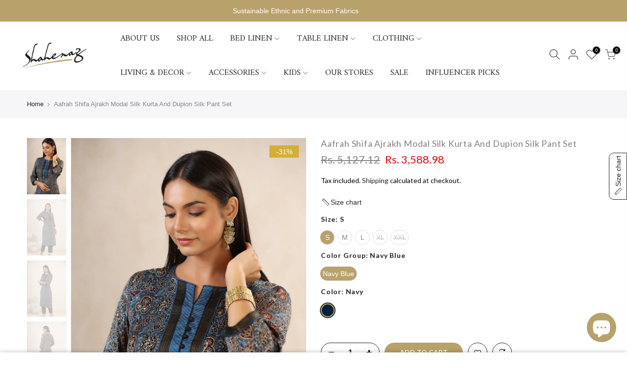

--- FILE ---
content_type: text/html; charset=utf-8
request_url: https://shahenaz.com/en-sg/products/aafrah-shifa-ajrakh-modal-silk-kurta-and-dupion-silk-pant-set/?view=js_ppr
body_size: 1728
content:
<script type="application/json" id="ProductJson-template_ppr">{"id":7323795914910,"title":"Aafrah Shifa Ajrakh Modal Silk Kurta And Dupion Silk Pant Set","handle":"aafrah-shifa-ajrakh-modal-silk-kurta-and-dupion-silk-pant-set","description":"\u003cp data-mce-fragment=\"1\"\u003e\"Aafrah\" synonym for the word \"soil\" in Urdu, is a collection of the beautiful craft of Ajrakh prints encompassing the captivating tales of Bhuj. \"Aafrah\" is the perfect embroidered selection in luxourious fabrics for evenings and festive affair. The Aafrah Shifa Ajrakh Modal Silk Kurta pairs with a beautiful dupion Silk Pant and it is a perfect ensemble for an effortless evening.\u003c\/p\u003e\n\u003ctable class=\"pr_attrs\" data-mce-fragment=\"1\"\u003e\n\u003ctbody data-mce-fragment=\"1\"\u003e\n\u003ctr class=\"attr_pa_size\" data-mce-fragment=\"1\"\u003e\n\u003cth class=\"attr__label\" data-mce-fragment=\"1\"\u003eSize\u003c\/th\u003e\n\u003ctd class=\"attr__value\" data-mce-fragment=\"1\"\u003e\n\u003cp data-mce-fragment=\"1\"\u003eRefer to size chart. Model is wearing size S\u003c\/p\u003e\n\u003c\/td\u003e\n\u003c\/tr\u003e\n\u003ctr class=\"attr_pa_color\" data-mce-fragment=\"1\"\u003e\n\u003cth class=\"attr__label\" data-mce-fragment=\"1\"\u003eColor\u003c\/th\u003e\n\u003ctd class=\"attr__value\" data-mce-fragment=\"1\"\u003e\n\u003cp data-mce-fragment=\"1\"\u003eBlue\u003c\/p\u003e\n\u003c\/td\u003e\n\u003c\/tr\u003e\n\u003ctr class=\"attr_pa_color\" data-mce-fragment=\"1\"\u003e\n\u003cth class=\"attr__label\" data-mce-fragment=\"1\"\u003eMaterial\u003c\/th\u003e\n\u003ctd class=\"attr__value\" data-mce-fragment=\"1\"\u003e\n\u003cp data-mce-fragment=\"1\"\u003e\u003cspan\u003eModal\u003c\/span\u003e\u003c\/p\u003e\n\u003c\/td\u003e\n\u003c\/tr\u003e\n\u003ctr class=\"attr_pa_color\" data-mce-fragment=\"1\"\u003e\n\u003cth class=\"attr__label\" data-mce-fragment=\"1\"\u003eWash Care\u003c\/th\u003e\n\u003ctd class=\"attr__value\" data-mce-fragment=\"1\"\u003e\n\u003cp data-mce-fragment=\"1\"\u003e\u003cspan data-mce-fragment=\"1\"\u003eFirst wash dry clean recommended post which hand wash separately in cold water. Do not soak \u0026amp; scrub. Dry in Shade.\u003c\/span\u003e\u003c\/p\u003e\n\u003c\/td\u003e\n\u003c\/tr\u003e\n\u003c\/tbody\u003e\n\u003c\/table\u003e\n\u003cp data-mce-fragment=\"1\"\u003eDISCLAIMER: \u003cspan data-mce-fragment=\"1\"\u003e In the artful process of ajrakh hand block-printing, the product may have minor colour variations, block joints which is a hallmark of the art. These irregularities are the part of the beauty of all things handmade. \u003c\/span\u003e\u003c\/p\u003e\n\u003cp data-mce-fragment=\"1\"\u003eOur products are photographed professionally under controlled lighting. Colours tend to be perceived differently depending on factors such as shot angles, lighting, background tones and colour temperatures. As a result, prints and colours may vary. Nevertheless, we strive to match the tones as close to the original product colours as possible.\u003c\/p\u003e \u003cp\u003eOTHER INFORMATION\u003c\/p\u003e\n\u003cul\u003e\n\u003cli\u003e\n\u003cstrong\u003eCountry of Origin : \u003c\/strong\u003eIndia\u003c\/li\u003e\n\u003c\/ul\u003e\n\u003cul\u003e\n\u003cli\u003e\n\u003cstrong\u003eManufactured \u0026amp; Marketed By: \u003c\/strong\u003eShahenaz Home Fashion Pvt Ltd\u003cstrong\u003e,\u003c\/strong\u003e Unit No. 30, Next to Hamza Towers, Mazgaon Hill, Mazgaon, Mumbai – 400010, , Maharashtra, India, E-Mail: \u003cu\u003e\u003ca href=\"mailto:info@shahenaz.com\"\u003einfo@shahenaz.com\u003c\/a\u003e\u003c\/u\u003e\n\u003c\/li\u003e\n\u003cli\u003e\n\u003cstrong\u003eCustomer Care:\u003c\/strong\u003e Shahenaz Home Fashion Pvt Ltd\u003cstrong\u003e,\u003c\/strong\u003e Unit No. 30, Next to Hamza Towers, Mazgaon Hill, Mazgaon, Mumbai – 400010, , Maharashtra, India, E-Mail: \u003cu\u003e\u003ca href=\"mailto:info@shahenaz.com\"\u003einfo@shahenaz.com\u003c\/a\u003e\u003c\/u\u003e\n\n\u003c\/li\u003e\n\u003c\/ul\u003e","published_at":"2022-09-05T11:05:59-04:00","created_at":"2022-09-05T10:44:22-04:00","vendor":"Shahenaz","type":"Kurtas","tags":["Summer"],"price":358898,"price_min":358898,"price_max":358898,"available":true,"price_varies":false,"compare_at_price":512712,"compare_at_price_min":512712,"compare_at_price_max":512712,"compare_at_price_varies":false,"variants":[{"id":44707641196702,"title":"S \/ Navy Blue \/ Navy","option1":"S","option2":"Navy Blue","option3":"Navy","sku":"SHKT094A-1","requires_shipping":true,"taxable":true,"featured_image":null,"available":true,"name":"Aafrah Shifa Ajrakh Modal Silk Kurta And Dupion Silk Pant Set - S \/ Navy Blue \/ Navy","public_title":"S \/ Navy Blue \/ Navy","options":["S","Navy Blue","Navy"],"price":358898,"weight":200,"compare_at_price":512712,"inventory_management":"shopify","barcode":"8900000105010","requires_selling_plan":false,"selling_plan_allocations":[]},{"id":44707641229470,"title":"M \/ Navy Blue \/ Navy","option1":"M","option2":"Navy Blue","option3":"Navy","sku":"SHKT094A-2","requires_shipping":true,"taxable":true,"featured_image":null,"available":true,"name":"Aafrah Shifa Ajrakh Modal Silk Kurta And Dupion Silk Pant Set - M \/ Navy Blue \/ Navy","public_title":"M \/ Navy Blue \/ Navy","options":["M","Navy Blue","Navy"],"price":358898,"weight":200,"compare_at_price":512712,"inventory_management":"shopify","barcode":"8900000105011","requires_selling_plan":false,"selling_plan_allocations":[]},{"id":44707641262238,"title":"L \/ Navy Blue \/ Navy","option1":"L","option2":"Navy Blue","option3":"Navy","sku":"SHKT094A-3","requires_shipping":true,"taxable":true,"featured_image":null,"available":true,"name":"Aafrah Shifa Ajrakh Modal Silk Kurta And Dupion Silk Pant Set - L \/ Navy Blue \/ Navy","public_title":"L \/ Navy Blue \/ Navy","options":["L","Navy Blue","Navy"],"price":358898,"weight":200,"compare_at_price":512712,"inventory_management":"shopify","barcode":"8900000105012","requires_selling_plan":false,"selling_plan_allocations":[]},{"id":44707641295006,"title":"XL \/ Navy Blue \/ Navy","option1":"XL","option2":"Navy Blue","option3":"Navy","sku":"SHKT094A-4","requires_shipping":true,"taxable":true,"featured_image":null,"available":false,"name":"Aafrah Shifa Ajrakh Modal Silk Kurta And Dupion Silk Pant Set - XL \/ Navy Blue \/ Navy","public_title":"XL \/ Navy Blue \/ Navy","options":["XL","Navy Blue","Navy"],"price":358898,"weight":200,"compare_at_price":512712,"inventory_management":"shopify","barcode":"8900000105013","requires_selling_plan":false,"selling_plan_allocations":[]},{"id":44707641327774,"title":"XXL \/ Navy Blue \/ Navy","option1":"XXL","option2":"Navy Blue","option3":"Navy","sku":"SHKT094A-5","requires_shipping":true,"taxable":true,"featured_image":null,"available":false,"name":"Aafrah Shifa Ajrakh Modal Silk Kurta And Dupion Silk Pant Set - XXL \/ Navy Blue \/ Navy","public_title":"XXL \/ Navy Blue \/ Navy","options":["XXL","Navy Blue","Navy"],"price":358898,"weight":200,"compare_at_price":512712,"inventory_management":"shopify","barcode":"8900000105014","requires_selling_plan":false,"selling_plan_allocations":[]}],"images":["\/\/shahenaz.com\/cdn\/shop\/products\/AafrahShifaAjrakhModalSilkKurtaAndDupionSilkPantSet_SHKT094A_Shahenaz_NavyBlue-1.jpg?v=1757319024","\/\/shahenaz.com\/cdn\/shop\/products\/AafrahShifaAjrakhModalSilkKurtaAndDupionSilkPantSet_SHKT094A_Shahenaz_NavyBlue-2.jpg?v=1757319024","\/\/shahenaz.com\/cdn\/shop\/products\/AafrahShifaAjrakhModalSilkKurtaAndDupionSilkPantSet_SHKT094A_Shahenaz_NavyBlue-3.jpg?v=1757319024","\/\/shahenaz.com\/cdn\/shop\/products\/AafrahShifaAjrakhModalSilkKurtaAndDupionSilkPantSet_SHKT094A_Shahenaz_NavyBlue-4.jpg?v=1757319024","\/\/shahenaz.com\/cdn\/shop\/products\/AafrahShifaAjrakhModalSilkKurtaAndDupionSilkPantSet_SHKT094A_Shahenaz_NavyBlue-5.jpg?v=1757319025","\/\/shahenaz.com\/cdn\/shop\/products\/AafrahShifaAjrakhModalSilkKurtaAndDupionSilkPantSet_SHKT094A_Shahenaz_NavyBlue-6.jpg?v=1757319025"],"featured_image":"\/\/shahenaz.com\/cdn\/shop\/products\/AafrahShifaAjrakhModalSilkKurtaAndDupionSilkPantSet_SHKT094A_Shahenaz_NavyBlue-1.jpg?v=1757319024","options":["Size","Color Group","Color"],"media":[{"alt":"Aafrah Shifa Ajrakh Modal Silk Kurta And Dupion Silk Pant Set - shahenazindia","id":26658722250910,"position":1,"preview_image":{"aspect_ratio":0.667,"height":2400,"width":1600,"src":"\/\/shahenaz.com\/cdn\/shop\/products\/AafrahShifaAjrakhModalSilkKurtaAndDupionSilkPantSet_SHKT094A_Shahenaz_NavyBlue-1.jpg?v=1757319024"},"aspect_ratio":0.667,"height":2400,"media_type":"image","src":"\/\/shahenaz.com\/cdn\/shop\/products\/AafrahShifaAjrakhModalSilkKurtaAndDupionSilkPantSet_SHKT094A_Shahenaz_NavyBlue-1.jpg?v=1757319024","width":1600},{"alt":"Aafrah Shifa Ajrakh Modal Silk Kurta And Dupion Silk Pant Set - shahenazindia","id":26658722316446,"position":2,"preview_image":{"aspect_ratio":0.667,"height":2400,"width":1600,"src":"\/\/shahenaz.com\/cdn\/shop\/products\/AafrahShifaAjrakhModalSilkKurtaAndDupionSilkPantSet_SHKT094A_Shahenaz_NavyBlue-2.jpg?v=1757319024"},"aspect_ratio":0.667,"height":2400,"media_type":"image","src":"\/\/shahenaz.com\/cdn\/shop\/products\/AafrahShifaAjrakhModalSilkKurtaAndDupionSilkPantSet_SHKT094A_Shahenaz_NavyBlue-2.jpg?v=1757319024","width":1600},{"alt":"Aafrah Shifa Ajrakh Modal Silk Kurta And Dupion Silk Pant Set - shahenazindia","id":26658722381982,"position":3,"preview_image":{"aspect_ratio":0.667,"height":2400,"width":1600,"src":"\/\/shahenaz.com\/cdn\/shop\/products\/AafrahShifaAjrakhModalSilkKurtaAndDupionSilkPantSet_SHKT094A_Shahenaz_NavyBlue-3.jpg?v=1757319024"},"aspect_ratio":0.667,"height":2400,"media_type":"image","src":"\/\/shahenaz.com\/cdn\/shop\/products\/AafrahShifaAjrakhModalSilkKurtaAndDupionSilkPantSet_SHKT094A_Shahenaz_NavyBlue-3.jpg?v=1757319024","width":1600},{"alt":"Aafrah Shifa Ajrakh Modal Silk Kurta And Dupion Silk Pant Set - shahenazindia","id":26658722414750,"position":4,"preview_image":{"aspect_ratio":0.667,"height":2400,"width":1600,"src":"\/\/shahenaz.com\/cdn\/shop\/products\/AafrahShifaAjrakhModalSilkKurtaAndDupionSilkPantSet_SHKT094A_Shahenaz_NavyBlue-4.jpg?v=1757319024"},"aspect_ratio":0.667,"height":2400,"media_type":"image","src":"\/\/shahenaz.com\/cdn\/shop\/products\/AafrahShifaAjrakhModalSilkKurtaAndDupionSilkPantSet_SHKT094A_Shahenaz_NavyBlue-4.jpg?v=1757319024","width":1600},{"alt":"Aafrah Shifa Ajrakh Modal Silk Kurta And Dupion Silk Pant Set - shahenazindia","id":26658722480286,"position":5,"preview_image":{"aspect_ratio":0.667,"height":2400,"width":1600,"src":"\/\/shahenaz.com\/cdn\/shop\/products\/AafrahShifaAjrakhModalSilkKurtaAndDupionSilkPantSet_SHKT094A_Shahenaz_NavyBlue-5.jpg?v=1757319025"},"aspect_ratio":0.667,"height":2400,"media_type":"image","src":"\/\/shahenaz.com\/cdn\/shop\/products\/AafrahShifaAjrakhModalSilkKurtaAndDupionSilkPantSet_SHKT094A_Shahenaz_NavyBlue-5.jpg?v=1757319025","width":1600},{"alt":"Aafrah Shifa Ajrakh Modal Silk Kurta And Dupion Silk Pant Set - shahenazindia","id":26658722545822,"position":6,"preview_image":{"aspect_ratio":0.667,"height":2400,"width":1600,"src":"\/\/shahenaz.com\/cdn\/shop\/products\/AafrahShifaAjrakhModalSilkKurtaAndDupionSilkPantSet_SHKT094A_Shahenaz_NavyBlue-6.jpg?v=1757319025"},"aspect_ratio":0.667,"height":2400,"media_type":"image","src":"\/\/shahenaz.com\/cdn\/shop\/products\/AafrahShifaAjrakhModalSilkKurtaAndDupionSilkPantSet_SHKT094A_Shahenaz_NavyBlue-6.jpg?v=1757319025","width":1600},{"alt":null,"id":26658722611358,"position":7,"preview_image":{"aspect_ratio":0.563,"height":1920,"width":1080,"src":"\/\/shahenaz.com\/cdn\/shop\/products\/a81c90778f1742b5aba32c6344570c4c.thumbnail.0000000000.jpg?v=1662390373"},"aspect_ratio":0.563,"duration":26840,"media_type":"video","sources":[{"format":"mp4","height":480,"mime_type":"video\/mp4","url":"\/\/shahenaz.com\/cdn\/shop\/videos\/c\/vp\/a81c90778f1742b5aba32c6344570c4c\/a81c90778f1742b5aba32c6344570c4c.SD-480p-1.5Mbps-9123451.mp4?v=0","width":270},{"format":"mp4","height":1080,"mime_type":"video\/mp4","url":"\/\/shahenaz.com\/cdn\/shop\/videos\/c\/vp\/a81c90778f1742b5aba32c6344570c4c\/a81c90778f1742b5aba32c6344570c4c.HD-1080p-7.2Mbps-9123451.mp4?v=0","width":606},{"format":"mp4","height":720,"mime_type":"video\/mp4","url":"\/\/shahenaz.com\/cdn\/shop\/videos\/c\/vp\/a81c90778f1742b5aba32c6344570c4c\/a81c90778f1742b5aba32c6344570c4c.HD-720p-4.5Mbps-9123451.mp4?v=0","width":404},{"format":"m3u8","height":1080,"mime_type":"application\/x-mpegURL","url":"\/\/shahenaz.com\/cdn\/shop\/videos\/c\/vp\/a81c90778f1742b5aba32c6344570c4c\/a81c90778f1742b5aba32c6344570c4c.m3u8?v=0","width":606}]}],"requires_selling_plan":false,"selling_plan_groups":[],"content":"\u003cp data-mce-fragment=\"1\"\u003e\"Aafrah\" synonym for the word \"soil\" in Urdu, is a collection of the beautiful craft of Ajrakh prints encompassing the captivating tales of Bhuj. \"Aafrah\" is the perfect embroidered selection in luxourious fabrics for evenings and festive affair. The Aafrah Shifa Ajrakh Modal Silk Kurta pairs with a beautiful dupion Silk Pant and it is a perfect ensemble for an effortless evening.\u003c\/p\u003e\n\u003ctable class=\"pr_attrs\" data-mce-fragment=\"1\"\u003e\n\u003ctbody data-mce-fragment=\"1\"\u003e\n\u003ctr class=\"attr_pa_size\" data-mce-fragment=\"1\"\u003e\n\u003cth class=\"attr__label\" data-mce-fragment=\"1\"\u003eSize\u003c\/th\u003e\n\u003ctd class=\"attr__value\" data-mce-fragment=\"1\"\u003e\n\u003cp data-mce-fragment=\"1\"\u003eRefer to size chart. Model is wearing size S\u003c\/p\u003e\n\u003c\/td\u003e\n\u003c\/tr\u003e\n\u003ctr class=\"attr_pa_color\" data-mce-fragment=\"1\"\u003e\n\u003cth class=\"attr__label\" data-mce-fragment=\"1\"\u003eColor\u003c\/th\u003e\n\u003ctd class=\"attr__value\" data-mce-fragment=\"1\"\u003e\n\u003cp data-mce-fragment=\"1\"\u003eBlue\u003c\/p\u003e\n\u003c\/td\u003e\n\u003c\/tr\u003e\n\u003ctr class=\"attr_pa_color\" data-mce-fragment=\"1\"\u003e\n\u003cth class=\"attr__label\" data-mce-fragment=\"1\"\u003eMaterial\u003c\/th\u003e\n\u003ctd class=\"attr__value\" data-mce-fragment=\"1\"\u003e\n\u003cp data-mce-fragment=\"1\"\u003e\u003cspan\u003eModal\u003c\/span\u003e\u003c\/p\u003e\n\u003c\/td\u003e\n\u003c\/tr\u003e\n\u003ctr class=\"attr_pa_color\" data-mce-fragment=\"1\"\u003e\n\u003cth class=\"attr__label\" data-mce-fragment=\"1\"\u003eWash Care\u003c\/th\u003e\n\u003ctd class=\"attr__value\" data-mce-fragment=\"1\"\u003e\n\u003cp data-mce-fragment=\"1\"\u003e\u003cspan data-mce-fragment=\"1\"\u003eFirst wash dry clean recommended post which hand wash separately in cold water. Do not soak \u0026amp; scrub. Dry in Shade.\u003c\/span\u003e\u003c\/p\u003e\n\u003c\/td\u003e\n\u003c\/tr\u003e\n\u003c\/tbody\u003e\n\u003c\/table\u003e\n\u003cp data-mce-fragment=\"1\"\u003eDISCLAIMER: \u003cspan data-mce-fragment=\"1\"\u003e In the artful process of ajrakh hand block-printing, the product may have minor colour variations, block joints which is a hallmark of the art. These irregularities are the part of the beauty of all things handmade. \u003c\/span\u003e\u003c\/p\u003e\n\u003cp data-mce-fragment=\"1\"\u003eOur products are photographed professionally under controlled lighting. Colours tend to be perceived differently depending on factors such as shot angles, lighting, background tones and colour temperatures. As a result, prints and colours may vary. Nevertheless, we strive to match the tones as close to the original product colours as possible.\u003c\/p\u003e \u003cp\u003eOTHER INFORMATION\u003c\/p\u003e\n\u003cul\u003e\n\u003cli\u003e\n\u003cstrong\u003eCountry of Origin : \u003c\/strong\u003eIndia\u003c\/li\u003e\n\u003c\/ul\u003e\n\u003cul\u003e\n\u003cli\u003e\n\u003cstrong\u003eManufactured \u0026amp; Marketed By: \u003c\/strong\u003eShahenaz Home Fashion Pvt Ltd\u003cstrong\u003e,\u003c\/strong\u003e Unit No. 30, Next to Hamza Towers, Mazgaon Hill, Mazgaon, Mumbai – 400010, , Maharashtra, India, E-Mail: \u003cu\u003e\u003ca href=\"mailto:info@shahenaz.com\"\u003einfo@shahenaz.com\u003c\/a\u003e\u003c\/u\u003e\n\u003c\/li\u003e\n\u003cli\u003e\n\u003cstrong\u003eCustomer Care:\u003c\/strong\u003e Shahenaz Home Fashion Pvt Ltd\u003cstrong\u003e,\u003c\/strong\u003e Unit No. 30, Next to Hamza Towers, Mazgaon Hill, Mazgaon, Mumbai – 400010, , Maharashtra, India, E-Mail: \u003cu\u003e\u003ca href=\"mailto:info@shahenaz.com\"\u003einfo@shahenaz.com\u003c\/a\u003e\u003c\/u\u003e\n\n\u003c\/li\u003e\n\u003c\/ul\u003e"}</script><script type="application/json" id="ProductJson-incoming_ppr">{"size_avai":[1,1,1,0,0],"tt_size_avai": 3,"ck_so_un": true,"ntsoldout": true,"unvariants": false,"remove_soldout": false,"variants": [{"inventory_quantity": 2,"mdid": null,"incoming": false,"next_incoming_date": null},{"ck_asdssa":"true ","inventory_quantity": 1,"mdid": null,"incoming": false,"next_incoming_date": null},{"ck_asdssa":"true ","inventory_quantity": 1,"mdid": null,"incoming": false,"next_incoming_date": null},{"ck_asdssa":"false ","inventory_quantity": 0,"mdid": null,"incoming": false,"next_incoming_date": null},{"ck_asdssa":"false ","inventory_quantity": 0,"mdid": null,"incoming": false,"next_incoming_date": null}]}</script> <script type="application/json" id="ModelJson-_ppr">[]</script><script type="application/json" id="NTsettingspr__ppr">{ "related_id":false, "recently_viewed":false, "ProductID":7323795914910, "PrHandle":"aafrah-shifa-ajrakh-modal-silk-kurta-and-dupion-silk-pant-set", "cat_handle":null, "scrolltop":null,"ThreeSixty":false,"hashtag":"none", "access_token":"none", "username":"none"}</script>


--- FILE ---
content_type: text/html; charset=utf-8
request_url: https://shahenaz.com/en-sg/search?q=&view=pp
body_size: 296
content:
<div class="nt_mini_cart flex column h__100">
	<div class="mini_cart_header flex fl_between al_center"><h3 class="widget-title tu fs__16 mg__0">Search Our Site</h3><i class="close_pp pegk pe-7s-close ts__03 cd"></i></div>
	<div class="mini_cart_wrap">
		<form action="/en-sg/search" method="get" class="search_header mini_search_frm pr js_frm_search" role="search">
			<input type="hidden" name="type" value="product">
			<input type="hidden" name="options[unavailable_products]" value="last">
			<input type="hidden" name="options[prefix]" value="none"><div class="frm_search_cat mb__20">
             <select name="product_type">
               <option value="*">All Categories</option><option value="Accessories">Accessories</option><option value="Baby Bathrobe">Baby Bathrobe</option><option value="Baby Dohar">Baby Dohar</option><option value="Baby Infant Dohar">Baby Infant Dohar</option><option value="Baby Quilt">Baby Quilt</option><option value="Bags">Bags</option><option value="Bathrobe">Bathrobe</option><option value="Bed Covers">Bed Covers</option><option value="Bedsheet">Bedsheet</option><option value="Co-Ord Set">Co-Ord Set</option><option value="Cushion Cover">Cushion Cover</option><option value="Dohar">Dohar</option><option value="Dress">Dress</option><option value="Dresses">Dresses</option><option value="Dupatta">Dupatta</option><option value="Kaftans">Kaftans</option><option value="Kimonos">Kimonos</option><option value="Kurtas">Kurtas</option><option value="Lounge Wear">Lounge Wear</option><option value="Night Suit">Night Suit</option><option value="Palazzo">Palazzo</option><option value="Pant">Pant</option><option value="Prayer Mat">Prayer Mat</option><option value="Quilt">Quilt</option><option value="Table Cover">Table Cover</option><option value="Table Linen">Table Linen</option><option value="Table Mats">Table Mats</option><option value="Table Runner">Table Runner</option><option value="Tops">Tops</option><option value="Unstitched Suits">Unstitched Suits</option></select>
         </div><div class="frm_search_input pr oh">
			  <input class="search_header__input js_iput_search" autocomplete="off" type="text" name="q" placeholder="Search for products">
			  <button class="search_header__submit js_btn_search pe_none" type="submit"><i class="iccl iccl-search"></i></button>
		  </div>
		  <div class="ld_bar_search"></div>
		</form>
		<div class="search_header__prs fwsb cd dn"><span class="h_result dn">Search Result:</span><span class="h_results dn">Search Results:</span>
		</div> 
      <div class="search_header__content mini_cart_content fixcl-scroll widget dn">
         <div class="fixcl-scroll-content product_list_widget">
         	<div class="skeleton_wrap skeleton_js dn"><div class="row mb__10 pb__10">
         			<div class="col-auto widget_img_pr"><div class="skeleton_img"></div></div>
         			<div class="col widget_if_pr"><div class="skeleton_txt1"></div><div class="skeleton_txt2"></div></div>
         		</div><div class="row mb__10 pb__10">
         			<div class="col-auto widget_img_pr"><div class="skeleton_img"></div></div>
         			<div class="col widget_if_pr"><div class="skeleton_txt1"></div><div class="skeleton_txt2"></div></div>
         		</div><div class="row mb__10 pb__10">
         			<div class="col-auto widget_img_pr"><div class="skeleton_img"></div></div>
         			<div class="col widget_if_pr"><div class="skeleton_txt1"></div><div class="skeleton_txt2"></div></div>
         		</div><div class="row mb__10 pb__10">
         			<div class="col-auto widget_img_pr"><div class="skeleton_img"></div></div>
         			<div class="col widget_if_pr"><div class="skeleton_txt1"></div><div class="skeleton_txt2"></div></div>
         		</div></div>
         	<div class="js_prs_search"></div>
         </div>
      </div>
	</div>
</div>


--- FILE ---
content_type: text/html; charset=utf-8
request_url: https://shahenaz.com/en-sg/search?q=57253616-5627-4750-ae74-e90c1b2b32b1&view=header
body_size: -253
content:

<div class="menu-item"><a href="/en-sg/collections/bestsellers-bed-linen">Bestsellers</a></div><div class="menu-item"><a href="/en-sg/collections/new-arrivals-bed-linen">New Arrivals</a></div><div class="menu-item"><a href="https://shahenaz.com/collections/bedsheet">Bedsheets</a></div><div class="menu-item"><a href="https://shahenaz.com/collections/quilt">Quilts</a></div><div class="menu-item"><a href="https://shahenaz.com/collections/dohars">Dohars</a></div><div class="menu-item"><a href="https://shahenaz.com/collections/bedcover">Bedcovers</a></div>

--- FILE ---
content_type: text/html; charset=utf-8
request_url: https://shahenaz.com/en-sg/search?q=89d8ec97-dddc-47ac-99e0-e2adbc18cc85&view=header
body_size: -193
content:

<div class="menu-item"><a href="/en-sg/collections/bestsellers-table-linen">Bestsellers</a></div><div class="menu-item"><a href="/en-sg/collections/new-arrivals-table-linen">New Arrivals</a></div><div class="menu-item"><a href="/en-sg/collections/table-cover-1">Table Covers</a></div><div class="menu-item"><a href="https://shahenaz.com/collections/table-runner">Table Runners</a></div><div class="menu-item"><a href="https://shahenaz.com/collections/table-mats">Table Mats</a></div><div class="menu-item"><a href="/en-sg/collections/aprons">Kitchen Linen</a></div>

--- FILE ---
content_type: text/html; charset=utf-8
request_url: https://shahenaz.com/en-sg/search?q=ef46d5e1-6a36-4700-8947-a1f96b8313a2&view=header
body_size: -437
content:

<div class="menu-item"><a href="/en-sg/collections/bestsellers-clothing">Bestsellers</a></div><div class="menu-item"><a href="/en-sg/collections/new-arrivals-clothing">New Arrivals</a></div><div class="menu-item"><a href="/en-sg/collections/summer-apparel-collection">Summer Apparel Collection</a></div><div class="menu-item"><a href="/en-sg/collections/qasr">Qasr Collection</a></div><div class="menu-item"><a href="/en-sg/collections/misbah">Misbah Collection</a></div><div class="menu-item"><a href="/en-sg/collections/nayab-festive-eid-collection">Nayaab Festive Collection</a></div><div class="menu-item"><a href="/en-sg/collections/fazlin">Fazlin Collection</a></div><div class="menu-item"><a href="https://shahenaz.com/collections/tops">Tops</a></div><div class="menu-item"><a href="https://shahenaz.com/collections/kurti">Kurtis</a></div><div class="menu-item"><a href="https://shahenaz.com/collections/dresses">Dresses</a></div><div class="menu-item"><a href="/en-sg/collections/kimonos">Kimonos</a></div><div class="menu-item"><a href="/en-sg/collections/kaftans">Kaftans</a></div><div class="menu-item"><a href="/en-sg/collections/bottom-wear">Bottoms</a></div><div class="menu-item"><a href="/en-sg/collections/dupattas">Dupatta</a></div><div class="menu-item"><a href="/en-sg/collections/night-suits">Lounge Wear</a></div><div class="menu-item"><a href="/en-sg/collections/aafrah-ajrakh-festive-collection">Aafrah Ajrakh Festive Collection</a></div><div class="menu-item"><a href="/en-sg/collections/chandani">Chandani Chanderi Festive Collection</a></div><div class="menu-item"><a href="/en-sg/collections/trendy-co-ord-sets">Co-Ord Sets</a></div><div class="menu-item"><a href="/en-sg/collections/aizal-embroidered-designer-ready-to-stitch-suit">Unstitched Designer Suit Sets</a></div>

--- FILE ---
content_type: text/css
request_url: https://shahenaz.com/cdn/shop/t/3/assets/style.min.css?v=14771530541285711481630741873
body_size: 38828
content:
@font-face{font-family:iconKalles;font-display:swap;src:url(iconKalles.ttf?1945) format('truetype'),url(iconKalles.woff?1945) format('woff'),url(iconKalles.svg?1945#iconKalles) format('svg');font-weight:400;font-style:normal}.iccl{font-family:iconKalles;-moz-osx-font-smoothing:grayscale;-webkit-font-smoothing:antialiased;display:inline-block;font-style:normal;font-variant:normal;text-rendering:auto;line-height:1}.iccl-edit:before{content:"\e915"}.iccl-feather:before{content:"\e916"}.iccl-grid:before{content:"\e917"}.iccl-home:before{content:"\e918"}.iccl-menu:before{content:"\e919"}.iccl-sidebar:before{content:"\e91a"}.iccl-trello:before{content:"\e91b"}.iccl-x2:before{content:"\e913"}.iccl-x:before{content:"\e90c"}.iccl-search:before{content:"\e914"}.iccl-cart:before{content:"\e903"}.iccl-eye:before{content:"\e904"}.iccl-user:before{content:"\e90e"}.iccl-heart:before{content:"\e907"}.iccl-heart2:before{content:"\e908"}.iccl-eye2:before{content:"\e911"}.iccl-settings:before{content:"\e90d"}.iccl-box:before{content:"\e902"}.iccl-filter:before{content:"\e905"}.iccl-filter2:before{content:"\e906"}.iccl-info:before{content:"\e912"}.iccl-link:before{content:"\e909"}.iccl-link2:before{content:"\e90a"}.iccl-moreh:before{content:"\e90b"}.iccl-video:before{content:"\e90f"}.iccl-zoom:before{content:"\e910"}.iccl-bell:before{content:"\e900"}.iccl-belloff:before{content:"\e901"}@font-face{font-family:fakalles;font-display:swap;src:url(fakalles.eot?54471312);src:url(fakalles.eot?54471312#iefix) format('embedded-opentype'),url(fakalles.woff2?54471312) format('woff2'),url(fakalles.woff?54471312) format('woff'),url(fakalles.ttf?54471312) format('truetype'),url(fakalles.svg?54471312#fakalles) format('svg');font-weight:400;font-style:normal}.facl{display:inline-block;font:14px/1 fakalles;font-size:inherit;text-rendering:auto;-webkit-font-smoothing:antialiased;-moz-osx-font-smoothing:grayscale}.facl-star:before{content:'\e800'}.facl-search:before{content:'\e801'}.facl-star-empty:before{content:'\e802'}.facl-star-half:before{content:'\e803'}.facl-heart:before{content:'\e804'}.facl-heart-o:before{content:'\e805'}.facl-mail:before{content:'\e806'}.facl-user:before{content:'\e807'}.facl-eye:before{content:'\e808'}.facl-eye-off:before{content:'\e809'}.facl-plus:before{content:'\e80a'}.facl-minus:before{content:'\e80b'}.facl-ok:before{content:'\e80c'}.facl-cancel:before{content:'\e80d'}.facl-edit:before{content:'\e80e'}.facl-cog:before{content:'\e80f'}.facl-basket:before{content:'\e810'}.facl-comment:before{content:'\e811'}.facl-comments:before{content:'\e812'}.facl-tags:before{content:'\e813'}.facl-tag:before{content:'\e814'}.facl-attention:before{content:'\e815'}.facl-twitter:before{content:'\f099'}.facl-facebook:before{content:'\f09a'}.facl-pinterest-circled:before{content:'\f0d2'}.facl-gplus:before{content:'\f0d5'}.facl-mail-alt:before{content:'\f0e0'}.facl-linkedin:before{content:'\f0e1'}.facl-comment-o:before{content:'\f0e5'}.facl-comments-o:before{content:'\f0e6'}.facl-angle-left:before{content:'\f104'}.facl-angle-right:before{content:'\f105'}.facl-angle-up:before{content:'\f106'}.facl-angle-down:before{content:'\f107'}.facl-quote-left:before{content:'\f10d'}.facl-star-half-alt:before{content:'\f123'}.facl-help:before{content:'\f128'}.facl-info:before{content:'\f129'}.facl-youtube-play:before{content:'\f16a'}.facl-instagram:before{content:'\f16d'}.facl-tumblr:before{content:'\f173'}.facl-left:before{content:'\f177'}.facl-right:before{content:'\f178'}.facl-dribbble:before{content:'\f17d'}.facl-vkontakte:before{content:'\f189'}.facl-behance:before{content:'\f1b4'}.facl-soundcloud:before{content:'\f1be'}.facl-vine:before{content:'\f1ca'}.facl-sliders:before{content:'\f1de'}.facl-cart-plus:before{content:'\f217'}.facl-cart-arrow-down:before{content:'\f218'}.facl-street-view:before{content:'\f21d'}.facl-pinterest:before{content:'\f231'}.facl-whatsapp:before{content:'\f232'}.facl-commenting:before{content:'\f27a'}.facl-commenting-o:before{content:'\f27b'}.facl-vimeo:before{content:'\f27d'}.facl-shopping-bag:before{content:'\f290'}.facl-shopping-basket:before{content:'\f291'}.facl-user-o:before{content:'\f2c0'}.facl-telegram:before{content:'\f2c6'}@font-face{font-family:Pe-icon-7-stroke;font-display:swap;src:url(Pe-icon-7-stroke.eot?d7yf1v);src:url(Pe-icon-7-stroke.eot?#iefixd7yf1v) format('embedded-opentype'),url(Pe-icon-7-stroke.woff?d7yf1v) format('woff'),url(Pe-icon-7-stroke.ttf?d7yf1v) format('truetype'),url(Pe-icon-7-stroke.svg?d7yf1v#Pe-icon-7-stroke) format('svg');font-weight:400;font-style:normal}.pegk{display:inline-block;font-family:Pe-icon-7-stroke;speak:none;font-style:normal;font-weight:400;font-variant:normal;text-transform:none;line-height:1;-webkit-font-smoothing:antialiased;-moz-osx-font-smoothing:grayscale}.pe-7s-album:before{content:"\e6aa"}.pe-7s-arc:before{content:"\e6ab"}.pe-7s-back-2:before{content:"\e6ac"}.pe-7s-bandaid:before{content:"\e6ad"}.pe-7s-car:before{content:"\e6ae"}.pe-7s-diamond:before{content:"\e6af"}.pe-7s-door-lock:before{content:"\e6b0"}.pe-7s-eyedropper:before{content:"\e6b1"}.pe-7s-female:before{content:"\e6b2"}.pe-7s-gym:before{content:"\e6b3"}.pe-7s-hammer:before{content:"\e6b4"}.pe-7s-headphones:before{content:"\e6b5"}.pe-7s-helm:before{content:"\e6b6"}.pe-7s-hourglass:before{content:"\e6b7"}.pe-7s-leaf:before{content:"\e6b8"}.pe-7s-magic-wand:before{content:"\e6b9"}.pe-7s-male:before{content:"\e6ba"}.pe-7s-map-2:before{content:"\e6bb"}.pe-7s-next-2:before{content:"\e6bc"}.pe-7s-paint-bucket:before{content:"\e6bd"}.pe-7s-pendrive:before{content:"\e6be"}.pe-7s-photo:before{content:"\e6bf"}.pe-7s-piggy:before{content:"\e6c0"}.pe-7s-plugin:before{content:"\e6c1"}.pe-7s-refresh-2:before{content:"\e6c2"}.pe-7s-rocket:before{content:"\e6c3"}.pe-7s-settings:before{content:"\e6c4"}.pe-7s-shield:before{content:"\e6c5"}.pe-7s-smile:before{content:"\e6c6"}.pe-7s-usb:before{content:"\e6c7"}.pe-7s-vector:before{content:"\e6c8"}.pe-7s-wine:before{content:"\e6c9"}.pe-7s-cloud-upload:before{content:"\e68a"}.pe-7s-cash:before{content:"\e68c"}.pe-7s-close:before{content:"\e680"}.pe-7s-bluetooth:before{content:"\e68d"}.pe-7s-cloud-download:before{content:"\e68b"}.pe-7s-way:before{content:"\e68e"}.pe-7s-close-circle:before{content:"\e681"}.pe-7s-id:before{content:"\e68f"}.pe-7s-angle-up:before{content:"\e682"}.pe-7s-wristwatch:before{content:"\e690"}.pe-7s-angle-up-circle:before{content:"\e683"}.pe-7s-world:before{content:"\e691"}.pe-7s-angle-right:before{content:"\e684"}.pe-7s-volume:before{content:"\e692"}.pe-7s-angle-right-circle:before{content:"\e685"}.pe-7s-users:before{content:"\e693"}.pe-7s-angle-left:before{content:"\e686"}.pe-7s-user-female:before{content:"\e694"}.pe-7s-angle-left-circle:before{content:"\e687"}.pe-7s-up-arrow:before{content:"\e695"}.pe-7s-angle-down:before{content:"\e688"}.pe-7s-switch:before{content:"\e696"}.pe-7s-angle-down-circle:before{content:"\e689"}.pe-7s-scissors:before{content:"\e697"}.pe-7s-wallet:before{content:"\e600"}.pe-7s-safe:before{content:"\e698"}.pe-7s-volume2:before{content:"\e601"}.pe-7s-volume1:before{content:"\e602"}.pe-7s-voicemail:before{content:"\e603"}.pe-7s-video:before{content:"\e604"}.pe-7s-user:before{content:"\e605"}.pe-7s-upload:before{content:"\e606"}.pe-7s-unlock:before{content:"\e607"}.pe-7s-umbrella:before{content:"\e608"}.pe-7s-trash:before{content:"\e609"}.pe-7s-tools:before{content:"\e60a"}.pe-7s-timer:before{content:"\e60b"}.pe-7s-ticket:before{content:"\e60c"}.pe-7s-target:before{content:"\e60d"}.pe-7s-sun:before{content:"\e60e"}.pe-7s-study:before{content:"\e60f"}.pe-7s-stopwatch:before{content:"\e610"}.pe-7s-star:before{content:"\e611"}.pe-7s-speaker:before{content:"\e612"}.pe-7s-signal:before{content:"\e613"}.pe-7s-shuffle:before{content:"\e614"}.pe-7s-shopbag:before{content:"\e615"}.pe-7s-share:before{content:"\e616"}.pe-7s-server:before{content:"\e617"}.pe-7s-search:before{content:"\e618"}.pe-7s-film:before{content:"\e6a5"}.pe-7s-science:before{content:"\e619"}.pe-7s-disk:before{content:"\e6a6"}.pe-7s-ribbon:before{content:"\e61a"}.pe-7s-repeat:before{content:"\e61b"}.pe-7s-refresh:before{content:"\e61c"}.pe-7s-add-user:before{content:"\e6a9"}.pe-7s-refresh-cloud:before{content:"\e61d"}.pe-7s-paperclip:before{content:"\e69c"}.pe-7s-radio:before{content:"\e61e"}.pe-7s-note2:before{content:"\e69d"}.pe-7s-print:before{content:"\e61f"}.pe-7s-network:before{content:"\e69e"}.pe-7s-prev:before{content:"\e620"}.pe-7s-mute:before{content:"\e69f"}.pe-7s-power:before{content:"\e621"}.pe-7s-medal:before{content:"\e6a0"}.pe-7s-portfolio:before{content:"\e622"}.pe-7s-like2:before{content:"\e6a1"}.pe-7s-plus:before{content:"\e623"}.pe-7s-left-arrow:before{content:"\e6a2"}.pe-7s-play:before{content:"\e624"}.pe-7s-key:before{content:"\e6a3"}.pe-7s-plane:before{content:"\e625"}.pe-7s-joy:before{content:"\e6a4"}.pe-7s-photo-gallery:before{content:"\e626"}.pe-7s-pin:before{content:"\e69b"}.pe-7s-phone:before{content:"\e627"}.pe-7s-plug:before{content:"\e69a"}.pe-7s-pen:before{content:"\e628"}.pe-7s-right-arrow:before{content:"\e699"}.pe-7s-paper-plane:before{content:"\e629"}.pe-7s-delete-user:before{content:"\e6a7"}.pe-7s-paint:before{content:"\e62a"}.pe-7s-bottom-arrow:before{content:"\e6a8"}.pe-7s-notebook:before{content:"\e62b"}.pe-7s-note:before{content:"\e62c"}.pe-7s-next:before{content:"\e62d"}.pe-7s-news-paper:before{content:"\e62e"}.pe-7s-musiclist:before{content:"\e62f"}.pe-7s-music:before{content:"\e630"}.pe-7s-mouse:before{content:"\e631"}.pe-7s-more:before{content:"\e632"}.pe-7s-moon:before{content:"\e633"}.pe-7s-monitor:before{content:"\e634"}.pe-7s-micro:before{content:"\e635"}.pe-7s-menu:before{content:"\e636"}.pe-7s-map:before{content:"\e637"}.pe-7s-map-marker:before{content:"\e638"}.pe-7s-mail:before{content:"\e639"}.pe-7s-mail-open:before{content:"\e63a"}.pe-7s-mail-open-file:before{content:"\e63b"}.pe-7s-magnet:before{content:"\e63c"}.pe-7s-loop:before{content:"\e63d"}.pe-7s-look:before{content:"\e63e"}.pe-7s-lock:before{content:"\e63f"}.pe-7s-lintern:before{content:"\e640"}.pe-7s-link:before{content:"\e641"}.pe-7s-like:before{content:"\e642"}.pe-7s-light:before{content:"\e643"}.pe-7s-less:before{content:"\e644"}.pe-7s-keypad:before{content:"\e645"}.pe-7s-junk:before{content:"\e646"}.pe-7s-info:before{content:"\e647"}.pe-7s-home:before{content:"\e648"}.pe-7s-help2:before{content:"\e649"}.pe-7s-help1:before{content:"\e64a"}.pe-7s-graph3:before{content:"\e64b"}.pe-7s-graph2:before{content:"\e64c"}.pe-7s-graph1:before{content:"\e64d"}.pe-7s-graph:before{content:"\e64e"}.pe-7s-global:before{content:"\e64f"}.pe-7s-gleam:before{content:"\e650"}.pe-7s-glasses:before{content:"\e651"}.pe-7s-gift:before{content:"\e652"}.pe-7s-folder:before{content:"\e653"}.pe-7s-flag:before{content:"\e654"}.pe-7s-filter:before{content:"\e655"}.pe-7s-file:before{content:"\e656"}.pe-7s-expand1:before{content:"\e657"}.pe-7s-exapnd2:before{content:"\e658"}.pe-7s-edit:before{content:"\e659"}.pe-7s-drop:before{content:"\e65a"}.pe-7s-drawer:before{content:"\e65b"}.pe-7s-download:before{content:"\e65c"}.pe-7s-display2:before{content:"\e65d"}.pe-7s-display1:before{content:"\e65e"}.pe-7s-diskette:before{content:"\e65f"}.pe-7s-date:before{content:"\e660"}.pe-7s-cup:before{content:"\e661"}.pe-7s-culture:before{content:"\e662"}.pe-7s-crop:before{content:"\e663"}.pe-7s-credit:before{content:"\e664"}.pe-7s-copy-file:before{content:"\e665"}.pe-7s-config:before{content:"\e666"}.pe-7s-compass:before{content:"\e667"}.pe-7s-comment:before{content:"\e668"}.pe-7s-coffee:before{content:"\e669"}.pe-7s-cloud:before{content:"\e66a"}.pe-7s-clock:before{content:"\e66b"}.pe-7s-check:before{content:"\e66c"}.pe-7s-chat:before{content:"\e66d"}.pe-7s-cart:before{content:"\e66e"}.pe-7s-camera:before{content:"\e66f"}.pe-7s-call:before{content:"\e670"}.pe-7s-calculator:before{content:"\e671"}.pe-7s-browser:before{content:"\e672"}.pe-7s-box2:before{content:"\e673"}.pe-7s-box1:before{content:"\e674"}.pe-7s-bookmarks:before{content:"\e675"}.pe-7s-bicycle:before{content:"\e676"}.pe-7s-bell:before{content:"\e677"}.pe-7s-battery:before{content:"\e678"}.pe-7s-ball:before{content:"\e679"}.pe-7s-back:before{content:"\e67a"}.pe-7s-attention:before{content:"\e67b"}.pe-7s-anchor:before{content:"\e67c"}.pe-7s-albums:before{content:"\e67d"}.pe-7s-alarm:before{content:"\e67e"}.pe-7s-airplay:before{content:"\e67f"}.far{font-weight:400!important}.nt_js_lz.lazyloaded{display:none}[class*=bg_color_]{font-size:0;background-color:#e5e5e5}.bg_color_cyan{background-color:#25bdb0}.bg_color_pink{background-color:#fcc6de}.bg_color_black{background-color:#000}.bg_color_grey{background-color:#ccc}.bg_color_green{background-color:#e1eb78}.bg_color_sliver{background-color:#f2f2f2}.bg_color_blue{background-color:#a8bcd4}.bg_color_purple{background-color:#7e0b80}.bg_color_white{background-color:#fff;border:1px solid #ddd}.bg_color_red{background-color:#f63400}.bg_color_brown{background-color:#ad8111}.bg_color_gold{background-color:#cea525}.bg_color_beige{background-color:#f0deba}.bg_color_gray{background-color:#bfbfbf}.bg_color_orange{background-color:#ff7900}.bg_color_yellow{background-color:#dcdb79}.bg_color_navy{background-color:#001f3f}.bg_color_aqua{background-color:#7fdbff}.bg_color_teal{background-color:#39cccc}.bg_color_gun-smoke{background-color:#12221f}.bg_color_olive{background-color:olive}.bg_color_lime{background-color:#0f0}.bg_color_rose-gold{background-color:#fcdbd6}.bg_color_clear{background-color:#caf6ea}.bg_color_maroon{background-color:maroon}.bg_color_ivory{background-color:ivory}.bg_color_lavenderblush{background-color:#b0e0e6}.bg_color_powderblue{background-color:#f012be}.bg_color_darkgreen{background-color:#006400}.bg_color_saddlebrown{background-color:#8b4513}.bg_color_lightcoral{background-color:#f08080}.bg_color_palevioletred{background-color:#db7093}.bg_color_chocolate{background-color:#d2691e}.bg_color_darkolivegreen{background-color:#556b2f}.bg_color_darkred{background-color:#8b0000}.bg_color_mediumaquamarine{background-color:#66cdaa}.bg_color_sandybrown{background-color:#f4a460}.bg_color_darkslategray{background-color:#2f4f4f}.bg_color_salmon{background-color:salmon}.bg_color_slateblue{background-color:#6a5acd}.bg_color_lightgray{background-color:#d3d3d3}.bg_color_lemonchiffon{background-color:#fffacd}.bg_color_thistle{background-color:#d8bfd8}.bg_color_wheat{background-color:wheat}.bg_color_lightsalmon{background-color:#ffa07a}.bg_color_hotpink{background-color:#ff69b4}.bg_color_lawngreen{background-color:#7cfc00}.bg_color_snow{background-color:snow}.bg_color_darkslateblue{background-color:#483d8b}.bg_color_coral{background-color:coral}.bg_color_limegreen{background-color:#32cd32}.bg_color_lightgrey{background-color:#d3d3d3}.bg_color_royalblue{background-color:#4169e1}.bg_color_dimgrey{background-color:#696969}.bg_color_lightseagreen{background-color:#20b2aa}.bg_color_skyblue{background-color:#87ceeb}.bg_color_orchid{background-color:orchid}.bg_color_darksalmon{background-color:#e9967a}.bg_color_darkorchid{background-color:#9932cc}.bg_color_cornflowerblue{background-color:#6495ed}.bg_color_cornsilk{background-color:#fff8dc}.bg_color_lightslategrey{background-color:#789}.bg_color_whitesmoke{background-color:#f5f5f5}.bg_color_seagreen{background-color:#2e8b57}.bg_color_crimson{background-color:#dc143c}.bg_color_azure{background-color:azure}.bg_color_paleturquoise{background-color:#afeeee}.bg_color_darkkhaki{background-color:#bdb76b}.bg_color_mediumvioletred{background-color:#c71585}.bg_color_lightgoldenrodyellow{background-color:#fafad2}.bg_color_violet{background-color:violet}.bg_color_peachpuff{background-color:#ffdab9}.bg_color_steelblue{background-color:#4682b4}.bg_color_blanchedalmond{background-color:#ffebcd}.bg_color_moccasin{background-color:#ffe4b5}.bg_color_antiquewhite{background-color:#faebd7}.bg_color_mediumturquoise{background-color:#48d1cc}.bg_color_lightskyblue{background-color:#87cefa}.bg_color_darkorange{background-color:#ff8c00}.bg_color_darkblue{background-color:#00008b}.bg_color_springgreen{background-color:#00ff7f}.bg_color_lavender{background-color:#e6e6fa}.bg_color_mediumpurple{background-color:#9370db}.bg_color_deepskyblue{background-color:#00bfff}.bg_color_mintcream{background-color:#f5fffa}.bg_color_deeppink{background-color:#ff1493}.bg_color_darkseagreen{background-color:#8fbc8f}.bg_color_papayawhip{background-color:#ffefd5}.bg_color_orangered{background-color:#ff4500}.bg_color_tomato{background-color:tomato}.bg_color_navajowhite{background-color:#ffdead}.bg_color_mediumorchid{background-color:#ba55d3}.bg_color_ghostwhite{background-color:#f8f8ff}.bg_color_slategrey{background-color:#708090}.bg_color_forestgreen{background-color:#228b22}.bg_color_dodgerblue{background-color:#1e90ff}.bg_color_linen{background-color:linen}.bg_color_blueviolet{background-color:#8a2be2}.bg_color_gainsboro{background-color:#dcdcdc}.bg_color_lightgreen{background-color:#90ee90}.bg_color_chartreuse{background-color:#7fff00}.bg_color_mistyrose{background-color:#ffe4e1}.bg_color_darkgray{background-color:#a9a9a9}.bg_color_peru{background-color:peru}.bg_color_tan{background-color:tan}.bg_color_palegreen{background-color:#98fb98}.bg_color_rebeccapurple{background-color:#639}.bg_color_darkcyan{background-color:#008b8b}.bg_color_oldlace{background-color:#fdf5e6}.bg_color_rosybrown{background-color:#bc8f8f}.bg_color_darkslategrey{background-color:#2f4f4f}.bg_color_lightslategray{background-color:#789}.bg_color_turquoise{background-color:#40e0d0}.bg_color_darkgoldenrod{background-color:#b8860b}.bg_color_honeydew{background-color:#f0fff0}.bg_color_mediumslateblue{background-color:#7b68ee}.bg_color_mediumspringgreen{background-color:#00fa9a}.bg_color_plum{background-color:plum}.bg_color_darkgrey{background-color:#a9a9a9}.bg_color_slategray{background-color:#708090}.bg_color_darkmagenta{background-color:#8b008b}.bg_color_lightblue{background-color:#add8e6}.bg_color_floralwhite{background-color:#fffaf0}.bg_color_dimgray{background-color:#696969}.bg_color_greenyellow{background-color:#adff2f}.bg_color_fuchsia{background-color:#f0f}.bg_color_cadetblue{background-color:#5f9ea0}.bg_color_yellowgreen{background-color:#9acd32}.bg_color_darkviolet{background-color:#9400d3}.bg_color_sienna{background-color:sienna}.bg_color_lightpink{background-color:#ffb6c1}.bg_color_mediumblue{background-color:#0000cd}.bg_color_bisque{background-color:bisque}.bg_color_aquamarine{background-color:#7fffd4}.bg_color_palegoldenrod{background-color:#eee8aa}.bg_color_aliceblue{background-color:#f0f8ff}.bg_color_olivedrab{background-color:#6b8e23}.bg_color_indigo{background-color:indigo}.bg_color_lightcyan{background-color:#e0ffff}.bg_color_midnightblue{background-color:#191970}.bg_color_khaki{background-color:khaki}.bg_color_burlywood{background-color:#deb887}.bg_color_lightyellow{background-color:#ffffe0}.bg_color_lightsteelblue{background-color:#b0c4de}.bg_color_goldenrod{background-color:#daa520}.bg_color_darkturquoise{background-color:#00ced1}.bg_color_magenta{background-color:#f0f}.bg_color_seashell{background-color:#fff5ee}.bg_color_indianred{background-color:#cd5c5c}.bg_color_mediumseagreen{background-color:#3cb371}.bg_color_firebrick{background-color:#b22222}.lazy_icons .flickity-button{visibility:visible}#ntheader .ntheader_wrapper{position:relative;top:0;right:0;left:0;z-index:390;backface-visibility:hidden;-webkit-backface-visibility:hidden}#ntheader.sticky_prepared.live_stuck .ntheader_wrapper{visibility:visible;opacity:1;position:fixed;-webkit-box-shadow:0 1px 3px rgba(0,0,0,.1);box-shadow:0 1px 3px rgba(0,0,0,.1);-webkit-animation:.6s animate_sticky;animation:.6s animate_sticky}#ntheader.live_stuck.ani_none .ntheader_wrapper{-webkit-animation:none;animation:none}.hide_scrolld_true #ntheader.sticky_prepared.live_stuck .ntheader_wrapper{position:absolute;box-shadow:none;-webkit-transform:translateY(-100%);transform:translateY(-100%);-webkit-animation:none;animation:none;transition:opacity .1s,visibility .1s,transform .3s,-webkit-transform .3s;will-change:transform,-webkit-transform}.hide_scrolld_true #ntheader.sticky_prepared.h_scroll_up .ntheader_wrapper{position:fixed;-webkit-transform:none;transform:none;-webkit-box-shadow:0 1px 3px rgba(0,0,0,.1);box-shadow:0 1px 3px rgba(0,0,0,.1)}#ntheader.live_stuck #shopify-section-header_banner,#ntheader.live_stuck #shopify-section-header_top,#ntheader.live_stuck .logo_mobile,#ntheader.live_stuck .logo_normal{display:none}#ntheader.live_stuck .logo_sticky{display:inline-block}@-webkit-keyframes animate_sticky{from{-webkit-transform:translate3d(0,-100%,0);transform:translate3d(0,-100%,0)}to{-webkit-transform:none;transform:none}}@keyframes animate_sticky{from{-webkit-transform:translate3d(0,-100%,0);transform:translate3d(0,-100%,0)}to{-webkit-transform:none;transform:none}}.h_banner_close:after,.h_banner_close:before{content:" ";width:7px;height:1px;position:absolute;left:0;top:50%;margin-top:-.5px;display:inline-block;background-color:#fff;-webkit-transition:background-color .2s ease-in-out,transform .2s ease-in-out;-moz-transition:background-color .2s ease-in-out,transform .2s ease-in-out;-o-transition:background-color .2s ease-in-out,transform .2s ease-in-out;transition:background-color .2s ease-in-out,transform .2s ease-in-out}.h_banner_close:hover:before,.show_icon_true .h_banner_close:before{-webkit-transform:rotate(45deg);-moz-transform:rotate(45deg);-o-transform:rotate(45deg);-ms-transform:rotate(45deg);-sand-transform:rotate(45deg);transform:rotate(45deg)}.h_banner_close:hover:after,.show_icon_true .h_banner_close:after{transform:rotate(-45deg);-webkit-transform:rotate(-45deg);-moz-transform:rotate(-45deg);-o-transform:rotate(-45deg);-ms-transform:rotate(-45deg);-sand-transform:rotate(-45deg)}.h_banner_close{-webkit-transition:.2s;-moz-transition:.2s;-o-transition:.2s;transition:.2s}.h_banner_close:focus,.h_banner_close:hover{opacity:.6}.trs_stuck .nt_action>a,.trs_stuck .nt_action>div>a,.trs_stuck .nt_menu>li>a{transition:none}.show_icon_true .h_banner_close{font-size:0;min-width:20px;display:block}.show_icon_true .h_banner_close:after,.show_icon_true .h_banner_close:before{width:20px;height:2px;margin-top:-1px}.nt_menu>li>div>div{min-width:230px}.nt_menu>li>div>.sub-column-item{padding:10px 0}.nt_menu div.menu-item>a,.nt_menu ul li a{display:block;color:#878787;line-height:1.5;padding:14px 15px}.sub-column-item .sub-column>li a{padding:10px 0}.nt_menu .sub-menu .sub-column-item{padding:10px 15px}.nt_menu .sub-menu .sub-column-item>a{color:#222;text-transform:uppercase;font-weight:500;font-size:12px;padding:13px 0;border-bottom:1px solid #eee}.nt_menu .sub-menu .type_mn_link.sub-column-item>a:last-child{margin-top:-15px}.sub-column-item .sub-column{padding:0}.nt_menu .type_mega .sub-menu{padding:20px 15px;max-height:75vh;overflow-y:auto}.nt_menu>li .sub-menu{text-align:left;position:absolute;min-width:250px;background:#fff;top:100%;z-index:10;padding:0;box-shadow:0 0 3px rgba(0,0,0,.15);-webkit-box-shadow:inset 0 0 0 1px #eaeaea,0 5px 20px rgba(0,0,0,.15);box-shadow:inset 0 0 0 1px #eaeaea,0 5px 20px rgba(0,0,0,.15);pointer-events:none}.nt_menu>li.type_dropdown .sub-menu{min-width:260px;padding:10px 0}.prs_nav .pr_grid_item.nt_pr{margin:15px 0}.nt_menu>li.type_html>.sub-menu{padding:20px 15px}.clhovermq .nt_menu div:hover>.sub-menu,.clhovermq .nt_menu li.has-children-:hover>.sub-menu,.clno-hovermq .nt_menu div.is_hover>.sub-menu,.clno-hovermq .nt_menu li.has-children.is_hover>.sub-menu,.nt_menu li.menu_item_hover>.sub-menu{opacity:1;visibility:visible;pointer-events:auto}.nt_menu>li .sub-menu .sub-menu{left:100%;top:0}.nt_menu>li.pos_left .sub-menu .sub-menu{left:auto;right:100%}.nt_menu>li.type_dropdown .sub-menu .has-children,.nt_menu>li.type_dropdown .sub-menu .has-children>a{position:relative}.nt_menu>li.type_dropdown .sub-menu .has-children>a:after{right:8px;position:absolute;color:rgba(82,82,82,.45);font-weight:400;font-style:normal;font-size:100%;font-family:fakalles;content:"\f105"}.nt_menu>li.pos_left .sub-menu .has-children>a:after{content:"\f104"}.nt_menu div.menu-item.is_hover>a,.nt_menu div.menu-item>a:hover,.nt_menu ul li a:hover,.nt_menu ul li.is_hover a{color:#222}.nt_menu .sub-menu .sub-column-item>:last-child{border-bottom:0}.hover_side_up .nt_menu>li>.sub-menu{-webkit-transform:translateY(15px) translateZ(0);transform:translateY(15px) translateZ(0);transition:opacity .2s,visibility .2s,transform .2s,-webkit-transform .2s}.clhovermq .hover_side_up .nt_menu>li.has-children-:hover>.sub-menu,.clno-hovermq .nt_menu>li.has-children.is_hover>.sub-menu,.hover_side_up .nt_menu>li.menu_item_hover>.sub-menu{-webkit-transform:none;transform:none}.lbc_nav{position:absolute;color:#fff;font-size:9px;padding:1px 7px 0;border-radius:50px;top:50%;line-height:16px;background:#01bad4;transform:translateY(-50%);-moz-transform:translateY(-50%);-o-transform:translateY(-50%);-webkit-transform:translateY(-50%);-ms-transform:translateY(-50%);right:-5px;margin-top:-14px;-webkit-transition:opacity .3s ease-in-out;-moz-transition:opacity .3s ease-in-out;-o-transition:opacity .3s ease-in-out;transition:opacity .3s ease-in-out;opacity:1}.sub-menu .lbc_nav{position:static;display:inline-block}.cats_menu>li{line-height:1.4;border-bottom:1px solid rgba(129,129,129,.15)}.cats_menu>li>a{padding:12px 25px 12px 18px;color:#222;font-size:14px;line-height:20px}.cats_menu>li>a>i{color:rgba(82,82,82,.6)}.cats_menu>li.has-children>a:after{position:absolute;top:50%;right:20px;margin-top:-7px;font-size:14px;line-height:14px;content:"\f105";font-family:fakalles;margin-left:4px;color:rgba(82,82,82,.45);font-weight:400;font-style:normal}.cats_menu>li:hover>a{background-color:#f9f9f9;color:#494949}.header_categories .fa47-angle-down{font-style:normal;font-size:16px;transition:transform .25s;transition:transform .25s,-webkit-transform .25s;backface-visibility:hidden;-webkit-backface-visibility:hidden}.header_categories:hover .fa47-angle-down{-webkit-transform:rotate(-180deg);transform:rotate(-180deg)}.has_ntcanvas.has_fk_canvas .mfp-content{transition:transform .5s cubic-bezier(.77,.2,.05,1)}.has_ntcanvas.has_fk_canvas .mfp-wrap{display:none!important}.banner_nav{padding:13px 0}.banner_nav:hover a{background-color:transparent!important}.banner_nav img{transition:transform .5s cubic-bezier(0,0,.44,1.18);transition:transform .5s cubic-bezier(0,0,.44,1.18),-webkit-transform .5s cubic-bezier(0,0,.44,1.18)}.banner_nav:hover img{-webkit-transform:scale(1.09);transform:scale(1.09)}.nt_pr.nt-swatched .back-img{display:none}.nt_swatches_on_grid{margin:0 -3px}.swatch__list--item{margin:3px;border:1px solid #ddd;padding:2px}.swatch__list--item.nt_swatch_on_bg{cursor:pointer}.swatch__value{display:block;width:24px;height:24px;text-align:center;background-position:center center!important;background-repeat:no-repeat!important;background-size:cover!important}.swatch__value[data-bg]{opacity:0;visibility:visible;transition:.3s ease-in-out;-webkit-transition:.3s ease-in-out}.swatch__value.lazyloaded[data-bg]{visibility:visible;opacity:1}.swatch_list_size_small .swatch__list--item{padding:1px}.swatch_list_size_small .swatch__list--item .swatch__value{width:16px;height:16px}.swatch_list_size_large .swatch__list--item .swatch__value{width:45px;height:45px}.swatch_style_rounded .swatch__list .swatch__list--item,.swatch_style_rounded .swatch__list .swatch__value{border-radius:50%}.swatch__list--item.current-swatch{background-color:#333;border-color:#333}.swatch__list--nt{opacity:0}.sp-single .product-images .p-thumb .flickity-enabled{z-index:2}.p-thumb{z-index:1}.p_group_btns{z-index:4}.nt_labels{top:15px;right:15px;z-index:4}.nt_label{background-color:#e5e5e5;display:-ms-flexbox;display:flex;-ms-flex-align:center;align-items:center;-ms-flex-pack:center;justify-content:center;z-index:20;height:20px;width:30px;font-size:8px;-webkit-backface-visibility:hidden;backface-visibility:hidden}#nt_search_canvas .onsale.nt_label,.product_list_widget .onsale.nt_label{width:auto;height:auto;color:#fff;display:inline-block;padding:2px 4px;border-radius:2px;font-size:10px;margin:5px}.label_style_rounded .nt_label{height:30px;width:30px;font-size:8px;border-radius:50%}.nt_label+.nt_label{margin-top:5px}.hover_button{max-width:100%;padding:0 5px;top:40%;left:50%;-webkit-transform:translate(-50%,-50%);transform:translate(-50%,-50%);z-index:50;white-space:nowrap;opacity:0;visibility:hidden}.hover_button .nt_add_qv,.hover_button .pr_atc{font-size:0;margin:2.5px 0;-webkit-box-shadow:1px 1px 1px rgba(0,0,0,.1);box-shadow:1px 1px 1px rgba(0,0,0,.1);padding:15px}.hover_button .nt_add_qv i,.hover_button .pr_atc i{font-weight:600;font-size:18px}.product-image a.db:before{content:'';position:absolute;left:0;top:0;width:100%;height:100%;background:rgba(0,0,0,.1);z-index:1;transition:.5s}.product-image .product-attr,.product-image a.db:before,.product-image a.nt_w_login,.product-image a.wishlistadd{opacity:0;visibility:hidden}.nt_labels,.product-image:hover .nt_add_cp>a,.product-image:hover .product-attr,.product-image:hover .product-image-flip .back,.product-image:hover a.db:before,.product-image:hover a.nt_w_login,.product-image:hover a.wishlistadd{opacity:1;visibility:visible;-webkit-transition:opacity .3s ease-in-out;-moz-transition:opacity .3s ease-in-out;-o-transition:opacity .3s ease-in-out;transition:opacity .3s ease-in-out}.product-image .nt_add_qv:hover,.product-image .pr_atc:hover{background:#222;color:#fff}.product-image .nt_add_cp,.product-image .nt_add_w{z-index:40;left:12px;top:12px}.product-image .nt_add_cp>a,.product-image .nt_add_w>a{width:20px;height:22px;text-align:center;margin:0;font-size:18px;color:#fff;line-height:1;opacity:0;visibility:hidden;transition:.3s ease-in-out;-webkit-transition:.3s ease-in-out}.nt_add_cp i{font-size:20px}.product-image .nt_add_w+.nt_add_cp{top:40px}.product-image .product-attr{bottom:5px;left:10px;right:10px;z-index:2;text-shadow:-1px -1px 1px rgba(255,255,255,.1),1px 1px 1px rgba(0,0,0,.15)}.pr_grid_item .product-image:hover .hover_button{opacity:1;visibility:visible;top:50%}.nt_pr .product-image .hover_img{-webkit-transition:opacity .5s,-webkit-transform 2s cubic-bezier(0,0,.44,1.18);transition:opacity .5s,transform 2s cubic-bezier(0,0,.44,1.18),-webkit-transform 2s cubic-bezier(0,0,.44,1.18)}.nt_pr:hover .product-image .hover_img{opacity:1}.hover_img2 .nt_pr:hover .product-image .hover_img{transform:scale(1.09);-webkit-transform:scale(1.09)}.swatch__list_js.lazyload,.swatch__list_js.lazyloading{background-image:url(lds-sw.svg?1945);background-size:70px;background-repeat:no-repeat;background-position:center left;background-position-x:-8px}.row_pr_1.tc .swatch__list_js.lazyload,.row_pr_1.tc .swatch__list_js.lazyloading{background-position:center!important}.dcp_cd_ip{opacity:0;height:0}.cat_grid_item__overlay.lazyloaded,.nt_bg_lz.pr_lazy_img.lazyloaded,.p-nav.p-nav-ready,.pr_lazy_img.main-img.lazyloaded,.swatch__value.lazyloaded,.swatch__value_pr.lazyloaded,img.lz_op_ef.lazyloaded{-webkit-animation:1.25s cubic-bezier(.26,.54,.32,1) forwards ani-fadeIn;animation:1.25s cubic-bezier(.26,.54,.32,1) forwards ani-fadeIn}.nt_shipping.nt_icon_circle .icon:not(.ship_img):before{content:'';position:absolute;top:8px;left:8px;right:8px;bottom:8px;background:#56cfe1;transition:.3s;-webkit-transform:scale(0);-ms-transform:scale(0);-o-transform:scale(0);transform:scale(0)}.nt_shipping.nt_icon_circle:hover .icon:not(.ship_img):before{-webkit-transform:scale(1);-ms-transform:scale(1);-o-transform:scale(1);transform:scale(1)}.nt_bg_lz.ship_img.lazyload:before,.nt_bg_lz.ship_img.lazyloading:before{background-size:30px}.wf-fakalles-n4-active .header_picker:after,.wf-fakalles-n4-inactive .header_picker:after{content:'\f107';position:absolute;font-family:fakalles;right:12px;top:0;font-size:16px;pointer-events:none;transition:transform .2s ease-in-out;transition:transform .2s ease-in-out,-webkit-transform .2s ease-in-out}.sortby_pick i{transition:transform .2s ease-in-out;transition:transform .2s ease-in-out,-webkit-transform .2s ease-in-out}.cat_sortby_js.opended .sortby_pick i,.nt_lt_fake.opended .header_picker:after,.style__simple .nt_lt_fake.opended>i{-webkit-transform:rotateZ(180deg);transform:rotateZ(180deg)}.nt_lt_fake ul{padding:15px 0;width:100%;top:100%;top:calc(100% + 10px);top:-webkit-calc(100% + 10px);margin:0;background-color:#fff;z-index:40;box-shadow:0 1px 5px 2px rgba(0,0,0,.1);cursor:pointer;-webkit-user-select:none;-moz-user-select:none;-ms-user-select:none;user-select:none;max-height:280px;min-width:250px;overflow:auto;overflow-x:hidden;visibility:hidden;-webkit-overflow-scrolling:touch;-ms-scroll-chaining:none;overscroll-behavior:none;transition:opacity .25s ease-in-out,transform .25s ease-in-out,visibility .25s ease-in-out,-webkit-transform .25s ease-in-out;will-change:transform;-webkit-transform:scale(.9);transform:scale(.9);border-radius:3px}.nt_lt_fake ul>li{color:#222;margin:0;padding:0 20px 0 10px;height:40px;line-height:30px}.is-selcolor .swatch_pr_item{display:-ms-inline-flexbox;display:inline-flex;-ms-flex-align:center;align-items:center}.bg_imh_sel{width:25px;height:25px;display:block;min-width:25px;margin-right:2px;background-position:center center;background-repeat:no-repeat;background-size:cover}svg.ic_triangle_svg{display:block;top:calc(100% + 3px);top:-webkit-calc(100% + 3px);right:20px;width:18px;height:8px;z-index:50;-webkit-filter:drop-shadow(0 -2px 2px rgba(0,0,0,.12));filter:drop-shadow(0 -2px 2px rgba(0,0,0,.12));transition:opacity .25s ease-in-out,transform .25s ease-in-out,visibility .25s ease-in-out,-webkit-transform .25s ease-in-out;will-change:transform;-webkit-transform:scale(.9);transform:scale(.9)}.swatch.is-label .nt_lt_fake .swatch_pr_item:not(.is-selected):hover .swatch__value_pr{transition:color .2s ease-in-out,background .15s ease-in-out}.cat_sortby_js.opended svg.ic_triangle_svg,.nt_lt_fake.opended svg.ic_triangle_svg,.nt_lt_fake.opended ul{pointer-events:auto;visibility:visible;opacity:1;-webkit-transform:scale(1.001);transform:scale(1.001);transition:opacity .4s cubic-bezier(0,1,.4,1),transform .4s cubic-bezier(.18,1.25,.4,1),visibility .4s linear,-webkit-transform .4s cubic-bezier(.18,1.25,.4,1)}.nt_lt_fake .swatch__value_pr{display:block;text-align:left}.post_nt_loop a>.lazyloaded{-webkit-transition:opacity .5s,-webkit-transform 2s cubic-bezier(0,0,.44,1.18);transition:opacity .5s,transform 2s cubic-bezier(0,0,.44,1.18),-webkit-transform 2s cubic-bezier(0,0,.44,1.18)}.post_nt_loop:hover a>.lazyloaded{transform:scale(1.09);-webkit-transform:scale(1.09)}.post_nt_loop>.post-thumbnail:before,.post_nt_loop>a:before{position:absolute;border-radius:50%;width:0;height:0;top:50%;left:50%;background-color:rgba(255,255,255,.3);content:"";z-index:2}.post_nt_loop:hover>.post-thumbnail:before,.post_nt_loop:hover>a:before{top:0;left:0;right:0;bottom:0;width:100%;height:100%;opacity:0;transition:.6s}.has_ntcanvas .mfp-content.menu_opened,.mfp-content.menu_opened{background-color:#fff}.menu_opened #nt_menu_canvas{display:block}.search_frm_mb{z-index:2;box-shadow:0 -1px 9px rgba(0,0,0,.17)}.search_frm_mb input.search_input_mb{padding:0 50px 0 20px;height:70px;border:none;width:100%}.search_frm_mb .search_btn_mb{position:absolute;top:0;right:2px;bottom:0;padding:0;width:50px;border:none;background-color:transparent;color:#777;font-weight:600;font-size:20px}.mb_nav_tabs{background-color:rgba(0,0,0,.04);border-bottom:1px solid rgba(129,129,129,.2)}.close_mn_t4{position:fixed;left:300px;top:0;color:#fff;z-index:10000;font-size:50px;background-color:#222;-webkit-transform:translate3d(-104%,0,0);transform:translate3d(-104%,0,0);transition:.1s}#nt_menu_canvas.act_opened+.close_mn_t4{opacity:1;-webkit-transform:none!important;transform:none!important}.mb_nav_title{text-align:center;text-transform:uppercase;letter-spacing:.3px;font-weight:500;font-size:12px;color:#222;padding:5px 10px;height:55px;-ms-flex:0 0 100%;flex:0 0 100%;max-width:100%;cursor:pointer}.mb_cat_true .mb_nav_title{-ms-flex:0 0 50%;flex:0 0 50%;max-width:50%}.mb_nav_title:after{content:'';position:absolute;top:100%;left:0;margin-top:-1px;width:0;height:2px;transition:width .25s}.mb_nav_tabs .mb_nav_ul:after{right:0;left:auto}.mb_nav_tabs .active:after{width:100%}.mb_nav_title>span{display:block;white-space:nowrap;text-overflow:ellipsis;overflow:hidden}.mb_nav_title.active{background-color:rgba(0,0,0,.05)}.mb_nav_tab{display:none;-webkit-animation:1s ani-fadeIn;animation:1s ani-fadeIn}.mb_nav_tab.active{display:block}@-webkit-keyframes ani-fadeIn{from{opacity:0}to{opacity:1}}@keyframes ani-fadeIn{from{opacity:0}to{opacity:1}}.menu_infos_title{color:#222;margin-bottom:10px;line-height:1.3}.mb_nav_tab ul ul{padding-left:0}#nav_header7 ul ul{padding-left:7.5px}.nt_mb_menu li{position:relative;display:block}.nt_mb_menu .sub-menu li>a{padding-left:30px;color:#878787}.nt_mb_menu .sub-sub-menu li>a{padding-left:40px}.nt_mb_menu .sub-sub-sub-menu li>a{padding-left:50px}.nt_mb_menu .sub-menu li>a .nav_link_icon{color:#222}.nt_mb_menu .menu-item-has-children>a{-webkit-justify-content:space-between;-ms-flex-pack:justify;-webkit-box-pack:justify;justify-content:space-between}.nt_mb_menu .product_list_widget{padding:20px 20px 20px 30px;border-bottom:1px solid rgba(129,129,129,.2)}.footer_collapse_false .nav_link_icon{display:none}.nav_link_icon{width:12px;height:12px;position:relative;display:block;ms-flex:0 0 auto;flex:0 0 auto}.only_icon_true .nav_link_icon{width:50px;height:39px;margin-right:-20px;border-left:1px solid rgba(129,129,129,.2)}.nav_link_icon:after,.nav_link_icon:before{position:absolute;content:'';top:50%;left:50%;-webkit-transform:translate(-50%,-50%) rotate(-90deg);transform:translate(-50%,-50%) rotate(-90deg);background-color:currentColor;transition:transform .35s ease-in-out,opacity .35s ease-in-out,-webkit-transform .35s ease-in-out}.nav_link_icon:after{width:1px;height:12px}.nav_link_icon:before{width:12px;height:1px;opacity:1}.pin_ic_2 .nav_link_icon{background-color:#fff;border-radius:50%}.pin_ic_2 .nav_link_icon:after,.pin_ic_2 .nav_link_icon:before{display:none}.footer_opened .nav_link_icon:after,.footer_opened .nav_link_icon:before,.nt_opended>a>.nav_link_icon:after,.nt_opended>a>.nav_link_icon:before,.sp-tab.active .tab-heading>.nav_link_icon:after,.sp-tab.active .tab-heading>.nav_link_icon:before{-webkit-transform:translate(-50%,-50%) rotate(90deg);transform:translate(-50%,-50%) rotate(90deg)}.footer_opened .nav_link_icon:before,.nt_opended>a>.nav_link_icon:before,.sp-tab.active a>.nav_link_icon:before{opacity:0}.tab-heading .nav_link_icon{width:44px;height:44px;background-color:#222;color:#fff}.tab-heading .nav_link_icon:before{width:15px;height:2px}.tab-heading .nav_link_icon:after{width:2px;height:15px}li.menu-item.menu-item-infos{border-bottom:1px solid rgba(129,129,129,.2);padding:20px}.nt_mb_menu span.category-icon{width:30px;height:30px;border-radius:50%;ms-flex:0 0 auto;flex:0 0 auto;display:block;background-position:center;background-size:cover;background-repeat:no-repeat;box-shadow:0 -1px 9px rgba(0,0,0,.17)}.nt_mb_menu i{opacity:.8}.nt_mb_menu li.current-menu-item>a{color:#83b735}.icon-sub-menu.up-icon{color:#fff;background-color:#83b735}.nt_mb_menu li.nt_opended>a,.nt_mb_menu li:active>a,.nt_mb_menu li>a:hover{background-color:rgba(0,0,0,.04)}.nt_mb_menu .menu-item-btns>a .iconbtns:before{display:inline-block;margin-right:7px;letter-spacing:0;font-size:15px;font-weight:600;line-height:1;content:"\e90e";font-family:iconKalles}.nt_mb_menu .menu-item-wishlist>a .iconbtns:before{content:"\e907"}.nt_mb_menu .menu-item-sea>a .iconbtns:before{content:"\e914"}.nt_mb_menu .menu-item-compare>a .iconbtns:before{font-family:'Line Awesome Free';font-weight:900;content:"\f021";font-size:18px}.lbc_nav_mb{color:#fff;font-size:9px;padding:1px 7px 0;border-radius:50px;line-height:16px;background:#01bad4;-webkit-transition:opacity .3s ease-in-out;-moz-transition:opacity .3s ease-in-out;-o-transition:opacity .3s ease-in-out;transition:opacity .3s ease-in-out;opacity:1;box-shadow:1px 1px 3px 0 rgba(0,0,0,.3)}#menu_mb_cat .sub-menu .products{margin-right:0;margin-left:0;overflow-x:auto;overflow-y:hidden;-webkit-overflow-scrolling:touch;-webkit-flex-wrap:nowrap;-ms-flex-wrap:nowrap;flex-wrap:nowrap;border-bottom:1px solid rgba(129,129,129,.2)}#menu_mb_cat .sub-menu .products>.nt_pr:first-child{margin-left:7.5px}#menu_mb_cat .sub-menu .products>.nt_pr{-ms-flex:0 0 80%;flex:0 0 80%;max-width:80%;padding:30px 7.5px;margin-top:0}.nt_fk_canvas{position:fixed;top:0;bottom:0;width:300px;background-color:#fff;right:0;overflow-y:auto;overflow-x:hidden;-webkit-overflow-scrolling:touch;transition:transform .2s;-webkit-transform:translate3d(104%,0,0);transform:translate3d(104%,0,0);box-shadow:0 0 10px 0 rgba(0,0,0,.5);display:block;z-index:500}.rtl_true .nt_fk_canvas,body:not(.des_header_6) .nt_fk_canvas.nt_sleft{right:auto;left:0;-webkit-transform:translate3d(-104%,0,0);transform:translate3d(-104%,0,0)}.mask-overlay{position:fixed;top:0;left:0;width:100%;height:100%;z-index:400;opacity:0;visibility:hidden;pointer-events:auto;background-color:rgba(0,0,0,.7);transition:opacity .25s,visibility .25s}.mask_opened{pointer-events:auto;opacity:1;visibility:visible;transition:opacity .25s,visibility}.nt_fk_canvas.act_opened{-webkit-transform:none!important;transform:none!important}.pin__type{color:#fff;width:40px;height:40px;border-radius:50px;position:absolute;z-index:10;opacity:1;pointer-events:auto}.pin__type.pin__opened{z-index:200}.pin__type:not(.pin__opened):hover .pin__title{-webkit-transform:translateX(-50%) scale(1);transform:translateX(-50%) scale(1)}.pin__size--small{width:24px;height:24px;font-size:10px}.pin__size--medium{width:32px;height:32px;font-size:12px}.pin__size--exmedium{width:40px;height:40px;font-size:13px}.pin__size--large{width:48px;height:48px;font-size:15px}.pin__size--large .nav_link_icon:before{width:20px}.pin__size--large .nav_link_icon:after{height:20px}.pin__type .zoompin{position:absolute;top:-8px;right:-8px;bottom:-8px;left:-8px;display:block;-webkit-animation:2s infinite zoompin;animation:2s infinite zoompin;border-radius:50%;-webkit-backface-visibility:hidden;backface-visibility:hidden;-webkit-perspective:800px;perspective:800px;background-color:rgba(255,255,255,.5)}.pin__type .pin_tt{cursor:pointer;position:absolute;top:0;right:0;bottom:0;left:0;z-index:1;background-color:#65affa;border-radius:50%;display:-ms-flexbox;display:flex;-ms-flex-align:center;align-items:center;-ms-flex-pack:center;justify-content:center}@-webkit-keyframes zoompin{0%{opacity:0;-webkit-transform:scale(.2);transform:scale(.2)}50%{opacity:.8}100%{opacity:0;-webkit-transform:scale(1);transform:scale(1)}}@keyframes zoompin{0%{opacity:0;-webkit-transform:scale(.2);transform:scale(.2)}50%{opacity:.8}100%{opacity:0;-webkit-transform:scale(1);transform:scale(1)}}.pin__popup{width:260px;background:#fff;box-shadow:0 0 20px rgba(0,0,0,.2);opacity:0;visibility:hidden;transition:.35s;z-index:100;border-radius:2px}.popup__content{padding:15px}.pin__type>div{pointer-events:none}.pin__popup .pr_grid_item{padding:15px;margin:0;font-size:14px}.pin__type_txt .popup__title{padding:10px 15px;font-size:16px;color:#2b2b2b}.pin__type_txt .popup__content{border-top:2px solid #f2f2f2;color:#878787;font-size:14px}.pin__type.pin__opened>div{pointer-events:auto}.pin__type.pin__opened .pin__popup{opacity:1;visibility:visible}.pin__title{top:-50px;white-space:nowrap;background:#fff;color:#878787;left:50%;-webkit-transform:translateX(-50%) scale(0);transform:translateX(-50%) scale(0);top:-webkit-calc(-100% - 10px);top:calc(-100% - 10px);padding:5px 30px;font-size:14px;transition:transform .35s;box-shadow:0 0 12px rgba(0,0,0,.22);display:block}.pin__popup:before,.pin__title:before{content:"";position:absolute;display:none}.pin__title:before{border:6px solid transparent;border-top:6px solid #fff;bottom:-12px;left:calc(50% - 6px);left:-webkit-calc(50% - 6px)}.pin__size--small .pin__title{top:calc(-100% - 20px);top:-webkit-calc(-100% - 20px)}.pin__size--large .pin__title{top:-100%}.pin__popup:before{border:10px solid transparent}.pin__popup--top .pin__popup,.pin__popup.pin__popup--top{bottom:calc(100% - -20px);bottom:-webkit-calc(100% - -20px)}.pin__popup--top .pin__popup:before,.pin__popup.pin__popup--top:before{border-top:10px solid #fff;left:calc(50% - 10px);left:-webkit-calc(50% - 10px);bottom:-20px}.pin__popup--bottom .pin__popup,.pin__popup.pin__popup--bottom{top:calc(100% - -20px)}.pin__popup--bottom .pin__popup:before,.pin__popup.pin__popup--bottom:before{border-bottom:10px solid #fff;left:calc(50% - 10px);left:-webkit-calc(50% - 10px);top:-20px}.pin__popup--right .pin__popup,.pin__popup.pin__popup--right{left:calc(100% - -20px);left:-webkit-calc(100% - -20px);top:50%;-webkit-transform:translateY(-50%);transform:translateY(-50%)}.pin__popup--right .pin__popup:before,.pin__popup.pin__popup--right:before{border-right:10px solid #fff;left:-20px;top:calc(50% - 10px);top:-webkit-calc(50% - 10px)}.pin__popup--left .pin__popup,.pin__popup.pin__popup--left{right:calc(100% - -20px);right:-webkit-calc(100% - -20px);top:50%;-webkit-transform:translateY(-50%);transform:translateY(-50%)}.pin__popup--left .pin__popup:before,.pin__popup.pin__popup--left:before{border-left:10px solid #fff;right:-20px;top:calc(50% - 10px);top:-webkit-calc(50% - 10px)}.pin__popup--bottom .pin__popup,.pin__popup--top .pin__popup,.pin__popup.pin__popup--bottom,.pin__popup.pin__popup--top{left:calc(50% - 130px);left:-webkit-calc(50% - 130px)}.pin__popup--zoom .pin__popup,.pin__popup.pin__popup--zoom{-webkit-transform:scale(0);transform:scale(0)}.pin__popup--zoom.pin__popup--left .pin__popup,.pin__popup--zoom.pin__popup--right .pin__popup,.pin__popup.pin__popup--zoom.pin__popup--left,.pin__popup.pin__popup--zoom.pin__popup--right{-webkit-transform:translateY(-50%) scale(0);transform:translateY(-50%) scale(0)}.pin__opened .pin__popup--zoom.pin__popup--bottom .pin__popup,.pin__opened .pin__popup--zoom.pin__popup--top .pin__popup,.pin__opened .pin__popup.pin__popup--zoom.pin__popup--bottom,.pin__opened .pin__popup.pin__popup--zoom.pin__popup--top{-webkit-transform:scale(1);transform:scale(1)}.pin__opened .pin__popup--zoom.pin__popup--left .pin__popup,.pin__opened .pin__popup--zoom.pin__popup--right .pin__popup,.pin__opened .pin__popup.pin__popup--zoom.pin__popup--left,.pin__opened .pin__popup.pin__popup--zoom.pin__popup--right{-webkit-transform:translateY(-50%) scale(1);transform:translateY(-50%) scale(1)}.pin__popup--sup .pin__popup,.pin__popup.pin__popup--sup{-webkit-transform:translateY(30px);transform:translateY(30px)}.pin__popup--sup.pin__popup--left .pin__popup,.pin__popup--sup.pin__popup--right .pin__popup,.pin__popup.pin__popup--sup.pin__popup--left,.pin__popup.pin__popup--sup.pin__popup--right{-webkit-transform:translateY(calc(-50% - -30px));transform:translateY(calc(-50% - -30px))}.pin__opened .pin__popup--sdown.pin__popup--left .pin__popup,.pin__opened .pin__popup--sdown.pin__popup--right .pin__popup,.pin__opened .pin__popup--sup.pin__popup--left .pin__popup,.pin__opened .pin__popup--sup.pin__popup--right .pin__popup,.pin__opened .pin__popup.pin__popup--sdown.pin__popup--left,.pin__opened .pin__popup.pin__popup--sdown.pin__popup--right,.pin__opened .pin__popup.pin__popup--sup.pin__popup--left,.pin__opened .pin__popup.pin__popup--sup.pin__popup--right{-webkit-transform:translateY(-50%);transform:translateY(-50%)}.pin__popup--sdown .pin__popup,.pin__popup.pin__popup--sdown{-webkit-transform:translateY(-30px);transform:translateY(-30px)}.pin__popup--sdown.pin__popup--left .pin__popup,.pin__popup--sdown.pin__popup--right .pin__popup,.pin__popup.pin__popup--sdown.pin__popup--left,.pin__popup.pin__popup--sdown.pin__popup--right{-webkit-transform:translateY(calc(-50% -30px));transform:translateY(calc(-50% -30px))}.pin__popup--sleft .pin__popup,.pin__popup.pin__popup--sleft{-webkit-transform:translateX(30px);transform:translateX(30px)}.pin__popup--sleft.pin__popup--left .pin__popup,.pin__popup--sleft.pin__popup--right .pin__popup,.pin__popup.pin__popup--sleft.pin__popup--left,.pin__popup.pin__popup--sleft.pin__popup--right{-webkit-transform:translateY(-50%) translateX(30px);transform:translateY(-50%) translateX(30px)}.pin__opened .pin__popup--sleft.pin__popup--left .pin__popup,.pin__opened .pin__popup--sleft.pin__popup--right .pin__popup,.pin__opened .pin__popup--sright.pin__popup--left .pin__popup,.pin__opened .pin__popup--sright.pin__popup--right .pin__popup,.pin__opened .pin__popup.pin__popup--sleft.pin__popup--left,.pin__opened .pin__popup.pin__popup--sleft.pin__popup--right,.pin__opened .pin__popup.pin__popup--sright.pin__popup--left,.pin__opened .pin__popup.pin__popup--sright.pin__popup--right{-webkit-transform:translateY(-50%) translateX(0);transform:translateY(-50%) translateX(0)}.pin__popup--sright .pin__popup,.pin__popup.pin__popup--sright{-webkit-transform:translateX(-30px);transform:translateX(-30px)}.pin__popup--sright.pin__popup--left .pin__popup,.pin__popup--sright.pin__popup--right .pin__popup,.pin__popup.pin__popup--sright.pin__popup--left,.pin__popup.pin__popup--sright.pin__popup--right{-webkit-transform:translateY(-50%) translateX(-30px);transform:translateY(-50%) translateX(-30px)}.pin__popup--rotate .pin__popup,.pin__popup.pin__popup--rotate{-webkit-transform:rotateY(360deg);transform:rotateY(360deg)}.pin__popup--rotate.pin__popup--left .pin__popup,.pin__popup--rotate.pin__popup--right .pin__popup,.pin__popup.pin__popup--rotate.pin__popup--left,.pin__popup.pin__popup--rotate.pin__popup--right{-webkit-transform:translateY(-50%) rotateY(360deg);transform:translateY(-50%) rotateY(360deg)}.pin__opened .pin__popup--rotate.pin__popup--left .pin__popup,.pin__opened .pin__popup--rotate.pin__popup--right .pin__popup,.pin__opened .pin__popup.pin__popup--rotate.pin__popup--left,.pin__opened .pin__popup.pin__popup--rotate.pin__popup--right{-webkit-transform:translateY(-50%) rotateY(0);transform:translateY(-50%) rotateY(0)}.pin__opened .pin__popup--sdown .pin__popup,.pin__opened .pin__popup--sup .pin__popup,.pin__opened .pin__popup.pin__popup--sdown,.pin__opened .pin__popup.pin__popup--sup{-webkit-transform:translateY(0);transform:translateY(0)}.pin__opened .pin__popup--sleft .pin__popup,.pin__opened .pin__popup--sright .pin__popup,.pin__opened .pin__popup.pin__popup--sleft,.pin__opened .pin__popup.pin__popup--sright{-webkit-transform:translateX(0);transform:translateX(0)}.pin__opened .pin__popup--rotate .pin__popup,.pin__opened .pin__popup.pin__popup--rotate{-webkit-transform:rotateY(0);transform:rotateY(0)}.mfp-wrap .pin__popup{width:100%}.mfp-wrap .pin_lazy_js .pin__popup{width:300px}.mfp-wrap .pin__popup:before{display:none}.mfp-auto-cursor .mfp-content.mfp__pin{width:auto}.mfp__pin .pin__popup{position:static;transform:none!important;opacity:1;visibility:visible}.mfp-bg{opacity:.8}body.hidden_y,html.hidden_y{height:100%;overflow:hidden}body.hidden_y{position:fixed;width:100%;left:0;right:0}.mfp-bg.mfp-move-horizontal,.mfp-fade.mfp-bg.mfp-ready{opacity:.8}.mfp-fade.mfp-bg,.mfp-fade.mfp-wrap .mfp-content{opacity:0;transition:.15s ease-out}.mfp-fade.mfp-wrap.mfp-ready .mfp-content{opacity:1}.mfp-fade.mfp-bg.mfp-removing,.mfp-fade.mfp-wrap.mfp-removing .mfp-content{opacity:0}.mfp-move-horizontal .mfp-with-anim,.mfp-move-vertical .mfp-with-anim{opacity:0;-webkit-transition:opacity .3s,-webkit-transform .3s;transition:transform .3s,opacity .3s,-webkit-transform .3s;-webkit-transform:translateX(-100px);transform:translateX(-100px)}.mfp-move-horizontal .mfp-with-anim .product-images .images,.mfp-move-horizontal .mfp-with-anim .summary-inner,.mfp-move-vertical .mfp-with-anim .product-images .images,.mfp-move-vertical .mfp-with-anim .summary-inner{opacity:0;-webkit-transition:opacity .3s,-webkit-transform .3s;transition:transform .3s,opacity .3s,-webkit-transform .3s;-webkit-transform:translateY(30px);transform:translateY(30px)}.mfp-move-vertical .mfp-with-anim{-webkit-transform:translateY(100px);transform:translateY(100px)}.mfp-move-vertical .mfp-with-anim .product-images .images,.mfp-move-vertical .mfp-with-anim .summary-inner{-webkit-transform:translateY(30px);transform:translateY(30px)}.mfp-move-horizontal .mfp-with-anim .summary-inner,.mfp-move-vertical .mfp-with-anim .summary-inner{-webkit-transition:opacity .85s,-webkit-transform .85s;transition:transform .85s,opacity .85s,-webkit-transform .85s}.mfp-move-horizontal.mfp-bg,.mfp-move-vertical.mfp-bg{opacity:0;-webkit-transition:opacity .3s;transition:opacity .3s}.mfp-move-horizontal.mfp-ready .mfp-with-anim,.mfp-move-horizontal.mfp-ready .mfp-with-anim .product-images .images,.mfp-move-horizontal.mfp-ready .mfp-with-anim .summary-inner,.mfp-move-horizontal.mfp-ready.mfp-removing .mfp-content,.mfp-move-vertical.mfp-ready .mfp-with-anim,.mfp-move-vertical.mfp-ready .mfp-with-anim .product-images .images,.mfp-move-vertical.mfp-ready .mfp-with-anim .summary-inner,.mfp-move-vertical.mfp-ready.mfp-removing .mfp-content{opacity:1;-webkit-transform:none;transform:none}.mfp-move-horizontal.mfp-ready.mfp-bg,.mfp-move-vertical.mfp-ready.mfp-bg{opacity:.8}.mfp-move-horizontal.mfp-removing .mfp-with-anim{opacity:0;-webkit-transform:translateX(100px);transform:translateX(100px)}.mfp-move-vertical.mfp-removing .mfp-with-anim{opacity:0;-webkit-transform:translateY(100px);transform:translateY(100px)}.mfp-move-horizontal.mfp-removing.mfp-bg,.mfp-move-vertical.mfp-removing.mfp-bg{opacity:0}.mfp-move-horizontal.mfp-removing .mfp-close,.mfp-move-vertical.mfp-removing .mfp-close{display:none}.mfp-wrap{top:0;left:0;width:100%;height:100%;z-index:10431;position:fixed;outline:0!important;-webkit-backface-visibility:hidden}.mfp-container{text-align:center;position:absolute;width:100%;height:100%;left:0;top:0;padding:0 8px;box-sizing:border-box}.mfp-container:before{content:'';display:inline-block;height:100%;vertical-align:middle}.mfp-align-top .mfp-container:before{display:none}.mfp-content{position:relative;display:inline-block;vertical-align:middle;margin:0 auto;text-align:left;z-index:10451}.mfp-ajax-holder .mfp-content,.mfp-inline-holder .mfp-content{width:100%;cursor:auto}.mfp-ajax-cur{cursor:progress}.mfp-zoom-out-cur,.mfp-zoom-out-cur .mfp-image-holder .mfp-close{cursor:-moz-zoom-out;cursor:-webkit-zoom-out;cursor:zoom-out}.mfp-zoom{cursor:pointer;cursor:-webkit-zoom-in;cursor:-moz-zoom-in;cursor:zoom-in}.mfp-auto-cursor .mfp-content{cursor:auto}.mfp-arrow,.mfp-close,.mfp-counter,.mfp-preloader{-webkit-user-select:none;-moz-user-select:none;user-select:none}.mfp-loading.mfp-figure{display:none}.mfp-hide{display:none!important}.mfp-preloader{color:#ccc;position:absolute;top:50%;width:auto;text-align:center;margin-top:-.8em;left:8px;right:8px;z-index:1044}.mfp-preloader a{color:#ccc}.mfp-preloader a:hover{color:#fff}.mfp-s-error .mfp-content,.mfp-s-ready .mfp-preloader{display:none}button.mfp-arrow,button.mfp-close{overflow:visible;cursor:pointer;background:0 0;border:0;-webkit-appearance:none;display:block;outline:0;padding:0;z-index:1046;box-shadow:none;touch-action:manipulation}button::-moz-focus-inner{padding:0;border:0}.mfp-close{cursor:pointer;outline:0;z-index:1046;box-shadow:none;position:fixed;top:0;right:0;text-decoration:none;text-align:center;opacity:0;padding:0;mix-blend-mode:difference;mix-blend-mode:normal;margin:0!important;color:#fff;font-style:normal;font-weight:300;font-size:50px;min-height:0;width:50px;-webkit-backface-visibility:hidden;height:50px;line-height:50px;font-family:Arial,monospace;transition:opacity .3s,transform .3s;transform:translateY(50%) translateZ(1px)}.mfp-ready .mfp-close{opacity:.5;transform:translateY(0) translateZ(1px);opacity:1;transition:.25s,opacity .3s .35s}.mfp-close:focus,.mfp-close:hover{opacity:1}.mfp-close:active{top:1px}.mfp-counter{position:absolute;top:0;right:0;color:#ccc;font-size:12px;line-height:18px;white-space:nowrap}.mfp-arrow{position:absolute;opacity:.65;margin:-55px 0 0;top:50%;padding:0;width:90px;height:110px;-webkit-tap-highlight-color:transparent}.mfp-arrow:active{margin-top:-54px}.mfp-arrow:focus,.mfp-arrow:hover{opacity:1}.mfp-arrow:after,.mfp-arrow:before{content:'';display:block;width:0;height:0;position:absolute;left:0;top:0;margin-top:35px;margin-left:35px;border:inset transparent}.mfp-arrow:after{border-top-width:13px;border-bottom-width:13px;top:8px}.mfp-arrow:before{border-top-width:21px;border-bottom-width:21px;opacity:.7}.mfp-arrow-left{left:0}.mfp-arrow-left:after{border-right:17px solid #fff;margin-left:31px}.mfp-arrow-left:before{margin-left:25px;border-right:27px solid #3f3f3f}.mfp-arrow-right{right:0}.mfp-arrow-right:after{border-left:17px solid #fff;margin-left:39px}.mfp-arrow-right:before{border-left:27px solid #3f3f3f}.mfp-iframe-holder{padding-top:40px;padding-bottom:40px}.mfp-iframe-holder .mfp-content{line-height:0;width:100%;max-width:900px}.mfp-iframe-scaler{width:100%;height:0;overflow:hidden;padding-top:56.25%}.mfp-iframe-scaler iframe{position:absolute;display:block;top:0;left:0;width:100%;height:100%;box-shadow:none;background:#000}img.mfp-img{width:auto;max-width:100%;height:auto;display:block;line-height:0;box-sizing:border-box;padding:40px 0;margin:0 auto}.mfp-figure{line-height:0}.mfp-figure:after{content:'';position:absolute;left:0;top:40px;bottom:40px;display:block;right:0;width:auto;height:auto;z-index:-1;box-shadow:0 0 8px rgba(0,0,0,.6);background:#444}.mfp-figure small{color:#bdbdbd;display:block;font-size:12px;line-height:14px}.mfp-figure figure{margin:0}.mfp-bottom-bar{margin-top:-36px;position:absolute;top:100%;left:0;width:100%;cursor:auto}.mfp-title{text-align:left;line-height:18px;color:#f3f3f3;word-wrap:break-word;padding-right:36px}.mfp-image-holder .mfp-content{max-width:100%}.mfp-gallery .mfp-image-holder .mfp-figure{cursor:pointer}@media screen and (max-width:800px) and (orientation:landscape),screen and (max-height:300px){.mfp-img-mobile .mfp-image-holder{padding-left:0;padding-right:0}.mfp-img-mobile img.mfp-img{padding:0}.mfp-img-mobile .mfp-figure:after{top:0;bottom:0}.mfp-img-mobile .mfp-figure small{display:inline;margin-left:5px}.mfp-img-mobile .mfp-bottom-bar{background:rgba(0,0,0,.6);bottom:0;margin:0;top:auto;padding:3px 5px;position:fixed;box-sizing:border-box}.mfp-img-mobile .mfp-bottom-bar:empty{padding:0}.mfp-img-mobile .mfp-counter{right:5px;top:3px}.mfp-img-mobile .mfp-close{top:0;right:0;width:35px;height:35px;line-height:35px;background:rgba(0,0,0,.6);position:fixed;text-align:center;padding:0}}@media all and (max-width:900px){.mfp-arrow{-webkit-transform:scale(.75);transform:scale(.75)}.mfp-arrow-left{-webkit-transform-origin:0;transform-origin:0}.mfp-arrow-right{-webkit-transform-origin:100%;transform-origin:100%}.mfp-container{padding-left:6px;padding-right:6px}}.sp-content-help{background:#fff;max-width:950px;padding:25px 35px}.mfp-zoom-in .mfp-with-anim{opacity:0;transition:.3s;transform:scale(.8)}.mfp-zoom-in.mfp-bg{opacity:0;transition:.3s;opacity:0}.mfp-zoom-in.mfp-ready .mfp-with-anim{opacity:1;transform:scale(1)}.mfp-zoom-in.mfp-bg.mfp-ready{opacity:.8}.mfp-zoom-in.mfp-removing .mfp-with-anim{transform:scale(.8);opacity:0}.mfp-newspaper .mfp-with-anim{opacity:0;-webkit-transition:.2s ease-in-out;transition:.5s;transform:scale(0) rotate(500deg)}.mfp-newspaper.mfp-bg{opacity:0;transition:.5s}.mfp-newspaper.mfp-ready .mfp-with-anim{opacity:1;transform:scale(1) rotate(0)}.mfp-newspaper.mfp-ready.mfp-bg{opacity:.8}.mfp-newspaper.mfp-removing .mfp-with-anim{transform:scale(0) rotate(500deg);opacity:0}.mfp-newspaper.mfp-removing.mfp-bg{opacity:0}.mfp-move-from-top .mfp-content{vertical-align:top}.mfp-move-from-top .mfp-with-anim{opacity:0;transition:.2s;transform:translateY(-100px)}.mfp-move-from-top.mfp-bg{opacity:0;transition:.2s}.mfp-move-from-top.mfp-ready .mfp-with-anim{opacity:1;transform:translateY(0)}.mfp-move-from-top.mfp-ready.mfp-bg{opacity:.8}.mfp-move-from-top.mfp-removing .mfp-with-anim{transform:translateY(-50px);opacity:0}.mfp-move-from-top.mfp-removing.mfp-bg{opacity:0}.mfp-3d-unfold .mfp-content{perspective:2000px}.mfp-3d-unfold .mfp-with-anim{opacity:0;transition:.3s ease-in-out;transform-style:preserve-3d;transform:rotateY(-60deg)}.mfp-3d-unfold.mfp-bg{opacity:0;transition:.5s}.mfp-3d-unfold.mfp-ready .mfp-with-anim{opacity:1;transform:rotateY(0)}.mfp-3d-unfold.mfp-ready.mfp-bg{opacity:.8}.mfp-3d-unfold.mfp-removing .mfp-with-anim{transform:rotateY(60deg);opacity:0}.mfp-3d-unfold.mfp-removing.mfp-bg{opacity:0}.mfp-zoom-out .mfp-with-anim{opacity:0;transition:.3s ease-in-out;transform:scale(1.3)}.mfp-zoom-out.mfp-bg{opacity:0;transition:.3s ease-out}.mfp-zoom-out.mfp-ready .mfp-with-anim{opacity:1;transform:scale(1)}.mfp-zoom-out.mfp-ready.mfp-bg{opacity:.8}.mfp-zoom-out.mfp-removing .mfp-with-anim{transform:scale(1.3);opacity:0}.mfp-zoom-out.mfp-removing.mfp-bg{opacity:0}button.mfp-close{padding:0;margin:0;text-indent:0;font-size:0;text-align:center;font-weight:400;color:#fff;cursor:pointer;background:0 0;border-radius:0}button.mfp-close:hover{background-color:rgba(0,0,0,.5);box-shadow:none;color:#fff;opacity:1}.has_fk_canvas .nt_fk_canvas,.has_ntcanvas .mfp-content,.has_ntcanvas .mfp-inline-holder .mfp-content{position:fixed;top:0;bottom:0;width:300px;background-color:#fff;left:0;overflow-y:auto;overflow-x:hidden;-webkit-overflow-scrolling:touch;transition:transform .2s;-webkit-transform:translateX(-100%);transform:translateX(-100%);box-shadow:0 0 10px 0 rgba(0,0,0,.5)}.has_fk_canvas #nt_cart_canvas{display:block;z-index:10600;transition:transform .5s cubic-bezier(.77,.2,.05,1)}.has_fk_canvas.has_ntcanvas_right .nt_fk_canvas,.has_ntcanvas.has_ntcanvas_right .mfp-inline-holder .mfp-content,.has_ntcanvas_right .mfp-content{left:auto;right:0;-ms-transform:translateX(100%);transform:translateX(100%)}.has_ntcanvas_right .mfp-close{left:0;right:auto}.has_fk_canvas.has_ntcart.mfp-ready~#nt_cart_canvas,.has_ntcanvas.mfp-ready .mfp-content,.has_ntcanvas.mfp-ready .mfp-inline-holder .mfp-content{-ms-transform:translate(0,0);transform:translate(0,0);opacity:1}.has_fk_canvas .has_fk_canvas.has_ntcart.mfp-removing~#nt_cart_canvas{-ms-transform:translateX(100%);transform:translateX(100%)}.has_fk_canvas.mfp-removing .mfp-content.menu_opened{-webkit-transform:translateX(-100%);transform:translateX(-100%)}.mfp-bg{top:0;left:0;width:100%;height:100%;z-index:10400;overflow:hidden;position:fixed;background:#0b0b0b;opacity:0;transition:opacity .25s}.mfp-bg.mfp-ready{opacity:.8}.has_ntcanvas.mfp-removing .mfp-content,.mfp-bg.mfp-removing{opacity:0!important}.mfp-ready.mfp-removing .mfp-content{opacity:0}.hide_btn+.mfp-wrap .mfp-close,.mfp-removing .mfp-close{display:none!important}.nt_mini_cart .mini_cart_header{padding:5px 0 5px 20px;border-bottom:1px solid rgba(129,129,129,.2)}.nt_mini_cart .mini_cart_header>.close_pp{width:50px;text-align:center;height:50px;line-height:50px}.nt_mini_cart .widget-title{-webkit-box-flex:1;-ms-flex:1 1 auto;flex:1 1 auto}.nt_mini_cart .close_pp{-ms-flex:0 0 auto;flex:0 0 auto;width:auto;max-width:100%;font-size:40px;cursor:pointer}.nt_mini_cart .close_pp:hover{-webkit-transform:rotate(180deg);-ms-transform:rotate(180deg);-o-transform:rotate(180deg);transform:rotate(180deg)}.nt_mini_cart .empty>i{font-size:55px}.empty_cart_page>i:after,.nt_mini_cart .empty>i:after{font-size:22px;line-height:1;left:17px;top:50%;margin-top:-5px;position:absolute;font-family:'Line Awesome Free';font-weight:900;content:"\f00d"}.empty_cart_page>i:after{font-size:35px;left:28px;margin-top:-8px}.nt_mini_cart a.button{display:-ms-inline-flexbox;display:inline-flex;-ms-flex-align:center;align-items:center;-ms-flex-pack:center;justify-content:center;transition:color .25s,background-color .25s,border-color .25s,box-shadow,opacity .25s}.nt_mini_cart .return-to-shop{padding:0 20px}.nt_mini_cart .return-to-shop a.button{max-width:100%}.mini_cart_footer a.button.btn-cart{background-color:#f7f7f7;color:#222}.mini_cart_footer .total{margin-bottom:8px;color:#000;font-size:18px}.mini_cart_footer .button{display:block;text-transform:uppercase;letter-spacing:3px;font-size:11px;width:100%;background-color:#f7f7f7;border:0;color:#222}.mini_cart_footer .button.btn-checkout{background:#56cfe1;color:#fff}.mini_cart_footer .button:hover,.nt_mini_cart a.button:hover{opacity:.8}.mini_cart_wrap{display:flex;-ms-flex:1 1 auto;flex:1 1 auto;-ms-flex-align:stretch;align-items:stretch;-ms-flex-direction:column;flex-direction:column;-ms-flex-pack:justify;justify-content:space-between}.mini_cart_footer{padding:20px;-ms-flex:0 0 auto;flex:0 0 auto;border-top:1px solid rgba(129,129,129,.2);box-shadow:0 0 10px 0 rgba(129,129,129,.2)}.cookie-message{padding:10px 20px;border-bottom:1px solid rgba(129,129,129,.2);color:#222}.mini_cart_content .mini_cart_item{padding:20px;border-bottom:1px solid rgba(129,129,129,.2);transition:background-color .3s}.mini_cart_content .mini_cart_item:hover{background-color:#f9f9f9}.mini_cart_content .fixcl-scroll-content{-webkit-transform:translateY(0);transform:translateY(0);opacity:1;-webkit-transition:opacity .25s cubic-bezier(.25,.46,.45,.94) .45s,-webkit-transform .25s cubic-bezier(.25,.46,.45,.94) .45s;transition:opacity .15s cubic-bezier(.25,.46,.45,.94) .25s,transform .15s cubic-bezier(.25,.46,.45,.94) .25s,-webkit-transform .15s cubic-bezier(.25,.46,.45,.94) .25s}.mini_cart_content .mini_cart_note{padding:20px;border-top:1px solid rgba(129,129,129,.2)}.mini_cart_content .mini_cart_item:last-child{border-bottom:0}.fixcl-scroll{position:relative;-ms-flex:1 1 auto;flex:1 1 auto;overflow:hidden;width:100%;height:100%}.fixcl-scroll .fixcl-scroll-content{position:absolute;top:0;right:0;bottom:0;left:0;overflow:auto;overflow-x:hidden;-webkit-overflow-scrolling:touch}.mini_cart_footer{opacity:0;-webkit-transform:translateY(45px);transform:translateY(45px);-webkit-transition:opacity .35s cubic-bezier(.25,.46,.45,.94),-webkit-transform .35s cubic-bezier(.25,.46,.45,.94);transition:opacity .35s cubic-bezier(.25,.46,.45,.94),transform .35s cubic-bezier(.25,.46,.45,.94),-webkit-transform .35s cubic-bezier(.25,.46,.45,.94)}.act_opened .mini_cart_footer{opacity:1;-webkit-transform:translateY(0);transform:translateY(0);-webkit-transition:opacity .25s cubic-bezier(.25,.46,.45,.94) .45s,-webkit-transform .25s cubic-bezier(.25,.46,.45,.94) .45s;transition:opacity .15s cubic-bezier(.25,.46,.45,.94) .25s,transform .15s cubic-bezier(.25,.46,.45,.94) .25s,-webkit-transform .15s cubic-bezier(.25,.46,.45,.94) .25s}.mini_cart_img{width:120px;display:block;margin-right:20px;-ms-flex:0 0 auto;flex:0 0 auto;max-width:100%}.mini_cart_info{-ms-flex:1 1 auto;flex:1 1 auto;max-width:100%;position:relative;overflow:hidden}.mini_cart_title{font-size:14px;line-height:20px;color:#222;display:block}.mini_cart_meta{font-size:12px;color:#999}.cart_meta_price{font-size:14px;color:#222}.cart_meta_variant{margin-bottom:0}.cart_unit_price{font-size:13px;color:#878787}.mini_cart_actions{margin-top:15px}.mini_cart_actions .quantity{min-width:120px;width:120px;height:40px;border:1px solid #222;text-align:center;border-radius:40px;display:block;margin-bottom:15px}.cart_ac_edit,.cart_ac_remove{display:inline-block;margin-right:10px}.cart_ac_edit svg,.cart_ac_remove svg{width:20px;height:20px;stroke-width:1.5}.cart_dis_price+.cart_tot_price{font-weight:600}.cart_countdown,.cart_threshold{font-size:13px;padding:8px 20px;border-bottom:1px solid rgba(129,129,129,.2);box-shadow:0 0 10px 0 rgba(129,129,129,.2);color:#222;line-height:normal}#CartSpecialInstructions{min-height:100px;color:#222;padding:8px 10px;width:100%!important}.nt_mini_cart.loading .mini_cart_content{background-repeat:no-repeat;background-size:50px;background-position:center}.nt_mini_cart.loading{pointer-events:none}.nt_mini_cart.loading .fixcl-scroll-content{opacity:0;-webkit-transform:translateY(45px);transform:translateY(45px)}.fix_layout_mbt4 .mini_cart_wrap{display:block;overflow-y:auto;overflow-x:hidden;-webkit-overflow-scrolling:touch}.fix_layout_mbt4 .fixcl-scroll{height:auto}.fix_layout_mbt4 .fixcl-scroll .fixcl-scroll-content{position:static}.open_ntqs .nt_fk_canvas,.open_ntqv .nt_fk_canvas{pointer-events:none}#nt_login_canvas .fixcl-scroll .fixcl-scroll-content{padding:20px}#nt_login_canvas .nt_mini_cart{position:absolute;top:0;left:0;-webkit-transform:translateX(100%);transform:translateX(100%);width:100%;visibility:hidden;pointer-events:none;transition:transform .5s cubic-bezier(.23,1,.32,1),visibility .5s cubic-bezier(.23,1,.32,1),-webkit-transform .5s cubic-bezier(.23,1,.32,1)}.pside_opened #nt_login_canvas .nt_mini_cart.is_selected{-webkit-transform:translateX(0);transform:translateX(0);pointer-events:auto;visibility:visible}.has_ntcanvas .mfp-content{overflow:hidden;-webkit-overflow-scrolling:auto}.mfp-content #opennt_1904,.mfp-content #opennt_2808,.mfp-content .section_nt_filter,.mfp-content .section_sidebar_shop{display:-ms-flexbox!important;display:flex!important;-ms-flex-preferred-size:auto;flex-basis:auto;-ms-flex-direction:column;flex-direction:column;overflow:hidden;height:100%}.h3.cw{color:#fff}#opennt_1904 .h3,#opennt_1904 h3,#opennt_2808 .h3,#opennt_2808 h3,.mfp-content .section_nt_filter>.h3,.mfp-content .section_nt_filter>h3,.mfp-content .section_sidebar_shop>.h3,.mfp-content .section_sidebar_shop>h3{padding:5px 0 5px 20px;border-bottom:1px solid rgba(129,129,129,.2);display:-ms-flexbox;display:flex;-ms-flex-align:center;align-items:center;box-shadow:0 0 10px 0 rgba(129,129,129,.2);justify-content:space-between;min-height:50px;-ms-flex:0 0 auto;flex:0 0 auto}#cat_shopify ul{list-style:none}#cat_shopify .sub-menu li>a{color:#878787}#cat_shopify .facl-angle-down,.cat_nav_js>i{transition:transform .2s ease-in-out;transition:transform .2s ease-in-out,-webkit-transform .2s ease-in-out}#cat_shopify .act-icon .facl-angle-down,.cat_nav_js.btn_open>i{-webkit-transform:rotateZ(180deg);transform:rotateZ(180deg)}.mfp-content .row.wrap_filter{margin-right:0;margin-left:0}.mfp-content .cat_shop_wrap{position:relative;overflow:hidden;-webkit-overflow-scrolling:touch;width:100%;height:100%;-ms-flex:1 1 auto;flex:1 1 auto}.mfp-content .cat_fixcl-scroll-content{position:absolute;top:0;right:0;bottom:0;left:0;overflow:auto;overflow-x:hidden}#opennt_1904 .h3 i,#opennt_1904 h3 i,#opennt_2808 .h3 i,#opennt_2808 h3 i,.mfp-content #cat_shopify>.h3 i,.mfp-content #cat_shopify>h3 i,.mfp-content .section_nt_filter>.h3 i,.mfp-content .section_nt_filter>h3 i,.mfp-content .section_sidebar_shop>.h3 i,.mfp-content .section_sidebar_shop>h3 i{width:50px;cursor:pointer}.section_sidebar_shop ul{list-style:none}.section_nt_filter ul,.section_sidebar_shop ul.nt_filter_block{max-height:250px;list-style:none;overflow-y:auto;overflow-x:hidden;-webkit-overflow-scrolling:touch}.mfp-content .css_ntbar .css_ntbar::-webkit-scrollbar-track{background-color:rgba(0,0,0,.15)}.mfp-content .css_ntbar .css_ntbar::-webkit-scrollbar-thumb{background-color:rgba(0,0,0,.25)}.blockid_price .price_slider{margin-bottom:20px}.blockid_price #max_price,.blockid_price #min_price{display:none}.blockid_price .price_slider_amount,.blockid_title .loke_scroll{display:-ms-flexbox;display:flex;-ms-flex-wrap:wrap;flex-wrap:wrap;-ms-flex-align:center;align-items:center;-ms-flex-direction:row;flex-direction:row;-ms-flex-pack:justify;justify-content:space-between;margin-bottom:-10px}.blockid_price .price_slider_amount .button,.blockid_title .button{order:2;margin-bottom:10px;padding:10px 14px;font-size:12px;line-height:16px;text-transform:uppercase;text-shadow:none;letter-spacing:.3px;font-weight:600;min-width:100px;border-radius:5px}input:not([type=submit]):not([type=checkbox]).nt_cat_title{border-radius:5px;color:#222;border:2px solid #222;margin-bottom:12px;font-size:12px}.blockid_price .price_slider_amount .price_label,.filter_area .blockid_price .price_slider_amount .price_label{display:block;width:100%}.blockid_price .price_slider_amount .price_label{order:1;margin-bottom:10px;color:#717171;font-size:14px}.blockid_price .price_slider_amount .price_label>span{color:#2d2a2a;font-weight:600}.blockid_price .price_slider_amount .clear,.login-see-prices .blockid_price{display:none}.color-scheme-light .blockid_price .price_slider_amount .price_label,.themet4-dark .blockid_price .price_slider_amount .price_label{color:rgba(255,255,255,.8)}.color-scheme-light .blockid_price .price_slider_amount .price_label>span,.themet4-dark .blockid_price .price_slider_amount .price_label>span{color:#fff}.color-scheme-light .blockid_price .ui-slider-horizontal:before,.themet4-dark .blockid_price .ui-slider-horizontal:before{background-color:rgba(255,255,255,.4)}.nt_cat_available{display:none}.blockid_available .css_agree_ck+label:before{margin-right:8px;border-radius:10px}.blockid_available label{cursor:pointer}.blockid_available .css_agree_ck~svg{top:6px}.blockid_available .css_agree_ck:checked+label:before{background-color:#5cb85c;border-color:#5cb85c}.ttip_nt .tt_txt,.ttip_nt:before{position:absolute;-webkit-transform:translate3d(0,0,0);-moz-transform:translate3d(0,0,0);transform:translate3d(0,0,0);visibility:hidden;opacity:0;z-index:1000000;pointer-events:none;-webkit-transition:.3s;-moz-transition:.3s;transition:.3s}.ttip_nt:hover .tt_txt,.ttip_nt:hover:before{visibility:visible;opacity:1;-webkit-transition-delay:.1s;-moz-transition-delay:.1s;transition-delay:.1s}.ttip_nt:before{content:'';position:absolute;background:0 0;border:6px solid transparent;z-index:1000001}.ttip_nt .tt_txt{display:inline-block;background:#383838;color:#fff;padding:8px 10px;font-size:12px;line-height:12px;white-space:nowrap}.ttip_nt[aria-label] .tt_txt{content:attr(aria-label)}.ttip_nt[data-hint] .tt_txt{content:attr(data-hint)}[aria-label=''] .tt_txt,[aria-label='']:before,[data-hint=''] .tt_txt,[data-hint='']:before{display:none!important}.rtl_false .tooltip_top_left:before,.rtl_false .tooltip_top_right:before,.rtl_true .tooltip_top_left:before,.rtl_true .tooltip_top_right:before,.tooltip_top:before{border-top-color:#383838}.rtl_false .tooltip_bottom_left:before,.rtl_false .tooltip_bottom_right:before,.rtl_true .tooltip_bottom_left:before,.rtl_true .tooltip_bottom_right:before,.tooltip_bottom:before{border-bottom-color:#383838}.rtl_false .tooltip_right:before,.rtl_true .tooltip_left:before{border-right-color:#383838;margin-left:-11px;margin-bottom:-6px}.desgin__2.nt_pr .tooltip_top_right .tt_txt,.tooltip_top .tt_txt,.tooltip_top:before{bottom:100%;left:50%}.desgin__2.nt_pr .tooltip_top_right:before,.tooltip_top:before{margin-bottom:-11px;left:calc(50% - 6px)}.desgin__2.nt_pr .tooltip_top_right .tt_txt,.tooltip_top .tt_txt{-webkit-transform:translateX(-50%);-moz-transform:translateX(-50%);transform:translateX(-50%)}.desgin__2.nt_pr .tooltip_top_right:hover:before,.tooltip_top:hover:before{-webkit-transform:translateY(-8px);-moz-transform:translateY(-8px);transform:translateY(-8px)}.desgin__2.nt_pr .tooltip_top_right:hover .tt_txt,.tooltip_top:hover .tt_txt{-webkit-transform:translateX(-50%) translateY(-8px);-moz-transform:translateX(-50%) translateY(-8px);transform:translateX(-50%) translateY(-8px)}.desgin__2.nt_pr .tooltip_top_right .tt_txt{margin-left:0}.tooltip_bottom .tt_txt,.tooltip_bottom:before{top:100%;left:50%}.tooltip_bottom:before{margin-top:-11px;left:calc(50% - 6px)}.tooltip_bottom .tt_txt{-webkit-transform:translateX(-50%);-moz-transform:translateX(-50%);transform:translateX(-50%)}.tooltip_bottom:hover:before{-webkit-transform:translateY(8px);-moz-transform:translateY(8px);transform:translateY(8px)}.tooltip_bottom:hover .tt_txt{-webkit-transform:translateX(-50%) translateY(8px);-moz-transform:translateX(-50%) translateY(8px);transform:translateX(-50%) translateY(8px)}.rtl_false .tooltip_right .tt_txt,.rtl_true .tooltip_left .tt_txt{margin-bottom:-14px}.rtl_false .tooltip_right .tt_txt,.rtl_false .tooltip_right:before,.rtl_true .tooltip_left .tt_txt,.rtl_true .tooltip_left:before{left:100%;bottom:50%}.rtl_false .tooltip_right:hover .tt_txt,.rtl_false .tooltip_right:hover:before,.rtl_true .tooltip_left:hover .tt_txt,.rtl_true .tooltip_left:hover:before{-webkit-transform:translateX(8px);-moz-transform:translateX(8px);transform:translateX(8px)}.rtl_false .tooltip_left:before,.rtl_true .tooltip_right:before{border-left-color:#383838;margin-right:-11px;margin-bottom:-6px}.rtl_false .tooltip_left .tt_txt,.rtl_true .tooltip_right .tt_txt{margin-bottom:-14px}.rtl_false .tooltip_left .tt_txt,.rtl_false .tooltip_left:before,.rtl_true .tooltip_right .tt_txt,.rtl_true .tooltip_right:before{right:100%;bottom:50%}.rtl_false .tooltip_left:hover .tt_txt,.rtl_false .tooltip_left:hover:before,.rtl_true .tooltip_right:hover .tt_txt,.rtl_true .tooltip_right:hover:before{-webkit-transform:translateX(-8px);-moz-transform:translateX(-8px);transform:translateX(-8px)}.rtl_false .tooltip_top_left .tt_txt,.rtl_false .tooltip_top_left:before,.rtl_true .tooltip_top_right .tt_txt,.rtl_true .tooltip_top_right:before{bottom:100%;left:50%}.rtl_false .tooltip_top_left:before,.rtl_true .tooltip_top_right:before{margin-bottom:-11px;left:calc(50% - 6px)}.rtl_false .tooltip_top_left .tt_txt,.rtl_true .tooltip_top_right .tt_txt{-webkit-transform:translateX(-100%);-moz-transform:translateX(-100%);transform:translateX(-100%);margin-left:12px}.rtl_false .tooltip_top_left:hover:before,.rtl_true .tooltip_top_right:hover:before{-webkit-transform:translateY(-8px);-moz-transform:translateY(-8px);transform:translateY(-8px)}.rtl_false .tooltip_top_left:hover .tt_txt,.rtl_true .tooltip_top_right:hover .tt_txt{-webkit-transform:translateX(-100%) translateY(-8px);-moz-transform:translateX(-100%) translateY(-8px);transform:translateX(-100%) translateY(-8px)}.rtl_false .tooltip_top_right .tt_txt,.rtl_false .tooltip_top_right:before,.rtl_true .tooltip_top_left .tt_txt,.rtl_true .tooltip_top_left:before{bottom:100%;left:50%}.rtl_false .tooltip_top_right:before,.rtl_true .tooltip_top_left:before{margin-bottom:-11px;left:calc(50% - 6px)}.rtl_false .tooltip_top_right .tt_txt,.rtl_true .tooltip_top_left .tt_txt{-webkit-transform:translateX(0);-moz-transform:translateX(0);transform:translateX(0);margin-left:-12px}.rtl_false .tooltip_top_right:hover .tt_txt,.rtl_false .tooltip_top_right:hover:before,.rtl_true .tooltip_top_left:hover .tt_txt,.rtl_true .tooltip_top_left:hover:before{-webkit-transform:translateY(-8px);-moz-transform:translateY(-8px);transform:translateY(-8px)}.rtl_false .tooltip_bottom_left .tt_txt,.rtl_false .tooltip_bottom_left:before,.rtl_true .tooltip_bottom_right .tt_txt,.rtl_true .tooltip_bottom_right:before{top:100%;left:50%}.rtl_false .tooltip_bottom_left:before,.rtl_true .tooltip_bottom_right:before{margin-top:-11px;left:calc(50% - 6px)}.rtl_false .tooltip_bottom_left .tt_txt,.rtl_true .tooltip_bottom_right .tt_txt{-webkit-transform:translateX(-100%);-moz-transform:translateX(-100%);transform:translateX(-100%);margin-left:12px}.rtl_false .tooltip_bottom_left:hover:before,.rtl_true .tooltip_bottom_right:hover:before{-webkit-transform:translateY(8px);-moz-transform:translateY(8px);transform:translateY(8px)}.rtl_false .tooltip_bottom_left:hover .tt_txt,.rtl_true .tooltip_bottom_right:hover .tt_txt{-webkit-transform:translateX(-100%) translateY(8px);-moz-transform:translateX(-100%) translateY(8px);transform:translateX(-100%) translateY(8px)}.rtl_false .tooltip_bottom_right .tt_txt,.rtl_false .tooltip_bottom_right:before,.rtl_true .tooltip_bottom_left .tt_txt,.rtl_true .tooltip_bottom_left:before{top:100%;left:50%}.rtl_false .tooltip_bottom_right:before,.rtl_true .tooltip_bottom_left:before{margin-top:-11px;left:calc(50% - 6px)}.rtl_false .tooltip_bottom_right .tt_txt,.rtl_true .tooltip_bottom_left .tt_txt{-webkit-transform:translateX(0);-moz-transform:translateX(0);transform:translateX(0);margin-left:-12px}.rtl_false .tooltip_bottom_right:hover .tt_txt,.rtl_false .tooltip_bottom_right:hover:before,.rtl_true .tooltip_bottom_left:hover .tt_txt,.rtl_true .tooltip_bottom_left:hover:before{-webkit-transform:translateY(8px);-moz-transform:translateY(8px);transform:translateY(8px)}.products,.result_clear,.sp_result_html{-webkit-transition:opacity .25s,visibility .25s,-webkit-transform .25s;transition:opacity .25s,visibility .25s,transform .25s,-webkit-transform .25s}.ajax_loading .products,.ajax_loading .products+.shopify-info,.ajax_loading .result_clear,.products.loadingview{opacity:0;pointer-events:none;-webkit-transform:translateY(30px);transform:translateY(30px)}.ajax_loading .cat_toolbar,.ajax_loading .products-footer,.ajax_loading .sidebar_nt,.products.loadingview+.products-footer{opacity:0;-webkit-transition:opacity .25s;transition:opacity .25s}.nt_svg_loader{width:100px;height:100px;background-image:url(lds-sw.svg?1945);background-size:cover;background-repeat:no-repeat;background-position:center;margin:0 auto}.ajax_loading .nt_svg_loader{display:block}.js_add_ld,.nt_cat_lm,.view_more{background-image:url(lds-sw.svg?1945)!important;background-size:0!important;background-repeat:no-repeat!important;background-position:center!important;transition:none!important}.js_add_ld.swl,.nt_cat_lm.swl,.view_more.swl{background-image:url(lds-swl.svg?1944)!important}.jscl_ld{background-size:80px!important;pointer-events:none;color:transparent!important}.nt_sortby{position:fixed;left:0;bottom:0;width:100vw;height:auto;box-shadow:0 1px 5px 2px rgba(0,0,0,.1);display:block;z-index:5000;font-size:17px;visibility:hidden;transition:visibility .35s ease-in-out;cursor:pointer;background:#fff;-webkit-transform:translateY(100%);transform:translateY(100%);transition:visibility .2s ease-in-out,transform .2s ease-in-out,-webkit-transform .2s ease-in-out;text-align:left}.nt_sortby .ic_triangle_svg{display:none}.nt_sortby .h3,.nt_sortby h3{display:-ms-flexbox;display:flex;-ms-flex-align:center;align-items:center;-ms-flex-pack:justify;justify-content:space-between;padding-left:15px;border-bottom:1px solid #e1e3e4;font-size:16px;color:#222}.wrap_sortby{z-index:50;padding:15px 0;max-height:85vh;max-height:calc(100vh - 50px);max-height:-webkit-calc(100vh - 50px);overflow:auto;overflow-x:hidden;-webkit-overflow-scrolling:touch;-ms-scroll-chaining:none;overscroll-behavior:none}.wrap_sortby a{display:block;position:relative;padding:8px 15px;font-size:14px;color:#878787}.cat_sortby:before{content:'';position:fixed;top:0;left:0;width:100vw;height:100vh;opacity:0;pointer-events:none;transition:opacity .35s ease-in-out;background:#000;display:block;z-index:4500}.cat_sortby_js.opended:before{pointer-events:auto;opacity:.4}.cat_sortby_js.opended .nt_sortby{-webkit-transform:translateY(0);transform:translateY(0);visibility:visible}.cat_toolbar.cat_stuck_prepared{position:relative;top:0;right:0;left:0;z-index:300;backface-visibility:hidden;-webkit-backface-visibility:hidden;background-color:#fff;transition:opacity .1s,visibility .1s,transform .3s,-webkit-transform .3s;will-change:position}.sortby_opended .cat_toolbar.cat_stuck_prepared{z-index:390}.cat_toolbar.cat_stuck_prepared.cat_stuck{position:fixed;margin-top:0;border-top:1px solid #dedede;padding:10px;height:auto!important;-webkit-box-shadow:0 1px 3px rgba(0,0,0,.1);box-shadow:0 1px 3px rgba(0,0,0,.1);-webkit-animation:1.35s animate_sticky;animation:1.35s animate_sticky}@media (min-width:641px){.cat_sortby:before{display:none}.nt_sortby{z-index:5;position:relative;width:auto;height:auto;-webkit-transform:none!important;transform:none!important;transition:none;box-shadow:none;border-radius:3px}.nt_sortby .ic_triangle_svg{display:block}.nt_sortby .h3,.nt_sortby h3{display:none}.wrap_sortby{position:absolute;width:auto;height:auto;top:10px;left:auto;right:0;bottom:auto;min-width:190px;box-shadow:0 1px 5px 2px rgba(0,0,0,.1);visibility:hidden;opacity:0;-webkit-transform:scale(.9);transform:scale(.9);background:#fff;color:#677279;z-index:4;cursor:auto;border-radius:3px;transition:opacity .25s ease-in-out,transform .25s ease-in-out,visibility .25s ease-in-out,-webkit-transform .25s ease-in-out;will-change:transform;max-height:none;overflow:auto}.rtl_true .wrap_sortby{right:auto;left:0}.rtl_true .nt_sortby svg.ic_triangle_svg{right:auto;left:20px}.cat_sortby_js.opended .nt_sortby .wrap_sortby{visibility:visible;opacity:1;-webkit-transform:scale(1.001);transform:scale(1.001);transition:opacity .4s cubic-bezier(0,1,.4,1),transform .4s cubic-bezier(.18,1.25,.4,1),visibility .4s linear,-webkit-transform .4s cubic-bezier(.18,1.25,.4,1)}}.widget h5.widget-title{position:relative;padding-bottom:20px;margin-top:0;font-size:18px}.widget h5.widget-title:after{content:"";width:60px;height:2px;background:#222;left:0;bottom:15px;position:absolute}.sidebar .widget:not(:first-child){margin-top:50px}.sidebar .widget_product_categories ul li{padding-left:15px;position:relative}.sidebar .widget_product_categories ul ul{padding-left:5px}.sidebar .widget_product_categories ul li:before{color:#222;content:"+";left:0;position:absolute}.widget_product_categories .btn_cats_toggle{position:absolute;top:0;right:0;width:24px;height:24px;line-height:24px;font-size:10px;font-weight:700;text-align:center;cursor:pointer;-webkit-transition:.3s;-moz-transition:.3s;-o-transition:.3s;transition:.3s}.widget_product_categories .btn_cats_toggle i{color:#888;font-size:18px}.blg_count_false .blg_count,.cat_count_false .cat_count{display:none}.nt_filter_styletag li{display:inline-block}.nt_filter_styletag a,.widget .tagcloud a{border:1px solid #222;border-radius:20px;color:#222;display:inline-block;font-size:13px;margin:0 5px 3px 0;padding:2px 15px 1px}.nt_filter_styletag .active a,.nt_filter_styletag .active a .count_vr_filter,.nt_filter_styletag a:hover,.nt_filter_styletag a:hover .count_vr_filter,.widget .tagcloud a.active,.widget .tagcloud a:hover{color:#fff!important}.count_vr_filter{color:#999;margin-left:5px}.rtl_true .count_vr_filter{margin-left:0;margin-right:5px}.count_vr_false .count_vr_filter{display:none!important}.widget_product_categories .btn_cats_toggle.active{-webkit-transform:rotate(-180deg);-moz-transform:rotate(-180deg);-o-transform:rotate(-180deg);transform:rotate(-180deg)}.widget_instagram .pr_animated.done{-webkit-animation:none;animation:none}.mfp-content .section_nt_filter .widget{-ms-flex:0 0 100%;flex:0 0 100%;max-width:100%;margin-bottom:0;border-bottom:1px solid #e5e5e5;background-color:#fff;padding:20px}.section_nt_filter .widget{margin-bottom:30px}.section_nt_filter h5.widget-title{font-size:16px;margin-top:0;margin-bottom:0;font-weight:500}.mfp-content>.section_sidebar_shop .widget{padding:20px}.section_nt_filter .nt_filter_block a,.section_nt_filter .nt_filter_block.nt_filter_color .active a,.section_nt_filter .nt_filter_block.nt_filter_color a:hover{color:#222;text-transform:capitalize}.section_nt_filter .nt_filter_size a{text-transform:uppercase}.filter-swatch{width:24px;height:24px;display:inline-block;border-radius:50%;margin-right:5px;text-align:center;line-height:24px;border:1px solid transparent}.filter-swatch>span{width:12px;height:12px;display:inline-block;border-radius:50%}.nt_filter_color li.active .filter-swatch,a:hover>.filter-swatch{border-color:#e7e7e7}.nt_ajaxFilter li,.widget_product_categories ul>li{margin-bottom:5px}.nt_ajaxFilter li:last-child,.widget_product_categories ul>li:last-child{margin-bottom:0}.filter_area .section_nt_filter{padding:30px 30px 0;margin-top:30px;margin-bottom:40px;border-radius:5px;border:1px solid #e7e6e6;box-shadow:0 0 10px rgba(0,0,0,.15)}.filter_area .section_nt_filter .widget{padding-bottom:0;border-bottom:0}.nt_filter_color a{display:-webkit-inline-box;display:-ms-inline-flexbox;display:inline-flex;-webkit-box-align:center;-ms-flex-align:center;align-items:center;-webkit-box-orient:horizontal;-webkit-box-direction:normal;-ms-flex-direction:row;flex-direction:row}.nt_filter_color .filter-swatch{width:auto;height:auto;padding:2px}.nt_filter_color .filter-swatch>span{width:26px;height:26px;display:block}.nt_filter_block a,.widget_product_categories a{text-transform:capitalize}.nt_filter_block.nt_filter_size a{text-transform:uppercase}.sidebar_nt.op__0{opacity:1}ul.nt_filter_styleck>li>a{display:-ms-flexbox;display:flex;-ms-flex-align:center;align-items:center;margin-bottom:8px}.css_agree_ck+label:before,.js_agree_ck+label:before,ul.nt_filter_styleck>li>a:before{content:'';display:inline-block;margin-right:10px;width:16px;height:16px;min-width:16px;border:1px solid #d4d6d8;background:#fff;box-shadow:0 1px rgba(212,214,216,.4);border-radius:2px;-webkit-appearance:none}.css_agree_ck+label:before,.js_agree_ck+label:before,.nt_filter_color li .filter-swatch>span:after,ul.nt_filter_styleck>li>a:before{box-shadow:none;background-size:cover;background-repeat:no-repeat;background-position:50%;transition:.2s ease-in-out}.nt_filter_color li .filter-swatch>span{position:relative}.nt_filter_color li .filter-swatch>span:after{content:'';position:absolute;top:0;left:0;right:0;bottom:0}.nt_filter_color li.active .filter-swatch>span:after,ul.nt_filter_styleck>li.active>a:before{background-image:url(filter_selected.svg?194);background-size:12px}input[type=checkbox].css_agree_ck,input[type=checkbox].js_agree_ck{display:none}.css_agree_ck+label:before,.js_agree_ck+label:before{position:relative;top:3px}.css_agree_ck~svg,.js_agree_ck~svg{display:block;width:12px;height:12px;fill:#fff;position:absolute;top:5px;left:2px;pointer-events:none;transform:scale(0);-webkit-transform:scale(0);-webkit-transition:.25s ease-in-out;transition:.25s ease-in-out}.css_agree_ck:checked~svg,.js_agree_ck:checked~svg{transform:scale(1);-webkit-transform:scale(1)}.cart_item .quantity svg,.mini_cart_item .quantity svg{width:12px;height:12px;stroke-width:2}.min_cqty_0 .cart_item .qty_1 svg,.min_cqty_0 .mini_cart_item .qty_1 svg{display:inline-block}.min_cqty_0 .cart_item .qty_1 i,.min_cqty_0 .mini_cart_item .qty_1 i{display:none}.min_cqty_1 .cart_item .qty_1,.min_cqty_1 .mini_cart_item .qty_1{pointer-events:none;opacity:.35}.mini_cart_content .results_article_blog h4,.mini_cart_content .results_prs_tt{font-size:14px}.shopify-model-viewer-ui .shopify-model-viewer-ui__button--poster,button.plyr__control.plyr__control--overlaid{background-color:#5b5b5b;color:#f3f3f3!important;border:1px solid rgba(243,243,243,.05)}.shopify-model-viewer-ui .shopify-model-viewer-ui__button--poster:focus,.shopify-model-viewer-ui .shopify-model-viewer-ui__button--poster:hover{color:#f3f3f3}.btnt4_style_2 .plyr__control--overlaid,.btnt4_style_2 .shopify-model-viewer-ui .shopify-model-viewer-ui__button--poster{border-radius:50%!important}.shopify-model-viewer-ui .shopify-model-viewer-ui__controls-area{background:#f3f3f3;border-color:rgba(91,91,91,.05)}.btnt4_style_2 .shopify-model-viewer-ui .shopify-model-viewer-ui__controls-area{border-radius:50px}.p_group_btns .tt_txt,.p_group_btns .ttip_nt:before{z-index:1000}.cart_ac_edit:after,.css_add_ld:after,.hotspot_ins:after,.hover_button>a:after,.js_add_group:after,.js_frm_cart:after,.mail_agree:after,.nt_add_w>a:after,.on_list_view_true .pr_list_item .product-info__btns>a:after,.sticky_atc_js:after{position:absolute;top:50%;left:50%;margin-top:-9px;margin-left:-9px;opacity:0;-webkit-transition:opacity .2s;transition:opacity .2s;content:"";display:inline-block;width:18px;height:18px;border:1px solid rgba(255,255,255,.3);border-left-color:#fff;border-radius:50%;vertical-align:middle}.on_list_view_true .pr_list_item .product-info__btns>a:after,.sticky_atc_js:after{border-left-color:currentColor}.cart_ac_edit:after,.hotspot_ins:not(:hover):after,.hover_button>a:not(:hover):after{border-color:rgba(0,0,0,.3);border-left-color:#fff}.css_add_ld.loading,.hover_button>a.loading,.js_add_group.loading,.js_frm_cart.loading,.mail_agree.loading,.nt_add_w>a.loading,.on_list_view_true .pr_list_item .product-info__btns>a.loading,.sticky_atc_js.loading{pointer-events:none}.cart_ac_edit.loading:after,.css_add_ld.loading:after,.hotspot_ins.loading:after,.hover_button>a.loading:after,.js_add_group.loading:after,.js_frm_cart.loading:after,.mail_agree.loading:after,.nt_add_w>a.loading:after,.on_list_view_true .pr_list_item .product-info__btns>a.loading:after,.sticky_atc_js.loading:after{opacity:1;-webkit-animation:450ms linear infinite spin;animation:450ms linear infinite spin}.cart_ac_edit.loading>*,.css_add_ld.loading>span,.hotspot_ins.loading>span,.hover_button>a.loading>*,.js_add_group.loading>*,.js_frm_cart.loading>*,.mail_agree.loading:before,.mail_agree.loading>span,.nt_add_w>a.loading>*,.on_list_view_true .pr_list_item .product-info__btns>a.loading>span,.sticky_atc_js.loading>*{opacity:0}@-webkit-keyframes spin{100%{-webkit-transform:rotate(360deg);transform:rotate(360deg)}}@keyframes spin{100%{-webkit-transform:rotate(360deg);transform:rotate(360deg)}}.ul_tabs.mobile_true>.w__100 a:after{content:"\e844";font-family:g3-icons;font-size:20px;position:absolute;right:13px;top:0;bottom:0}.mfp-content.popup_des{position:fixed;top:0;margin:0;padding:0;width:100%;left:0;height:100%;background-color:#fff}.mfp-content.popup_des .sp-tab.mobile_true{display:block;padding:0}.mfp-content.popup_des button.mfp-close{display:none}.mfp-content.popup_des .mobile_true>h3{padding:15px 50px;display:block}.mfp-content.popup_des .mobile_true>h3>i{right:10px}.mfp-content.popup_des .mobile_true>.sp-tab-content{padding:20px 15px}#content_quickview,.sp-content-help{position:relative;background-color:#fff;max-width:950px;max-width:980px;overflow:hidden;margin:auto}.t4_compare_true #content_quickview{max-width:1025px}.product-quickview a.out_stock_groupedr{padding:5px 10px}#content_quickview #shopify-section-pr_summary{margin-top:0;padding:30px 15px}#content_quickview .nt_lt_fake ul{left:1px}#content_quickview .swatch__list_pr{margin:10px -3px}#content_quickview .nt_lt_fake .swatch__list_pr{margin:0}#content_quickview .p-thumb_qv{z-index:1}#content_quickview button.mfp-close{position:absolute!important;z-index:4046!important;top:0;transform:none;background-color:transparent;color:#000;opacity:1;width:40px;height:40px;-webkit-transition:.25s;transition:.25s}.product-quickview .flickity-page-dots{position:absolute;bottom:15px}.product-quickview .flickity-page-dots .dot{border:2px solid #000;background-color:#e5e5e5;margin:2.5px 5px}.product-quickview .flickity-page-dots .dot.is-selected{background-color:#000}.pr_deal_dt{color:#222;background:rgba(34,34,34,.1);opacity:1;left:0;right:0;bottom:0;text-align:center;transform:translate3d(0,140%,0);-webkit-transform:translate3d(0,140%,0);padding:8px 5px;line-height:1.5}.round_cd_true .pr_deal_dt{transform:translate3d(0,150%,0);-webkit-transform:translate3d(0,150%,0);border-radius:5px}.pr_deal_dt.donetmcd,.round_cd_true .pr_deal_dt.donetmcd{transition:transform .35s;-webkit-transition:transform .35s;transform:none;-webkit-transform:none}.pr_deal_dt.expired_cdt4{opacity:0;visibility:hidden}.pr_title_dt{font-size:12px}.pr_coun_dt{font-weight:500}.cdt_des_2 .pr_deal_dt{color:#222;background-color:#fff}.cdt_des_3 .pr_deal_dt{color:#fff;background:#222}.cdt_des_4 .pr_deal_dt{color:#fff;background:#56cfde}.cdt_des_5 .pr_deal_dt{background:#f4f4f4;color:#222}.round_cd_false .pr_deal_dt,.round_cd_true .pr_deal_dt{font-size:12px;width:calc(100% - 56px);width:-webkit-calc(100% - 56px);box-shadow:0 0 3px rgba(0,0,0,.1);margin:0 4px 10px}#content_quickview.pp_qs{max-width:340px;background-color:#fff;border-radius:3px;padding:20px;-webkit-box-shadow:0 1px 4px rgba(0,0,0,.3);box-shadow:0 1px 4px rgba(0,0,0,.3)}#content_quickview.pp_qs .qs_imgs_wrap{width:90px}#content_quickview.pp_qs .variations{margin-bottom:25px}#content_quickview.pp_qs .quantity{margin-bottom:20px}#content_quickview.pp_qs .price{font-size:16px}#content_quickview.pp_qs .qs_imgs_i,#content_quickview.pp_qs .row.equal_nt{margin-right:0;margin-left:0}#content_quickview.pp_qs .cl_pr_img,#content_quickview.pp_qs .cl_pr_title,#content_quickview.pp_qs .qs_img_i{padding-right:0;padding-left:0}#content_quickview.pp_qs .cl_pr_title{margin:0 10px 0 12px}#content_quickview.pp_qs .nt_labels{left:12px;top:12px;right:auto}#content_quickview.pp_qs .nt_lt_fake.opended ul{position:static;margin-top:10px}#content_quickview.pp_qs .nt_lt_fake.opended svg.ic_triangle_svg{top:44px}.mfp-move-horizontal .mfp-with-anim .product-images .nt_labels{opacity:0;visibility:hidden;right:30px}.mfp-move-horizontal.mfp-ready .mfp-with-anim .product-images .nt_labels{visibility:visible;opacity:1}.qs_label.onsale{background-color:#ff4e00;margin:0 4px;padding:1px 5px}.cl_pr_img+.cl_pr_title{text-align:left}.cl_pr_img+.cl_pr_title .product-title{font-size:14px}.se_instagram .info{background:rgba(0,0,0,.6)}.se_instagram .item:hover .info{opacity:1}.ins_loaded .ins_content{opacity:1;-webkit-transform:none;transform:none}.ins_content{-webkit-transform:translateY(40px);transform:translateY(40px);-webkit-transition:.3s;-moz-transition:.3s;-o-transition:.3s;transition:.3s}.ins_content>.ins_content_wrap{padding:30px;max-width:300px;width:100%;box-shadow:0 0 12px rgba(0,0,0,.22);background-color:#fff;z-index:5}.ins_content_wrap.style_2{outline:rgba(255,255,255,.5) solid 5px}.ins_content.b_type_4>.ins_content_wrap{max-width:400px;padding:23px 10px;background-color:rgba(246,246,248,.8)}.ins_loaded .ins_content_wrap{pointer-events:auto}.ins_content p{font-size:13px;line-height:1.5}.hr_border{border-top:3px solid #000}.hotspot_ins{cursor:pointer;border-radius:50%;text-align:center;z-index:10;padding:0;backface-visibility:hidden;width:30px;height:30px;font-size:14px;display:-ms-inline-flexbox;display:inline-flex;-ms-flex-align:center;align-items:center;-ms-flex-pack:center;justify-content:center;border:2px solid #000;background-color:#fff;color:#000;text-shadow:none;font-weight:600;overflow:hidden;transition:transform .2s ease-out,opacify .2s ease-out;opacity:1}.hotspot_ins.dark{border-color:#eee;background-color:#000;color:#fff}.ins_shop_wrap .info{background:rgba(0,0,0,.6);font-size:28px}.ins_shop_wrap .item:hover .info{opacity:1}.pr_lazy_img{-webkit-transform:scale(1.005);transform:scale(1.005);-webkit-transition:opacity .3s,-webkit-transform 8s cubic-bezier(.25,.46,.45,.94);transition:opacity .3s,transform 8s cubic-bezier(.25,.46,.45,.94),-webkit-transform 8s cubic-bezier(.25,.46,.45,.94)}.clhovermq .ins_shop_wrap .col_ins:hover .pr_lazy_img{-webkit-transform:scale(1.2);transform:scale(1.2)}.b_type_4 .sub-title{color:#222;font-size:16px}#nt_backtop{right:10px;bottom:55px;padding:5px;cursor:pointer;z-index:100;pointer-events:none;opacity:0;-webkit-transform:translateX(100%);transform:translateX(100%);-webkit-transform:none;transform:none;transition:.25s;will-change:opacity}#nt_backtop.bkt_show{opacity:1;-webkit-transform:none;transform:none;pointer-events:auto}#nt_backtop span{width:45px;height:45px;text-align:center;line-height:45px;font-size:35px;border-radius:3px;background:#fff;color:#878787;box-shadow:0 0 3px 0 rgba(0,0,0,.2)}#nt_backtop span i{z-index:1;color:#878787;line-height:inherit}#nt_backtop.des_bt2 span{line-height:42px;border:2px solid #293341;box-shadow:none;border-radius:0}#nt_backtop.des_bt2 span i{color:#293341;font-weight:700}.icon_cart .tcount,.icon_like .tcount{top:-5px;right:-9px;z-index:1;width:15px;height:15px;letter-spacing:0;font-weight:400;font-size:10px;line-height:15px;box-shadow:1px 1px 3px 0 rgba(0,0,0,.3);opacity:1}.h_icon_iccl .icon_like .tcount,.h_icon_pegk .icon_like .tcount,.icon_like .tcount{right:-6px}.h_icon_la .tcount{top:0;right:-3px}.h_icon_la .icon_like .tcount{top:-2px;right:-6px}.cart_des_2 .icon_cart{cursor:pointer}.cart_des_3 .icon_cart .tcount,.cart_des_3 .icon_like .tcount{position:relative;display:inline-block;padding:0 2px;width:19px;height:19px;line-height:19px;top:auto;right:auto;left:auto;margin-left:5px}.cart_des_3.nt_action>.icon_cart>a>i,.cart_des_3.nt_action>.icon_like>i{display:-webkit-box;display:-ms-flexbox;display:flex;-webkit-box-align:center;-ms-flex-align:center;align-items:center}.cart_des_3.nt_action>:last-child{padding-right:0}.js_prs_search .product_list_widget .product-title{line-height:1.4}.wrap_sea_section .fixcl-scroll{position:absolute;top:100%;right:0;left:0;z-index:1000;width:auto;height:auto;background-color:#fff;box-shadow:rgba(0,0,0,.15) 0 0 3px;box-shadow:0 1px 5px 2px rgba(0,0,0,.1);border-radius:4px;margin-top:0;opacity:0;visibility:hidden;pointer-events:none;transition:.1s ease-in-out}.clno-touchevents .atc_opended_rs:hover .fixcl-scroll,.cltouchevents .wrap_sea_section.atc_show_rs .fixcl-scroll{opacity:1;visibility:visible;pointer-events:auto}.wrap_sea_section .mini_cart_content .fixcl-scroll-content{position:relative;max-height:58vh;padding:0}.wrap_sea_section .product_list_widget .row{margin-right:0;margin-left:0}.wrap_sea_section .product_list_widget .row>[class*=col-]{border-bottom:1px solid;border-right:1px solid;padding:15px;border-color:rgba(129,129,129,.2);transition:background-color .25s}.wrap_sea_section .product_list_widget .row.mb__10.pb__10{padding:0;margin-bottom:0}.wrap_sea_section .product_list_widget .row>.col_a_link{padding:0}.wrap_sea_section .js_prs_search .detail_link{margin:0;padding:15px 0;border:0}.wrap_sea_section .sug_last_col .col_last_true{-ms-flex:0 0 100%;flex:0 0 100%;max-width:100%}.wrap_sea_section .product_list_widget .row>[class*=col-]:hover{background-color:#f9f9f9}.wrap_sea_section .ld_bar_search{bottom:auto;top:0}.type_sea_section{position:relative;z-index:200}.wrap_sea_section .widget_img_pr{padding-left:0!important}.error_css_checkbox .css_agree_ck+label:before,.error_css_email .signup-newsletter-form,.error_css_email input.tc.input-text{border-color:#ec0101!important}.klaviyo_sub_frm .error_message:before{font-family:'Line Awesome Free';content:"\f071";position:absolute;top:50%;left:24px;line-height:0;font-size:18px;font-weight:900}@media (max-width:1024px){.cart_des_3.nt_action>a.icon_like{display:none}.cltouchevents ul.cat_lv_0{border-top:1px solid #dedede}.cltouchevents a.cat_link{line-height:1.6;padding-top:9px;padding-bottom:9px;display:block}.cltouchevents #cat_shopify ul.sub-menu{padding:0}.drift-bounding-box,.drift-zoom-pane,.dt_img_zoom{display:none!important}.Search_dropdown_prepared #nt_search_canvas{top:0!important;left:auto!important}}@media (min-width:1025px){.mfp-content.popup_filter,.mfp-inline-holder .mfp-content.popup_filter{width:340px}.cart_des_4.nt_action>.icon_cart>a{display:-ms-inline-flexbox;display:-webkit-inline-flex;display:inline-flex;-webkit-box-align:center;-ms-flex-align:center;align-items:center}.cart_des_4.nt_action>.icon_cart .tcount{position:relative;top:auto;right:auto;background-color:transparent;color:#222;box-shadow:none;width:auto;height:auto;font-size:14px;margin-left:6px}.nt_label{height:25px;width:60px;font-size:14px}.label_style_rounded .nt_label{height:60px;width:60px;font-size:14px}.thumb_left .col_nav.t4_show,.thumb_right .col_nav.t4_show{position:relative;overflow:hidden}button.btn_pnav_next,button.btn_pnav_prev{position:absolute;left:15px;bottom:0;width:calc(48% - 10px);width:-webkit-calc(48% - 10px);padding:0;border-radius:0;font-size:18px;line-height:1;background-color:rgba(245,245,245,.5);color:#222;pointer-events:none;opacity:0;display:block;border:1px solid rgba(0,0,0,.123)!important}.rtl_true .thumb_right button.btn_pnav_prev{left:15px;right:auto}.rtl_true .thumb_right button.btn_pnav_next,button.btn_pnav_next{left:auto;right:5px}.rtl_true button.btn_pnav_next,.rtl_true button.btn_pnav_prev,.thumb_right button.btn_pnav_prev{left:auto;right:15px}.rtl_true button.btn_pnav_next,.thumb_right button.btn_pnav_next{right:auto;left:5px}button.btn_pnav_next:hover,button.btn_pnav_prev:hover{background-color:rgba(245,245,245,.8)}.col_nav.t4_show .btn_pnav_next,.col_nav.t4_show .btn_pnav_prev{color:#222;pointer-events:auto;opacity:1;transition:background-color .25s,box-shadow .25s}.Search_dropdown_prepared #nt_search_canvas{bottom:auto;margin:0 30px;visibility:hidden;opacity:0;transform:scale(.9);transition:opacity .25s ease-in-out,transform .25s ease-in-out,visibility .25s ease-in-out,max-height .25s linear;will-change:transform;pointer-events:none;border-radius:3px;box-shadow:0 1px 5px 2px rgba(0,0,0,.1)}.Search_dropdown_prepared.hsearch-dropdown-opened #nt_search_canvas{pointer-events:auto;visibility:visible;opacity:1;transform:scale(1);transition:opacity .4s cubic-bezier(0,1,.4,1),transform .4s cubic-bezier(.18,1.25,.4,1),visibility .4s linear}.Search_dropdown_prepared #nt_search_canvas .mini_cart_header{display:none}.Search_dropdown_prepared #nt_search_canvas .product_list_widget{position:static;max-height:65vh}.Search_dropdown_prepared #nt_search_canvas .detail_link{display:block;margin-top:10px}.hsearch-dropdown-opened .mask-overlay{background-color:rgba(0,0,0,.3)}}.nav_arrow_true .nt_menu>li.has-children>a:after{margin-left:4px;color:rgba(82,82,82,.45);font-weight:400;font-style:normal;font-size:100%;font-family:fakalles;content:"\f107"}.nt_menu>li.has-children>a>i{color:rgba(82,82,82,.6)}button.mfp-close:after{content:"\e680";font-family:Pe-icon-7-stroke;display:inline-block;font-size:45px;line-height:50px}#content_quickview button.mfp-close:after{font-size:40px}.flickity-prev-next-button:before{display:block;content:"\e686";font-family:Pe-icon-7-stroke;width:36px;font-size:36px;height:36px;line-height:36px}.flickity-enabled:not(.flickity-rtl) .flickity-prev-next-button.next:before,.flickity-rtl .flickity-prev-next-button.previous:before{content:"\e684"}html.wf-fakalles-n4-loading .nt_menu>li.has-children>a:after,html.wf-fontawesome5free-n9-loading .tab-heading:after,html.wf-peicon7stroke-n4-loading .flickity-prev-next-button:before,html.wf-peicon7stroke-n4-loading .footer_collapse_true .widget-title:after,html.wf-peicon7stroke-n4-loading button.mfp-close:after{opacity:0}.kalles_toolbar .kalles_toolbar_item{-ms-flex:1 0 20%;flex:1 0 20%;position:relative}.kalles_toolbar_item>a{padding-right:10px;padding-left:10px;display:flex;align-items:center;flex-direction:row;justify-content:center;height:45px;color:#222;font-weight:400;line-height:1}.kalles_toolbar_item img{max-height:22px}.kalles_toolbar_label_true .kalles_toolbar_item>a{position:relative;padding-bottom:15px}.kalles_toolbar_label_false .kalles_toolbar_label{display:none}.kalles_toolbar_label{position:absolute;right:10px;bottom:5px;left:10px;display:block;overflow:hidden;text-align:center;text-overflow:ellipsis;white-space:nowrap;font-weight:600;font-size:11px;line-height:1}.toolbar_icon:before{font-size:20px;content:"\e909";font-family:iconKalles;font-weight:600}.type_toolbar_home .toolbar_icon:before{content:"\e918"}.type_toolbar_shop .toolbar_icon:before{content:"\e917"}.type_toolbar_account .toolbar_icon:before{content:"\e90e"}.type_toolbar_cart .toolbar_icon:before{content:"\e903"}.type_toolbar_search .toolbar_icon:before{content:"\e914"}.type_toolbar_compare .toolbar_icon:before{content:"\f021";font-family:'Line Awesome Free';font-weight:900;font-size:23px}.type_toolbar_wish .toolbar_icon:before{content:"\e907"}.type_toolbar_blog .toolbar_icon:before{content:"\e916"}.type_toolbar_filter .toolbar_icon:before{content:"\e905"}.type_toolbar_sidebar .toolbar_icon:before{content:"\e91b"}.type_toolbar_nav .toolbar_icon:before{content:"\e919"}.toolbar_icon{position:relative}.toolbar_count{position:absolute;top:-5px;right:-9px;z-index:1;width:15px;height:15px;border-radius:50%;color:#fff;text-align:center;letter-spacing:0;font-weight:400;font-size:10px;line-height:15px;background-color:#000;box-shadow:1px 1px 3px 0 rgba(0,0,0,.3)}.kalles_toolbar{transform:none;-webkit-transform:none}.nt_currency ul{min-width:100px;right:-10px;visibility:hidden;z-index:400;-webkit-box-shadow:0 1px 5px 2px rgba(0,0,0,.1);box-shadow:0 1px 5px 2px rgba(0,0,0,.1);border-radius:3px;margin-top:10px;-webkit-transform:translateY(15px) translateZ(0);transform:translateY(15px) translateZ(0);transition:opacity .2s,visibility .2s,transform .2s,-webkit-transform .2s}.nt_action .my-account ul{top:100%;z-index:380;background-color:#fff;box-shadow:0 0 3px rgba(0,0,0,.15);list-style:none;right:-5px;width:165px;padding:10px 0;line-height:1.4;margin-top:12px;border-radius:3px;-webkit-transform:translateY(15px) translateZ(0);transform:translateY(15px) translateZ(0);visibility:hidden;transition:opacity .2s,visibility .2s,transform .2s,-webkit-transform .2s}.nt_action .my-account:hover ul,.nt_currency:hover ul{pointer-events:auto;visibility:visible;opacity:1;-webkit-transform:none;transform:none}.nt_action .my-account ul a{padding:8px 18px}.nt_action .my-account ul:after,.nt_currency ul:after{content:"";position:absolute;top:auto;right:0;bottom:100%;left:0;width:auto;height:12px}.nt_currency ul:after{height:10px}.mini_cart_footer>:last-child{margin-bottom:0}.nt_fk_canvas#nt_cart_canvas,.nt_fk_canvas#nt_login_canvas,.nt_fk_canvas#nt_search_canvas{overflow-y:hidden}.mini_cart_note label,.shipping_calculator h3{color:#222;font-size:15px;margin-top:0;font-weight:500}.shipping_calculator input[type=text],.shipping_calculator select{border-radius:30px}.shipping_calculator input.get_rates,input.button.btn_back{background-color:#56cfe1;cursor:pointer;border:2px solid #56cfe1;padding:6px 35px;color:#fff;border-radius:40px;font-size:14px;font-weight:600;min-height:40px;width:100%;text-transform:uppercase;transition:.2s ease-in-out}.shipping_calculator input.get_rates:hover,input.button.btn_back:hover{opacity:.8}.mini_cart_dis input.button.btn_back2,.mini_cart_gift input.button.btn_back,.mini_cart_note input.button.btn_back2,.mini_cart_ship input.button.btn_back{background-color:#fff;color:#222;border:2px solid #222}.mini_cart_gift svg{margin:0 auto;width:40px;height:40px;color:#ec0101}.gift_item_true .mini_cart_title,.mini_cart_gift .js_addtc.loading{pointer-events:none}.mini_cart_gift .button_primary,.mini_cart_gift .gift_wrap_text .cd{display:block}.gift_item_true .mini_cart_actions .quantity{display:none}.clno-touchevents .cart_pos_dropdown .cart_threshold{background-color:#f5f5f5}#shopify-section-cart_widget .mini_cart_tool{transition:.35s;background-color:#f5f5f5}#shopify-section-cart_widget .mini_cart_tool .tt_txt{font-weight:400}#shopify-section-cart_widget .btns_cart_1 .mini_cart_tool.mt__20{margin-top:20px}.shopify-challenge__container #g-recaptcha>div{text-align:center;margin:10px auto 30px}.mini_cart_tool>div{height:40px;line-height:40px;margin:0 20px;cursor:pointer;color:#222;text-align:center;font-weight:500;border-left:1px solid rgba(0,0,0,.09);border-right:1px solid rgba(0,0,0,.09);transition:background-color .3s}.btns_cart_1 .mini_cart_tool>div{border:0;font-size:25px;display:inline-block;margin:16px 8px;width:50px;line-height:50px;height:50px;border-radius:50%;box-shadow:9px 5px 10px #dfe3ea,-5px -5px 10px #faffff;transition:.25s ease-in-out}.mini_cart_footer .button{transition:.25s ease-in-out!important}.mini_cart_tool>div:hover{background-color:#f9f9f9;box-shadow:inset 5px 5px 10px #dfe3ea,inset -5px -5px 10px #faffff}.btns_cart_2 .mini_cart_tool>div:after{content:'';position:absolute;bottom:0;left:0;right:0;display:block;border-bottom:1px solid rgba(0,0,0,.09)}.btns_cart_2 .mini_cart_tool>div:first-child:before{content:'';position:absolute;top:-1px;bottom:auto;left:0;right:0;border-top:2px dashed #999}.mini_cart_dis,.mini_cart_gift,.mini_cart_note,.mini_cart_ship{padding:20px;position:absolute;bottom:0;left:0;right:0;background-color:#fff;-webkit-transform:translateY(104%);transform:translateY(104%);-webkit-transition:-webkit-transform .25s ease-in-out;transition:transform .25s ease-in-out;transition:transform .25s ease-in-out,-webkit-transform .25s ease-in-out;border-top:1px solid rgba(129,129,129,.2);box-shadow:0 0 10px 0 rgba(129,129,129,.2);overflow-y:auto;overflow-x:hidden;-webkit-overflow-scrolling:touch;max-height:100%}.nt_mini_cart.ld_cart_tls .mini_cart_tool{opacity:0}.clno-touchevents .nt_fk_canvas.current_hover .ld_cart_tls .mini_cart_footer,.nt_mini_cart.ld_cart_tls .mini_cart_footer{opacity:0;-webkit-transform:translateY(45px);transform:translateY(45px);-webkit-transition:opacity .35s cubic-bezier(.25,.46,.45,.94),-webkit-transform .35s cubic-bezier(.25,.46,.45,.94);transition:opacity .35s cubic-bezier(.25,.46,.45,.94),transform .35s cubic-bezier(.25,.46,.45,.94),-webkit-transform .35s cubic-bezier(.25,.46,.45,.94)}.frm_cart_page:before,.nt_mini_cart:before{content:'';position:absolute;top:0;left:0;bottom:0;right:0;opacity:0;z-index:4;background-color:#fff;pointer-events:none;-webkit-transition:opacity .5s;transition:opacity .5s}.frm_cart_page.ld_nt_cl:before,.nt_mini_cart.ld_nt_cl:before{opacity:.4;pointer-events:auto}.nt_mini_cart>.is_nt_op{z-index:8;opacity:1;pointer-events:auto;-webkit-transform:none;transform:none}.nt_mini_cart #CartSpecialInstructions{resize:none}.clno-touchevents .cart_pos_dropdown:not(.template-cart) .icon_cart:after{content:"";position:absolute;top:0;background-color:transparent;width:340px;height:50px;right:0;margin-top:12px;pointer-events:none}.clno-touchevents .oped_dropdown_cart.cart_pos_dropdown:not(.template-cart) .icon_cart:after{pointer-events:auto}.clno-touchevents .cart_pos_dropdown:not(.template-cart) .icon_cart{cursor:pointer}.clno-touchevents .cart_pos_dropdown:not(.template-cart) .icon_cart>a{pointer-events:none}.clno-touchevents .cart_pos_dropdown #nt_cart_canvas{opacity:0;bottom:auto;box-shadow:-2px 4px 10px 0 rgba(0,0,0,.5);-webkit-transform:translate3d(0,25px,0);transform:translate3d(0,25px,0);pointer-events:none;-webkit-transition:opacity .15s,-webkit-transform .25s;transition:opacity .15s,transform .25s,-webkit-transform .25s}.clno-touchevents .cart_pos_dropdown #nt_cart_canvas .mini_cart_content .fixcl-scroll-content{position:static;max-height:360px}.clno-touchevents .cart_pos_dropdown #nt_cart_canvas .mini_cart_header{display:none}.clno-touchevents #nt_cart_canvas.current_hover{opacity:1;pointer-events:auto;-webkit-transform:none;transform:none}.clno-touchevents.cart_pos_dropdown #nt_cart_canvas .mini_cart_footer{-webkit-transition:opacity .15s cubic-bezier(.25,.46,.45,.94) .45s,-webkit-transform .15s cubic-bezier(.25,.46,.45,.94) .25s;transition:opacity .15s cubic-bezier(.25,.46,.45,.94) .25s,transform .15s cubic-bezier(.25,.46,.45,.94) .25s,-webkit-transform .15s cubic-bezier(.25,.46,.45,.94) .25s}.clno-touchevents .nt_fk_canvas.current_hover .mini_cart_footer{opacity:1;-webkit-transform:translateY(0);transform:translateY(0)}.mask-overlay.cart_mask{background-color:rgba(255,255,255,.4)}.mini_search_frm{padding:30px 20px;border-bottom:1px solid rgba(129,129,129,.2)}input.search_header__input:not([type=submit]):not([type=checkbox]){padding:0 50px 0 20px;height:40px;border:1px solid #e3e3e3;width:100%;line-height:18px;color:#222;border-radius:30px;-webkit-appearance:none;-moz-appearance:none;appearance:none}.search_header__submit{position:absolute;top:0;right:2px;bottom:0;padding:0;width:50px;border:none;background-color:transparent;color:#222;font-size:15px}.search_header__prs{padding:10px 20px;border-bottom:1px solid rgba(129,129,129,.2);box-shadow:0 3px 10px 0 rgba(129,129,129,.2)}#nt_search_canvas .product_list_widget{padding:20px}.btn_icon_true:after,.detail_link>i,.h__banner a~.h_banner_wrap i{-webkit-transition:.2s ease-in-out;transition:-webkit-transform .2s ease-in-out,transform .2s ease-in-out}.btn_icon_true:hover:after,.detail_link:hover>i,.h__banner a:hover~.h_banner_wrap i.la-arrow-left,.h__banner a:hover~.h_banner_wrap i.la-arrow-right,.nt_promotion:hover .btn_icon_true:after{-webkit-transform:translateX(.25rem);transform:translateX(.25rem)}.btn_icon_true:after,.btn_new_icon_true:after{font-family:'Line Awesome Free';font-weight:900;content:"\f061";display:inline-block;margin-left:5px;font-size:16px;color:currentColor}.button.btn_icon_true.jscl_ld:after{opacity:0}.nt_cat_lm.btn_icon_true:after{content:"\f063"}a.button.button_dark:focus,a.button.button_dark:hover{background-color:#222;border-color:#222;opacity:.8}.banner_hzoom .nt_bg_lz,.hoverz_true .banner_hzoom .banner_img{transition:transform .5s cubic-bezier(0,0,.44,1.18);transition:transform .5s cubic-bezier(0,0,.44,1.18),-webkit-transform .5s cubic-bezier(0,0,.44,1.18)}.hoverz_true .banner_hzoom:hover .banner_img,.hoverz_true .banner_hzoom:hover .nt_bg_lz{-webkit-transform:scale(1.09);transform:scale(1.09)}.nt_fk_full{position:fixed;top:0;right:0;bottom:0;left:0;z-index:400;-ms-flex-align:stretch;align-items:stretch;-ms-flex-direction:column;flex-direction:column;background-color:#fff;box-shadow:0 0 14px rgba(0,0,0,.08);transition:transform .3s;transition:transform .3s,-webkit-transform .3s;-webkit-transform:translate3d(0,120%,0);transform:translate3d(0,120%,0);display:block;width:100%!important;will-change:transform}.nt_fk_full.act_opened{-webkit-transform:none;transform:none}.js_prs_search .detail_link,.result_tt_sea{margin-top:20px;padding-top:20px;border-top:1px solid rgba(129,129,129,.2);font-size:14px}strong.highlight{text-decoration:underline}.product-image a.wis_added,.product-image a.wis_remve{opacity:1;visibility:visible}.wis_added i:before{content:'\e804';color:#e81e63}.wis_remve i:before{font-family:'Line Awesome Free';font-weight:900;content:"\f1f8";color:#222;font-size:25px}.compare_add.loading,.wishlistadd.loading{pointer-events:none}.nt_add_cp .cpt4_added i:before{content:"\f058"}.nt_add_cp .cpt4_added:hover i,.nt_add_w a:hover i{-webkit-animation:.6s ease-in-out infinite beat_heart;animation:.6s ease-in-out infinite beat_heart}.compare_add:not(.cpt4_added):hover i{-webkit-animation:.6s ease-in-out infinite spin;animation:.6s ease-in-out infinite spin}@-webkit-keyframes beat_heart{0%,100%{-webkit-transform:scale(1);transform:scale(1)}50%{-webkit-transform:scale(1.1);transform:scale(1.1)}}@keyframes beat_heart{0%,100%{-webkit-transform:scale(1);transform:scale(1)}50%{-webkit-transform:scale(1.1);transform:scale(1.1)}}.nt_pr .nt_add_w>a:after{border-width:2px;margin-top:-11px}.entry-summary .nt_add_w>a:after{border:1px solid #f9f9f9;border-left-color:#222}.frm_notify_pr .form-message--success~*{display:none}.frm_notify_pr .form-message--success{color:#222}.flickity-page-dots .dot{position:relative;overflow:hidden;-webkit-transition:background .3s;transition:background .3s}.flickity-page-dots .dot:after{content:'';position:absolute;bottom:0;height:0;left:0;width:100%;background-color:#000;box-shadow:0 0 1px #fff;-webkit-transition:height .3s;transition:height .3s}.flickity-page-dots .dot.is-selected:after{height:100%}.pin_lazy_js .desgin__2 .product-image{border-radius:0;-webkit-box-shadow:none;box-shadow:none}.pin_lazy_js .desgin__2 .product-info{font-size:15px;margin-top:20px}.pin_lazy_js .desgin__2 .product-title{font-size:15px;margin-bottom:5px}.pin__type_url .pin_tt{color:#fff}.sepr_deal_dt{transform:translate3d(0,100%,0);-webkit-transform:translate3d(0,100%,0);-webkit-transition:.25s ease-in-out;transition:.25s ease-in-out}.sepr_deal_dt.donetmcd{opacity:1;transform:translate3d(0,-20px,0);-webkit-transform:translate3d(0,-20px,0)}.sepr_coun_dt>span{display:-ms-inline-flexbox;display:inline-flex;-ms-flex-direction:column;flex-direction:column;-ms-flex-align:center;align-items:center;-ms-flex-pack:center;justify-content:center;margin:0 2px 5px;padding:5px;min-width:60px;min-height:60px;box-shadow:0 0 3px rgba(0,0,0,.1);font-weight:500;font-size:16px;line-height:16px;border-radius:3px;background-color:#101010;color:#fff}.deal_light .sepr_coun_dt>span{background-color:#fff;color:#333}.sepr_coun_dt>span>span{color:#999;font-weight:400;font-size:14px}.wrapp_rse_cd:hover .sepr_deal_dt{opacity:0;visibility:hidden}#hbanner_cd,.h_banner_wrap strong{font-size:14px;font-weight:600}.cat_grid_item__link{position:relative;overflow:hidden;backface-visibility:hidden;-webkit-backface-visibility:hidden}.cat_grid_item__overlay,.hoverz_true .nt_promotion>a{-webkit-transition:.6s ease-in-out;-moz-transition:.6s ease-in-out;-o-transition:.6s ease-in-out;transition:.6s ease-in-out}.hoverz_true .cat_grid_item:hover .cat_grid_item__overlay,.hoverz_true .nt_promotion:hover>a{transform:scale(1.11);-webkit-transform:scale(1.11);-o-transform:scale(1.11);-moz-transform:scale(1.11)}.h_search_btn:focus,.h_search_btn:hover{opacity:.7}.cl_h_search .mini_cart_content .fixcl-scroll-content{position:relative;max-height:50vh;padding:20px}.cl_h_search .ld_bar_search{bottom:auto;top:0}.ntheader:not(.h_scroll_down) .cl_h_search.atc_show_rs .mini_cart_content{opacity:1;visibility:visible;pointer-events:auto}.img_fix_search{margin:0 auto;max-width:170px}.cl_h_search .detail_link{display:block;border-top:0;margin-top:0;padding-top:0}a.button.imtt4_btn:focus,a.button.imtt4_btn:hover,a.button.slt4_btn:focus,a.button.slt4_btn:hover{opacity:.8}.p_group_btns>button{width:38px;height:38px;background-color:#000d1d;color:#fff;font-size:18px;line-height:1;margin:0 7.5px;padding:0;border:0;min-height:38px;font-weight:400}.p_group_btns>button.show_btn_pr_gallery{font-size:16px}.p_group_btns{right:10px;bottom:10px;opacity:1}.des_header_7 #nt_search_canvas.nt_fk_full{z-index:1000}.img_catk_mb{max-width:20px;width:100%}.art_des3 .post-info{border:1px solid #eee;background-color:#fff;padding:15px 22px;-webkit-transition:.5s;-moz-transition:.5s;-o-transition:.5s;transition:.5s}.art_des3 .post-inner:hover .post-info{opacity:1}.dynamic-checkout__content .shopify-cleanslate ul{padding:0;list-style:none}.swatch__list--limit .swatch__list--more .tt_txt.op_0,.swatch__list--opended .swatch__list--more .tt_txt{display:none!important}.swatch__list--limit .swatch__list--more,.swatch__list--opended .swatch__list--item,.swatch__list--opended .swatch__list--more,.swatch__list--opended .swatch__list--more .tt_txt.op_0{display:inline-block!important}.swatch__list--limit .swatch__list--more .tt_txt:after{content:var(--text);margin:0 2px}.swatch__list--limit .swatch__list--more a:before,.swatch__list--opended .swatch__list--more a:before{content:'...';content:var(--text);position:absolute;z-index:10;color:#222;font-size:9px;top:0;left:2px;right:2px;bottom:0;overflow:hidden;display:flex;justify-content:center;align-items:center}.swatch__list--opended .swatch__list--more a:before{content:"-";content:var(--text2)}.swatch__list--opended .swatch__list--more .tt_txt:after{content:var(--text2);margin:0 2px}.swatch_list_size_medium .swatch__list--more a:before{font-size:12px}.swatch_list_size_large .swatch__list--more a:before{font-size:14px}.swatch__value.bg_color_limit4{background-color:#fff}.swatch__list--limit[data-limit="1"] .swatch__list--item:nth-child(n+1),.swatch__list--limit[data-limit="10"] .swatch__list--item:nth-child(n+10),.swatch__list--limit[data-limit="11"] .swatch__list--item:nth-child(n+11),.swatch__list--limit[data-limit="12"] .swatch__list--item:nth-child(n+12),.swatch__list--limit[data-limit="13"] .swatch__list--item:nth-child(n+13),.swatch__list--limit[data-limit="14"] .swatch__list--item:nth-child(n+14),.swatch__list--limit[data-limit="15"] .swatch__list--item:nth-child(n+15),.swatch__list--limit[data-limit="16"] .swatch__list--item:nth-child(n+16),.swatch__list--limit[data-limit="17"] .swatch__list--item:nth-child(n+17),.swatch__list--limit[data-limit="18"] .swatch__list--item:nth-child(n+18),.swatch__list--limit[data-limit="19"] .swatch__list--item:nth-child(n+19),.swatch__list--limit[data-limit="2"] .swatch__list--item:nth-child(n+2),.swatch__list--limit[data-limit="20"] .swatch__list--item:nth-child(n+20),.swatch__list--limit[data-limit="21"] .swatch__list--item:nth-child(n+21),.swatch__list--limit[data-limit="22"] .swatch__list--item:nth-child(n+22),.swatch__list--limit[data-limit="23"] .swatch__list--item:nth-child(n+23),.swatch__list--limit[data-limit="24"] .swatch__list--item:nth-child(n+24),.swatch__list--limit[data-limit="25"] .swatch__list--item:nth-child(n+25),.swatch__list--limit[data-limit="26"] .swatch__list--item:nth-child(n+26),.swatch__list--limit[data-limit="27"] .swatch__list--item:nth-child(n+27),.swatch__list--limit[data-limit="28"] .swatch__list--item:nth-child(n+28),.swatch__list--limit[data-limit="29"] .swatch__list--item:nth-child(n+29),.swatch__list--limit[data-limit="3"] .swatch__list--item:nth-child(n+3),.swatch__list--limit[data-limit="30"] .swatch__list--item:nth-child(n+30),.swatch__list--limit[data-limit="31"] .swatch__list--item:nth-child(n+31),.swatch__list--limit[data-limit="32"] .swatch__list--item:nth-child(n+32),.swatch__list--limit[data-limit="33"] .swatch__list--item:nth-child(n+33),.swatch__list--limit[data-limit="34"] .swatch__list--item:nth-child(n+34),.swatch__list--limit[data-limit="35"] .swatch__list--item:nth-child(n+35),.swatch__list--limit[data-limit="36"] .swatch__list--item:nth-child(n+36),.swatch__list--limit[data-limit="37"] .swatch__list--item:nth-child(n+37),.swatch__list--limit[data-limit="38"] .swatch__list--item:nth-child(n+38),.swatch__list--limit[data-limit="39"] .swatch__list--item:nth-child(n+39),.swatch__list--limit[data-limit="4"] .swatch__list--item:nth-child(n+4),.swatch__list--limit[data-limit="40"] .swatch__list--item:nth-child(n+40),.swatch__list--limit[data-limit="41"] .swatch__list--item:nth-child(n+41),.swatch__list--limit[data-limit="42"] .swatch__list--item:nth-child(n+42),.swatch__list--limit[data-limit="43"] .swatch__list--item:nth-child(n+43),.swatch__list--limit[data-limit="44"] .swatch__list--item:nth-child(n+44),.swatch__list--limit[data-limit="45"] .swatch__list--item:nth-child(n+45),.swatch__list--limit[data-limit="46"] .swatch__list--item:nth-child(n+46),.swatch__list--limit[data-limit="47"] .swatch__list--item:nth-child(n+47),.swatch__list--limit[data-limit="48"] .swatch__list--item:nth-child(n+48),.swatch__list--limit[data-limit="49"] .swatch__list--item:nth-child(n+49),.swatch__list--limit[data-limit="5"] .swatch__list--item:nth-child(n+5),.swatch__list--limit[data-limit="50"] .swatch__list--item:nth-child(n+50),.swatch__list--limit[data-limit="6"] .swatch__list--item:nth-child(n+6),.swatch__list--limit[data-limit="7"] .swatch__list--item:nth-child(n+7),.swatch__list--limit[data-limit="8"] .swatch__list--item:nth-child(n+8),.swatch__list--limit[data-limit="9"] .swatch__list--item:nth-child(n+9){display:none}@media (min-width:375px){#nt_cart_canvas,#nt_login_canvas,#nt_menu_canvas,#nt_search_canvas{width:320px}.close_mn_t4{left:320px}}@media (min-width:768px){.p_group_btns{right:20px;bottom:12px}.p_group_btns.nt_hide_2{pointer-events:none}.round_cd_true .pr_deal_dt{margin:10px;border-radius:20px;width:auto;font-size:14px}.round_cd_false .pr_deal_dt{width:auto;font-size:14px;box-shadow:none;margin:0}.mini_cart_footer p.fs__12{font-size:13px}#nt_cart_canvas,#nt_login_canvas,#nt_menu_canvas,#nt_search_canvas{width:340px}.close_mn_t4{left:340px}#content_quickview #shopify-section-pr_summary{padding:30px 40px 30px 0}.t4_compare_true #content_quickview #shopify-section-pr_summary{padding:30px 30px 30px 0}.summary-inner.gecko-scroll-quick{position:absolute;top:0;right:15px;bottom:0;left:15px;width:auto}.summary-inner.gecko-scroll-quick:before{content:"";position:absolute;width:100%;height:100%;pointer-events:none;right:15px;bottom:0;z-index:1;background:-webkit-gradient(linear,left top,left bottom,color-stop(94%,rgba(255,255,255,0)),to(#fff));background:-webkit-linear-gradient(top,rgba(255,255,255,0) 94%,#fff 100%);background:linear-gradient(to bottom,rgba(255,255,255,0) 94%,#fff 100%)}.gecko-scroll-content-quick{position:absolute;top:0;right:0;bottom:0;left:0;overflow:auto;overflow-x:hidden;-webkit-overflow-scrolling:touch}.threesixty .nav_bar{bottom:40px!important}#nt_backtop{right:35px}.pin__popup:before,.pin__title:before{display:block}.footer_collapse_true .nav_link_icon{display:none}.mfp-wrap .pin_lazy_js .pin__popup{width:310px;padding:5px}.mfp-wrap .pin__type_txt{max-width:400px}}@media (min-width:1025px){.kalles_toolbar{display:none}.css_ntbar::-webkit-scrollbar,.css_scrollbar .fixcl-scroll .fixcl-scroll-content::-webkit-scrollbar,.css_scrollbar .gecko-scroll-content-quick::-webkit-scrollbar{display:block}.css_ntbar::-webkit-scrollbar,.css_scrollbar .fixcl-scroll ::-webkit-scrollbar,.css_scrollbar .gecko-scroll-quick ::-webkit-scrollbar{width:3px}.css_ntbar::-webkit-scrollbar-track,.css_scrollbar .fixcl-scroll ::-webkit-scrollbar-track,.css_scrollbar .gecko-scroll-quick ::-webkit-scrollbar-track{background-color:rgba(0,0,0,.15)}.css_ntbar::-webkit-scrollbar-thumb,.css_scrollbar .fixcl-scroll ::-webkit-scrollbar-thumb,.css_scrollbar .gecko-scroll-quick ::-webkit-scrollbar-thumb{background-color:rgba(0,0,0,.25)}.nt_packery .product-attr{display:none}.nt_packery .product-inner{overflow:hidden}.nt_packery .product-info{transition:.3s;visibility:hidden;z-index:1;background:-ms-linear-gradient(0deg,rgba(0,0,0,.6) 0,rgba(0,0,0,0) 30%);background:-o-linear-gradient(0deg,rgba(0,0,0,.6) 0,rgba(0,0,0,0) 30%);background:-moz-linear-gradient(0deg,rgba(0,0,0,.6) 0,rgba(0,0,0,0) 30%);background:-webkit-linear-gradient(0deg,rgba(0,0,0,.6) 0,rgba(0,0,0,0) 30%);background:linear-gradient(0deg,rgba(0,0,0,.6) 0,rgba(0,0,0,0) 100%)}.nt_packery .product-title a{color:#fff}.nt_packery .cg,.nt_packery .price,.nt_packery .price .cb,.nt_packery .price del{color:rgba(255,255,255,.7)}.nt_packery .product-inner:hover .product-info{opacity:1;visibility:visible}.nt_packery .swatch__list--item{border-color:#fff}.footer_collapse_true .nav_link_icon{display:none}.cat-shop .sub-menu{display:block;top:100%;left:0;z-index:300;width:210px;padding:5px 0;background-color:#fff;-webkit-box-shadow:0 0 3px rgba(0,0,0,.15);box-shadow:0 0 3px rgba(0,0,0,.15);text-align:left;max-height:330px;overflow-x:hidden;overflow-y:auto;-webkit-transform:translateY(15px) translateZ(0);transform:translateY(15px) translateZ(0);-webkit-transition:opacity .2s,visibility .2s,-webkit-transform .2s;transition:opacity .2s,visibility .2s,transform .2s,-webkit-transform .2s}#cat_shopify .current_intent>.sub-menu,#cat_shopify li:not(.idea_intent):hover>.sub-menu,.clno-hovermq #cat_shopify .has-children>.sub-menu.child-open{visibility:visible;opacity:1;pointer-events:auto;-webkit-transform:none;transform:none}.hidden_false .nt_svg_loader{display:block}.hover_button .nt_add_qv,.hover_button .pr_atc{padding:0;font-size:14px;margin:5px 0;white-space:nowrap;overflow:hidden;text-overflow:ellipsis;-ms-flex:0 0 auto;flex:0 0 auto;width:auto;max-width:100%}.hover_button .nt_add_qv i,.hover_button .pr_atc i{position:absolute;top:0;left:0;display:-webkit-box;display:-ms-flexbox;display:flex;-webkit-box-align:center;-ms-flex-align:center;align-items:center;-webkit-box-orient:horizontal;-webkit-box-direction:normal;-ms-flex-direction:row;flex-direction:row;-webkit-box-pack:center;-ms-flex-pack:center;justify-content:center;width:100%;height:100%;color:#fff;font-size:20px;-webkit-transition:opacity .15s,-webkit-transform .25s;transition:opacity .15s,transform .25s,-webkit-transform .25s;-webkit-transform:translateY(100%);transform:translateY(100%)}.hover_button .nt_add_qv:hover i,.hover_button .pr_atc:hover i{-webkit-transform:translateY(0) translateZ(0);transform:translateY(0) translateZ(0)}.hover_button .nt_add_qv>span,.hover_button .pr_atc>span{display:block;padding:8px 34px;-webkit-transition:opacity .15s,-webkit-transform .25s;transition:transform .25s,opacity .15s,-webkit-transform .25s}.hover_button .nt_add_qv:hover>span,.hover_button .pr_atc:hover>span{-webkit-transform:translateY(-100%) translateZ(0);transform:translateY(-100%) translateZ(0)}.hover_button .nt_add_qv:before,.hover_button .pr_atc:before{display:none}#cat_shopify ul li a a{padding:10px}.des_header_7 .nt_fk_canvas{left:280px!important;right:auto!important}.des_header_7 .nt_fk_canvas:not(.act_opened){-webkit-transform:translate3d(-100%,0,0);transform:translate3d(-100%,0,0);box-shadow:none}.des_header_7 .nt_mb_menu li.nt_opended>a,.des_header_7 .nt_mb_menu li:active>a,.des_header_7 .nt_mb_menu li>a:hover{background-color:transparent}.des_header_7 .nt_action .my-account ul{left:-5px;right:auto}.des_header_7 .nt_currency ul{left:-10px;right:auto}.nt_fk_full .js_prs_search>.col-auto,.nt_fk_full .skeleton_wrap>.col-auto{max-width:200px;min-width:200px}.nt_fk_full .mini_search_frm{padding:50px 65px 40px}.nt_fk_full .mini_search_frm .close_pp{font-size:50px;top:0;right:0}.nt_fk_full .mini_search_frm i.iccl.iccl-search{font-size:20px;color:#222;right:30px;position:absolute;top:15px}.nt_fk_full .mini_search_frm .search_header__submit{width:auto;background-color:transparent!important}#nt_search_canvas.nt_fk_full{max-width:90%;margin:30px auto}#nt_search_canvas.nt_fk_full .skeleton_img{width:170px}#nt_search_canvas.nt_fk_full .skeleton_txt2{margin:0 auto}.nt_fk_full .frm_search_input{padding-left:0}#nt_search_canvas.nt_fk_full select{height:50px;font-size:15px;min-width:300px}.nt_fk_full input.search_header__input:not([type=submit]):not([type=checkbox]){height:50px;font-size:16px}#nt_search_canvas.nt_fk_full .product_list_widget{padding:30px 20px}}@media (min-width:1366px){.type_lookbook_img .pin__type .pin_tt.mfp_js{display:none}.pin__type .mfp-hide{display:block!important}}body.pside_opened,html.hside_opened{overflow:hidden!important}.menu-item .cat_space_item{padding-left:0;padding-right:0;margin-bottom:0}.menu-item.menu-item-cat ul{padding:15px;border-bottom:1px solid rgba(129,129,129,.2)}.menu-item.menu-item-cat .cat_space_item:not(:first-child){margin-top:15px}.menu-item.menu-item-cat .cat_grid_item__content{border-radius:5px}@media (max-width:1024px){.js_prs_search>:not(:last-child){border-bottom:1px solid #f5f5f5}.kalles_toolbar_true #nt_backtop,.kalles_toolbar_true .popup_slpr_wrap{bottom:60px}.kalles_toolbar_true{padding-bottom:55px}.pr_grid_item .product-image .hover_button,.pr_grid_item .product-image:hover .hover_button{opacity:1;visibility:visible;left:auto;transform:none;top:auto;bottom:10px;right:10px;z-index:2;background:#fff;box-shadow:1px 1px 1px rgba(0,0,0,.1);transition:.3s;border-radius:35px;padding:0}.hover_button .nt_add_qv,.hover_button .pr_atc{font-size:0;margin:0;box-shadow:none;padding:10px}.hover_button .nt_add_qv>span:not(.tt_txt),.hover_button .pr_atc>span:not(.tt_txt){display:none}.hover_button .nt_add_qv i,.hover_button .pr_atc i{font-size:16px}.nt_labels{top:10px;right:10px}.product-image .nt_add_cp,.product-image .nt_add_w{left:10px;top:10px}.product-image .nt_add_cp>a,.product-image .nt_add_w>a{opacity:1;visibility:visible;font-size:16px;color:#222}.product-image:hover .product-attr,.product-image:hover a.db:before{opacity:0;visibility:hidden}.sepr_deal_dt.pa.pe_none.op__0.l__0.r__0.b__0.donetmcd{position:static;transform:none;-webkit-transform:none;margin-top:10px}.sepr_coun_dt>span{min-width:40px;min-height:40px;font-size:14px;line-height:14px}.sepr_coun_dt>span>span{font-size:12px}}@media (max-width:767px){button.mfp-close{position:absolute;top:0;background-color:rgba(0,0,0,.4)}.pa_md .ins_content.b_type_4>.ins_content_wrap,.pa_md .ins_content_wrap{box-shadow:none;outline:0;padding:0;margin-bottom:25px;background-color:transparent}.ins_content.b_type_4>.ins_content_wrap{max-width:60%}.nt_currency.curt4_fixed.cur_stt_2{display:none}}@media (max-width:320px){.mini_search_frm{padding:15px 20px}.frm_search_cat{margin-bottom:15px}}.class_zoom{-webkit-animation:20s zoom;animation:20s zoom}@-webkit-keyframes zoom{from{-webkit-transform:scale(1,1)}to{-webkit-transform:scale(1.3,1.3)}}@keyframes zoom{from{transform:scale(1,1)}to{transform:scale(1.3,1.3)}}/*! PhotoSwipe main CSS by Dmitry Semenov | photoswipe.com | MIT license */.pswp{display:none;position:absolute;width:100%;height:100%;left:0;top:0;overflow:hidden;-ms-touch-action:none;touch-action:none;z-index:15000000;-webkit-text-size-adjust:100%;-webkit-backface-visibility:hidden;outline:0}.pswp *{-webkit-box-sizing:border-box;box-sizing:border-box}.pswp img{max-width:none}.pswp--animate_opacity{opacity:.001;will-change:opacity;-webkit-transition:opacity 333ms cubic-bezier(.4,0,.22,1);transition:opacity 333ms cubic-bezier(.4,0,.22,1)}.pswp--open{display:block}.pswp--zoom-allowed .pswp__img{cursor:-webkit-zoom-in;cursor:-moz-zoom-in;cursor:zoom-in}.pswp--zoomed-in .pswp__img{cursor:-webkit-grab;cursor:-moz-grab;cursor:grab}.pswp--dragging .pswp__img{cursor:-webkit-grabbing;cursor:-moz-grabbing;cursor:grabbing}.pswp__bg{position:absolute;left:0;top:0;width:100%;height:100%;background:#000;opacity:0;-webkit-transform:translateZ(0);transform:translateZ(0);-webkit-backface-visibility:hidden;will-change:opacity}.pswp__scroll-wrap{position:absolute;left:0;top:0;width:100%;height:100%;overflow:hidden}.pswp__container,.pswp__zoom-wrap{-ms-touch-action:none;touch-action:none;position:absolute;left:0;right:0;top:0;bottom:0;-webkit-backface-visibility:hidden}.pswp__container,.pswp__img{-webkit-user-select:none;-moz-user-select:none;-ms-user-select:none;user-select:none;-webkit-tap-highlight-color:transparent;-webkit-touch-callout:none}.pswp__zoom-wrap{position:absolute;width:100%;-webkit-transform-origin:left top;-ms-transform-origin:left top;transform-origin:left top;-webkit-transition:-webkit-transform 333ms cubic-bezier(.4,0,.22,1);transition:transform 333ms cubic-bezier(.4,0,.22,1)}.pswp__bg{will-change:opacity;-webkit-transition:opacity 333ms cubic-bezier(.4,0,.22,1);transition:opacity 333ms cubic-bezier(.4,0,.22,1)}.pswp--animated-in .pswp__bg,.pswp--animated-in .pswp__zoom-wrap{-webkit-transition:none;transition:none}.pswp__item{position:absolute;left:0;right:0;top:0;bottom:0;overflow:hidden}.pswp__img{position:absolute;width:auto;height:auto;top:0;left:0}.pswp__img--placeholder{-webkit-backface-visibility:hidden}.pswp__img--placeholder--blank{background:#222}.pswp--ie .pswp__img{width:100%!important;height:auto!important;left:0;top:0}.pswp__error-msg{position:absolute;left:0;top:50%;width:100%;text-align:center;font-size:14px;line-height:16px;margin-top:-8px;color:#ccc}.pswp__error-msg a{color:#ccc;text-decoration:underline}/*! PhotoSwipe Default UI CSS by Dmitry Semenov | photoswipe.com | MIT license */.pswp__button{position:relative;cursor:pointer;overflow:visible;-webkit-appearance:none;display:block;border:0;padding:0;margin:0;float:right;opacity:.75;-webkit-transition:opacity .2s;transition:opacity .2s;-webkit-box-shadow:none;box-shadow:none}.pswp__button:focus,.pswp__button:hover{opacity:1}.pswp__button:active{outline:0;opacity:.9}.pswp__button::-moz-focus-inner{padding:0;border:0}.pswp__ui--over-close .pswp__button--close{opacity:1}.pswp__button,.pswp__button--arrow--left:before,.pswp__button--arrow--right:before{background:url(default-skin.png) 0 0/264px 88px no-repeat;width:44px;height:44px}@media (-webkit-min-device-pixel-ratio:1.1),(-webkit-min-device-pixel-ratio:1.09375),(min-resolution:105dpi),(min-resolution:1.1dppx){.pswp--svg .pswp__button,.pswp--svg .pswp__button--arrow--left:before,.pswp--svg .pswp__button--arrow--right:before{background-image:url(default-skin.svg)}.pswp--svg .pswp__button--arrow--left,.pswp--svg .pswp__button--arrow--right{background:0 0}}.pswp__button--close{background-position:0 -44px}.pswp__button--share{background-position:-44px -44px}.pswp__button--fs{display:none}.pswp--supports-fs .pswp__button--fs{display:block}.pswp--fs .pswp__button--fs{background-position:-44px 0}.pswp__button--zoom{display:none;background-position:-88px 0}.pswp--zoom-allowed .pswp__button--zoom{display:block}.pswp--zoomed-in .pswp__button--zoom{background-position:-132px 0}.pswp--touch .pswp__button--arrow--left,.pswp--touch .pswp__button--arrow--right{visibility:hidden}.pswp__button--arrow--left,.pswp__button--arrow--right{background:0 0;top:50%;margin-top:-50px;width:70px;height:100px;position:absolute}.pswp__button--arrow--left{left:0}.pswp__button--arrow--right{right:0}.pswp__button--arrow--left:before,.pswp__button--arrow--right:before{content:'';top:35px;background-color:rgba(0,0,0,.3);height:30px;width:32px;position:absolute}.pswp__button--arrow--left:before{left:6px;background-position:-138px -44px}.pswp__button--arrow--right:before{right:6px;background-position:-94px -44px}.pswp__counter,.pswp__share-modal{-webkit-user-select:none;-moz-user-select:none;-ms-user-select:none;user-select:none}.pswp__share-modal{display:block;background:rgba(0,0,0,.5);width:100%;height:100%;top:0;left:0;padding:10px;position:absolute;z-index:1600;opacity:0;-webkit-transition:opacity .25s ease-out;transition:opacity .25s ease-out;-webkit-backface-visibility:hidden;will-change:opacity}.pswp__share-modal--hidden{display:none}.pswp__share-tooltip{z-index:1620;position:absolute;background:#fff;top:56px;border-radius:2px;display:block;width:auto;right:44px;-webkit-box-shadow:0 2px 5px rgba(0,0,0,.25);box-shadow:0 2px 5px rgba(0,0,0,.25);-webkit-transform:translateY(6px);-ms-transform:translateY(6px);transform:translateY(6px);-webkit-transition:-webkit-transform .25s;transition:transform .25s;-webkit-backface-visibility:hidden;will-change:transform}.pswp__share-tooltip a{display:block;padding:8px 12px;color:#000;text-decoration:none;font-size:14px;line-height:18px}.pswp__share-tooltip a:hover{text-decoration:none;color:#000}.pswp__share-tooltip a:first-child{border-radius:2px 2px 0 0}.pswp__share-tooltip a:last-child{border-radius:0 0 2px 2px}.pswp__share-modal--fade-in{opacity:1}.pswp__share-modal--fade-in .pswp__share-tooltip{-webkit-transform:translateY(0);-ms-transform:translateY(0);transform:translateY(0)}.pswp--touch .pswp__share-tooltip a{padding:16px 12px}a.pswp__share--facebook:before{content:'';display:block;width:0;height:0;position:absolute;top:-12px;right:15px;border:6px solid transparent;border-bottom-color:#fff;-webkit-pointer-events:none;-moz-pointer-events:none;pointer-events:none}a.pswp__share--facebook:hover{background:#3e5c9a;color:#fff}a.pswp__share--facebook:hover:before{border-bottom-color:#3e5c9a}a.pswp__share--twitter:hover{background:#55acee;color:#fff}a.pswp__share--pinterest:hover{background:#ccc;color:#ce272d}a.pswp__share--download:hover{background:#ddd}.pswp__counter{position:absolute;left:0;top:0;height:44px;font-size:13px;line-height:44px;color:#fff;opacity:.75;padding:0 10px}.pswp__caption{position:absolute;left:0;bottom:0;width:100%;min-height:44px}.pswp__caption small{font-size:11px;color:#bbb}.pswp__caption__center{text-align:center;text-transform:capitalize;max-width:420px;margin:0 auto;font-size:13px;padding:10px;line-height:20px;color:#ccc}.pswp__caption--empty{display:none}.pswp__caption--fake{visibility:hidden}.pswp__preloader{width:44px;height:44px;position:absolute;top:0;left:50%;margin-left:-22px;opacity:0;-webkit-transition:opacity .25s ease-out;transition:opacity .25s ease-out;will-change:opacity;direction:ltr}.pswp__preloader__icn{width:20px;height:20px;margin:12px}.pswp__preloader--active{opacity:1}.pswp__preloader--active .pswp__preloader__icn{background:url(preloader.gif) no-repeat}.pswp--css_animation .pswp__preloader--active{opacity:1}.pswp--css_animation .pswp__preloader--active .pswp__preloader__icn{-webkit-animation:.5s linear infinite clockwise;animation:.5s linear infinite clockwise}.pswp--css_animation .pswp__preloader--active .pswp__preloader__donut{-webkit-animation:1s cubic-bezier(.4,0,.22,1) infinite donut-rotate;animation:1s cubic-bezier(.4,0,.22,1) infinite donut-rotate}.pswp--css_animation .pswp__preloader__icn{background:0 0;opacity:.75;width:14px;height:14px;position:absolute;left:15px;top:15px;margin:0}.pswp--css_animation .pswp__preloader__cut{position:relative;width:7px;height:14px;overflow:hidden}.pswp--css_animation .pswp__preloader__donut{-webkit-box-sizing:border-box;box-sizing:border-box;width:14px;height:14px;border:2px solid #fff;border-radius:50%;border-left-color:transparent;border-bottom-color:transparent;position:absolute;top:0;left:0;background:0 0;margin:0}@media screen and (max-width:1024px){.pswp__preloader{position:relative;left:auto;top:auto;margin:0;float:right}}@-webkit-keyframes clockwise{0%{-webkit-transform:rotate(0);transform:rotate(0)}100%{-webkit-transform:rotate(360deg);transform:rotate(360deg)}}@keyframes clockwise{0%{-webkit-transform:rotate(0);transform:rotate(0)}100%{-webkit-transform:rotate(360deg);transform:rotate(360deg)}}@-webkit-keyframes donut-rotate{0%,100%{-webkit-transform:rotate(0);transform:rotate(0)}50%{-webkit-transform:rotate(-140deg);transform:rotate(-140deg)}}@keyframes donut-rotate{0%,100%{-webkit-transform:rotate(0);transform:rotate(0)}50%{-webkit-transform:rotate(-140deg);transform:rotate(-140deg)}}.pswp__ui{-webkit-font-smoothing:auto;visibility:visible;opacity:1;z-index:1550}.pswp__top-bar{position:absolute;left:0;top:0;height:44px;width:100%}.pswp--has_mouse .pswp__button--arrow--left,.pswp--has_mouse .pswp__button--arrow--right,.pswp__caption,.pswp__top-bar{-webkit-backface-visibility:hidden;will-change:opacity;-webkit-transition:opacity 333ms cubic-bezier(.4,0,.22,1);transition:opacity 333ms cubic-bezier(.4,0,.22,1)}.pswp--has_mouse .pswp__button--arrow--left,.pswp--has_mouse .pswp__button--arrow--right{visibility:visible}.pswp__caption,.pswp__top-bar{background-color:rgba(0,0,0,.5)}.pswp__ui--fit .pswp__caption,.pswp__ui--fit .pswp__top-bar{background-color:rgba(0,0,0,.3)}.pswp__ui--idle .pswp__button--arrow--left,.pswp__ui--idle .pswp__button--arrow--right,.pswp__ui--idle .pswp__top-bar{opacity:0}.pswp__ui--hidden .pswp__button--arrow--left,.pswp__ui--hidden .pswp__button--arrow--right,.pswp__ui--hidden .pswp__caption,.pswp__ui--hidden .pswp__top-bar{opacity:.001}.pswp__ui--one-slide .pswp__button--arrow--left,.pswp__ui--one-slide .pswp__button--arrow--right,.pswp__ui--one-slide .pswp__counter{display:none}.pswp__element--disabled{display:none!important}.pswp--minimal--dark .pswp__top-bar{background:0 0}.drift-bounding-box,.drift-zoom-pane{position:absolute;pointer-events:none}.drift-bounding-box{background:rgba(255,255,255,.25);box-shadow:0 0 0 1px rgba(0,0,0,.4) inset;z-index:500}.drift-zoom-pane{overflow:hidden;width:100%;height:100%;top:0;left:0;background:#fff;transform:translate3d(0,0,0);z-index:3;box-shadow:0 1px 5px rgba(127,127,127,.02),0 5px 18px rgba(127,127,127,.2)}.drift-zoom-pane.drift-open{display:block}.dt_img_zoom .drift-zoom-pane{height:34.375rem;width:34.375rem;left:0}.rtl_true .dt_img_zoom{left:0;right:auto}.rtl_true .dt_img_zoom .drift-zoom-pane{right:0;left:auto}.drift-loading .drift-zoom-pane-loader{display:block;position:absolute;top:50%;left:50%;transform:translate(-50%,-50%);width:50px;height:50px;background-size:50px}.drift-zoom-pane img{position:absolute;display:block;max-width:none;max-height:none;object-fit:contain;top:0;left:0}.drift-zoom-pane.drift-opening{animation:.2s cubic-bezier(.4,0,.2,1) drift-fadeZoomIn}.p-thumb .drift-zoom-pane.drift-opening{animation:.2s cubic-bezier(.4,0,.2,1) drift-fadeIn}.drift-zoom-pane.drift-closing{animation:150ms cubic-bezier(0,0,.2,1) drift-fadeZoomOut}.p-thumb .drift-zoom-pane.drift-closing{animation:150ms cubic-bezier(0,0,.2,1) drift-fadeOut}@keyframes drift-fadeZoomIn{0%{transform:scale(.8);opacity:0}100%{transform:scale(1);opacity:1}}@keyframes drift-fadeZoomOut{0%{opacity:1}100%{opacity:0}}@keyframes drift-fadeIn{0%{transform:scale(1);opacity:0}100%{transform:scale(1);opacity:1}}@keyframes drift-fadeOut{0%{transform:scale(1);opacity:1}100%{transform:scale(1);opacity:0}}.clhovermq .zoom_tp_1 .img_action_zoom .img_ptw{cursor:crosshair}.zoom_tp_2 .summary{transition:opacity .2s}.zoom_tp_2 .zoom_fade_if .summary{margin-top:0;opacity:.3}.zoom_tp_3 .drift-zoom-pane{width:240px;height:240px;overflow:hidden;border:1px solid #ec0101;border-radius:50%;box-shadow:0 6px 18px rgba(0,0,0,.3)}.pswp__thumbnails{position:absolute;bottom:0;width:100%;margin:0;white-space:nowrap;overflow:auto;opacity:0;background:0 0;transition:opacity .2s ease-out;scroll-behavior:smooth;-webkit-overflow-scrolling:touch;text-align:center}.pswp.pswp_pp_prs.pswp--animated-in .pswp__thumbnails{opacity:1}.pswp_thumb_item{min-width:50px;width:50px;margin:5px;border-radius:2px;overflow:hidden;position:relative;cursor:pointer;display:inline-block}.pswp_thumb_item img{width:100%}.pswp_thumb_item.pswp_tb_active{box-shadow:0 0 0 2px #ff4e00}.pswp__caption{opacity:0}@media screen and (min-width:768px){.pswp__thumbnails{width:auto;top:0;bottom:0;display:-ms-flexbox;display:flex;-ms-flex-wrap:wrap;flex-wrap:wrap;-ms-flex-direction:column;flex-direction:column;-ms-flex-pack:center;justify-content:center;-ms-flex-align:center;align-items:center;max-height:100vh;margin:50px;background:0 0;overflow:visible}.pswp__caption{opacity:1}}.pswp_tp_light .pswp__bg{background:#fff}.pswp_tp_light .pswp__img--placeholder--blank{background-color:#f6f6f8}.pswp_tp_light .pswp__button--arrow--left,.pswp_tp_light .pswp__button--arrow--right{background:0 0!important}.pswp__ui--fit .pswp__caption,.pswp_tp_light .pswp__button--arrow--left:before,.pswp_tp_light .pswp__button--arrow--right:before,.pswp_tp_light .pswp__ui--fit .pswp__top-bar{background-color:rgba(33,43,54,.9)}.pswp_tp_light .pswp_thumb_item.pswp_tb_active{box-shadow:0 0 0 2px #56cfe1}.pswp_tp_light .pswp__caption__center{color:#fff}.ajax_pp_popup{position:relative;background:#fff;max-width:950px;margin:30px auto;padding:30px;width:100%}.ajax_pp_popup.ask_ajax_pp_js{max-width:570px}#content_quickview .extra-link{display:none}.ajax_pp_js.loading{pointer-events:none}.sizeguide_table td,.sizeguide_table tr{transition:.25s}.sizeguide_table tr:hover{background-color:#f6f6f8}.sizeguide_table tr td:hover{background-color:rgba(0,0,0,.06)}.style__simple .nt_lt_fake>i{top:10px;right:8px;font-size:20px;color:#878787;opacity:1;pointer-events:none;transition:transform .2s ease-in-out;transition:transform .2s ease-in-out,-webkit-transform .2s ease-in-out}.pr_360_wrapper{display:block;position:relative;max-width:800px;margin:100px auto}.group_table select.product-form_group_variants{display:block;margin:0 auto 10px}.threesixty{position:relative;overflow:hidden;margin:0 auto;cursor:ew-resize;cursor:-webkit-grab;width:100%!important;height:auto!important;display:block;padding-bottom:75%;background-position:center;background-size:cover;background-repeat:no-repeat;background-color:#fff}.threesixty:active{cursor:ew-resize;cursor:-webkit-grabbing}.threesixty .threed-title{position:relative;padding-top:20px;z-index:40;text-align:center}.threesixty .threesixty_imgs{display:none;list-style:none;margin:0;padding:0}.threesixty .threesixty_imgs img{position:absolute;top:0;width:100%;height:auto}.threesixty .threesixty_imgs img.previous-image{visibility:hidden}.threesixty .threesixty_imgs img.current-image{visibility:visible}.threesixty .spinner{display:-ms-flexbox;display:flex;-ms-flex-align:center;align-items:center;-ms-flex-pack:center;justify-content:center;position:absolute;top:0;left:0;right:0;bottom:0}.threesixty .spinner>span{width:60px;height:60px;line-height:60px;text-align:center;display:block;margin:0 auto;color:#000;font-weight:400;background:rgba(255,255,255,.7);box-shadow:0 1px 4px rgba(0,0,0,.15);-webkit-border-radius:50%;-moz-border-radius:50%;border-radius:50%}.threesixty .spinner span{line-height:60px}.threesixty .nav_bar{position:absolute;bottom:5px;left:50%;margin-left:-67.5px;z-index:11;background-color:#fff;box-shadow:0 1px 4px rgba(0,0,0,.15)}.threesixty .nav_bar a{display:inline-block;width:45px;height:45px;display:-ms-inline-flexbox;display:inline-flex;-ms-flex-align:center;align-items:center;-ms-flex-pack:center;justify-content:center;text-decoration:none}.threesixty .nav_bar a:hover{background-color:#f9f9f9}.p_group_btns.nt_hide{pointer-events:none}.nt_mfp_360,.p_group_btns.nt_hide,.p_group_btns.nt_hide_2>:not(.pr__view-in-space),.threesixty .nav_bar a.nav_bar_play svg,.threesixty .nav_bar a.nav_bar_stop svg{visibility:hidden;opacity:0;transform:scale(0);-webkit-transform:scale(0);-ms-transform:scale(0);-webkit-transition:.25s ease-in-out;transition:.25s ease-in-out}.nt_mfp_360.sh_ani_css,.threesixty .nav_bar a.nav_bar_play svg.css-play,.threesixty .nav_bar a.nav_bar_stop svg.css-stop{opacity:1;visibility:visible;transform:scale(1);-webkit-transform:scale(1);-ms-transform:scale(1)}img.zoomImg{background-color:#fff}.btn_filter.opened>i:before{font-family:'Line Awesome Free';font-weight:900;content:"\f00d"}#opennt_1904 ul,#opennt_2808 ul{position:static;opacity:1;pointer-events:auto;background-color:#fff;padding:0}#opennt_1904 a.currency-item,#opennt_2808 a.lang-item{padding:10px 20px;border-bottom:1px solid #ddd}#opennt_1904 a.currency-item:not(.selected),#opennt_2808 a.lang-item:not(.selected){color:#222}#opennt_1904 a.currency-item.selected,#opennt_1904 a.currency-item:hover,#opennt_2808 a.lang-item.selected,#opennt_2808 a.lang-item:hover{background-color:rgba(0,0,0,.04)}.flagst4.lazyloaded:before{background-image:url(currency_flags.png?19041994);background-repeat:no-repeat;border-radius:0;width:30px;height:20px;content:"";vertical-align:middle;margin-right:5px;display:inline-block;overflow:hidden}.languages .flagst4.lazyloaded:before{display:none}.flagst4-ZMW:before{background-position:-45px -5px}.flagst4-YER:before{background-position:-85px -5px}.flagst4-VEF:before{background-position:-165px -5px}.flagst4-VUV:before{background-position:-245px -5px}.flagst4-UZS:before{background-position:-285px -5px}.flagst4-UYU:before{background-position:-325px -5px}.flagst4-AED:before{background-position:-445px -5px}.flagst4-UAH:before{background-position:-5px -35px}.flagst4-UGX:before{background-position:-45px -35px}.flagst4-TMT:before{background-position:-125px -35px}.flagst4-TRY:before{background-position:-165px -35px}.flagst4-TND:before{background-position:-205px -35px}.flagst4-TTD:before{background-position:-245px -35px}.flagst4-TOP:before{background-position:-285px -35px}.flagst4-THB:before{background-position:-365px -35px}.flagst4-TZS:before{background-position:-405px -35px}.flagst4-TJS:before{background-position:-445px -35px}.flagst4-TWD:before{background-position:-5px -65px}.flagst4-SYP:before{background-position:-45px -65px}.flagst4-CHF:before{background-position:-85px -65px}.flagst4-SEK:before{background-position:-125px -65px}.flagst4-SZL:before{background-position:-165px -65px}.flagst4-SRD:before{background-position:-205px -65px}.flagst4-SDG:before{background-position:-245px -65px}.flagst4-LKR:before{background-position:-285px -65px}.flagst4-ZAR:before{background-position:-405px -65px}.flagst4-SOS:before{background-position:-445px -65px}.flagst4-SBD:before{background-position:-5px -95px}.flagst4-SLL:before{background-position:-165px -95px}.flagst4-SCR:before{background-position:-205px -95px}.flagst4-RSD:before{background-position:-245px -95px}.flagst4-SAR:before{background-position:-325px -95px}.flagst4-STD:before{background-position:-365px -95px}.flagst4-WST:before{background-position:-445px -95px}.flagst4-XCD:before{background-position:-5px -125px}.flagst4-RWF:before{background-position:-125px -125px}.flagst4-RUB:before{background-position:-165px -125px}.flagst4-RON:before{background-position:-205px -125px}.flagst4-QAR:before{background-position:-245px -125px}.flagst4-PLN:before{background-position:-325px -125px}.flagst4-PHP:before{background-position:-365px -125px}.flagst4-PEN:before{background-position:-405px -125px}.flagst4-PYG:before{background-position:-445px -125px}.flagst4-PGK:before{background-position:-5px -155px}.flagst4-PAB:before{background-position:-45px -155px}.flagst4-PKR:before{background-position:-125px -155px}.flagst4-OMR:before{background-position:-165px -155px}.flagst4-NOK:before{background-position:-205px -155px}.flagst4-NGN:before{background-position:-245px -155px}.flagst4-NIO:before{background-position:-325px -155px}.flagst4-NPR:before{background-position:-445px -155px}.flagst4-NAD:before{background-position:-45px -185px}.flagst4-MMK:before{background-position:-85px -185px}.flagst4-MZN:before{background-position:-125px -185px}.flagst4-MAD:before{background-position:-165px -185px}.flagst4-MNT:before{background-position:-245px -185px}.flagst4-MDL:before{background-position:-325px -185px}.flagst4-MXN:before{background-position:-405px -185px}.flagst4-MUR:before{background-position:-445px -185px}.flagst4-MRO:before{background-position:-5px -215px}.flagst4-MVR:before{background-position:-165px -215px}.flagst4-MYR:before{background-position:-205px -215px}.flagst4-MWK:before{background-position:-245px -215px}.flagst4-MGA:before{background-position:-285px -215px}.flagst4-MKD:before{background-position:-325px -215px}.flagst4-LTL:before{background-position:-405px -215px}.flagst4-LYD:before{background-position:-5px -245px}.flagst4-LRD:before{background-position:-45px -245px}.flagst4-LSL:before{background-position:-85px -245px}.flagst4-LBP:before{background-position:-125px -245px}.flagst4-LVL:before{background-position:-165px -245px}.flagst4-LAK:before{background-position:-205px -245px}.flagst4-KGS:before{background-position:-245px -245px}.flagst4-KWD:before{background-position:-285px -245px}.flagst4-KRW:before{background-position:-365px -245px}.flagst4-KPW:before{background-position:-405px -245px}.flagst4-KES:before{background-position:-5px -275px}.flagst4-KZT:before{background-position:-45px -275px}.flagst4-JOD:before{background-position:-85px -275px}.flagst4-JMD:before{background-position:-165px -275px}.flagst4-ILS:before{background-position:-245px -275px}.flagst4-IQD:before{background-position:-325px -275px}.flagst4-IRR:before{background-position:-365px -275px}.flagst4-IDR:before{background-position:-405px -275px}.flagst4-INR:before{background-position:-445px -275px}.flagst4-ISK:before{background-position:-5px -305px}.flagst4-HUF:before{background-position:-45px -305px}.flagst4-HNL:before{background-position:-85px -305px}.flagst4-HTG:before{background-position:-125px -305px}.flagst4-GYD:before{background-position:-165px -305px}.flagst4-GNF:before{background-position:-205px -305px}.flagst4-GTQ:before{background-position:-285px -305px}.flagst4-GHS:before{background-position:-405px -305px}.flagst4-GEL:before{background-position:-5px -335px}.flagst4-GMD:before{background-position:-45px -335px}.flagst4-XAF:before{background-position:-85px -335px}.flagst4-FJD:before{background-position:-205px -335px}.flagst4-ETB:before{background-position:-245px -335px}.flagst4-ERN:before{background-position:-325px -335px}.flagst4-SVC:before{background-position:-405px -335px}.flagst4-EGP:before{background-position:-445px -335px}.flagst4-DOP:before{background-position:-85px -365px}.flagst4-DJF:before{background-position:-165px -365px}.flagst4-CZK:before{background-position:-245px -365px}.flagst4-CUC:before,.flagst4-CUP:before{background-position:-325px -365px}.flagst4-HRK:before{background-position:-365px -365px}.flagst4-CRC:before{background-position:-445px -365px}.flagst4-CDF:before{background-position:-45px -395px}.flagst4-KMF:before{background-position:-85px -395px}.flagst4-COP:before{background-position:-125px -395px}.flagst4-CNY:before{background-position:-165px -395px}.flagst4-CLP:before{background-position:-205px -395px}.flagst4-CVE:before{background-position:-325px -395px}.flagst4-KHR:before{background-position:-445px -395px}.flagst4-BIF:before{background-position:-5px -425px}.flagst4-XOF:before{background-position:-45px -425px}.flagst4-BGN:before{background-position:-85px -425px}.flagst4-BND:before{background-position:-125px -425px}.flagst4-BRL:before{background-position:-165px -425px}.flagst4-BWP:before{background-position:-205px -425px}.flagst4-BAM:before{background-position:-245px -425px}.flagst4-BOB:before{background-position:-285px -425px}.flagst4-BTN:before{background-position:-325px -425px}.flagst4-BZD:before{background-position:-405px -425px}.flagst4-BYN:before{background-position:-5px -455px}.flagst4-BBD:before{background-position:-45px -455px}.flagst4-BDT:before{background-position:-85px -455px}.flagst4-BHD:before{background-position:-125px -455px}.flagst4-BSD:before{background-position:-165px -455px}.flagst4-AZN:before{background-position:-205px -455px}.flagst4-AMD:before{background-position:-325px -455px}.flagst4-ARS:before{background-position:-365px -455px}.flagst4-DZD:before{background-position:-5px -485px}.flagst4-ALL:before{background-position:-45px -485px}.flagst4-AFN:before{background-position:-85px -485px}.flagst4-BMD:before{background-position:-125px -485px}.flagst4-XPT:before{background-position:-205px -485px}.flagst4-XAU:before{background-position:-245px -485px}.flagst4-XAG:before{background-position:-285px -485px}.flagst4-XPF:before{background-position:-325px -485px}.flagst4-AWG:before{background-position:-405px -485px}.flagst4-AOA:before{background-position:-445px -485px}.flagst4-SHP:before{background-position:-485px -5px}.flagst4-MOP:before{background-position:-485px -35px}.flagst4-JEP:before{background-position:-485px -65px}.flagst4-IMP:before{background-position:-485px -95px}.flagst4-IMF:before{background-position:-485px -125px}.flagst4-GGP:before{background-position:-485px -185px}.flagst4-GIP:before{background-position:-485px -215px}.flagst4-FKP:before{background-position:-485px -245px}.flagst4-ANG:before{background-position:-485px -275px}.flagst4-KYD:before{background-position:-485px -305px}.flagst4-BTC:before{background-position:-485px -335px}.flagst4-sm.lazyloaded:before{background-image:url(currency_flags_sm.png?19041994);width:15px;height:10px}.flagst4-sm.flagst4-ZMW:before{background-position:-15px 0}.flagst4-sm.flagst4-YER:before{background-position:-30px 0}.flagst4-sm.flagst4-VND:before{background-position:-45px 0}.flagst4-sm.flagst4-VEF:before{background-position:-60px 0}.flagst4-sm.flagst4-VUV:before{background-position:-90px 0}.flagst4-sm.flagst4-UZS:before{background-position:-105px 0}.flagst4-sm.flagst4-UYU:before{background-position:-120px 0}.flagst4-sm.flagst4-GBP:before{background-position:-150px 0}.flagst4-sm.flagst4-AED:before{background-position:-165px 0}.flagst4-sm.flagst4-UAH:before{background-position:0 -10px}.flagst4-sm.flagst4-UGX:before{background-position:-15px -10px}.flagst4-sm.flagst4-TMT:before{background-position:-45px -10px}.flagst4-sm.flagst4-TRY:before{background-position:-60px -10px}.flagst4-sm.flagst4-TND:before{background-position:-75px -10px}.flagst4-sm.flagst4-TTD:before{background-position:-90px -10px}.flagst4-sm.flagst4-TOP:before{background-position:-105px -10px}.flagst4-sm.flagst4-Togo:before{background-position:-120px -10px}.flagst4-sm.flagst4-THB:before{background-position:-135px -10px}.flagst4-sm.flagst4-TZS:before{background-position:-150px -10px}.flagst4-sm.flagst4-TJS:before{background-position:-165px -10px}.flagst4-sm.flagst4-TWD:before{background-position:0 -20px}.flagst4-sm.flagst4-SYP:before{background-position:-15px -20px}.flagst4-sm.flagst4-CHF:before{background-position:-30px -20px}.flagst4-sm.flagst4-SEK:before{background-position:-45px -20px}.flagst4-sm.flagst4-SZL:before{background-position:-60px -20px}.flagst4-sm.flagst4-SRD:before{background-position:-75px -20px}.flagst4-sm.flagst4-SDG:before{background-position:-90px -20px}.flagst4-sm.flagst4-LKR:before{background-position:-105px -20px}.flagst4-sm.flagst4-ZAR:before{background-position:-150px -20px}.flagst4-sm.flagst4-SOS:before{background-position:-165px -20px}.flagst4-sm.flagst4-SBD:before{background-position:0 -30px}.flagst4-sm.flagst4-SGD:before{background-position:-45px -30px}.flagst4-sm.flagst4-SLL:before{background-position:-60px -30px}.flagst4-sm.flagst4-SCR:before{background-position:-75px -30px}.flagst4-sm.flagst4-RSD:before{background-position:-90px -30px}.flagst4-sm.flagst4-SAR:before{background-position:-120px -30px}.flagst4-sm.flagst4-STD:before{background-position:-135px -30px}.flagst4-sm.flagst4-WST:before{background-position:-165px -30px}.flagst4-sm.flagst4-XCD:before{background-position:0 -40px}.flagst4-sm.flagst4-RWF:before{background-position:-45px -40px}.flagst4-sm.flagst4-RUB:before{background-position:-60px -40px}.flagst4-sm.flagst4-RON:before{background-position:-75px -40px}.flagst4-sm.flagst4-QAR:before{background-position:-90px -40px}.flagst4-sm.flagst4-PLN:before{background-position:-120px -40px}.flagst4-sm.flagst4-PHP:before{background-position:-135px -40px}.flagst4-sm.flagst4-PEN:before{background-position:-150px -40px}.flagst4-sm.flagst4-PYG:before{background-position:-165px -40px}.flagst4-sm.flagst4-PGK:before{background-position:0 -50px}.flagst4-sm.flagst4-PAB:before{background-position:-15px -50px}.flagst4-sm.flagst4-PKR:before{background-position:-45px -50px}.flagst4-sm.flagst4-OMR:before{background-position:-60px -50px}.flagst4-sm.flagst4-NOK:before{background-position:-75px -50px}.flagst4-sm.flagst4-NGN:before{background-position:-90px -50px}.flagst4-sm.flagst4-NIO:before{background-position:-120px -50px}.flagst4-sm.flagst4-NZD:before{background-position:-135px -50px}.flagst4-sm.flagst4-NPR:before{background-position:-165px -50px}.flagst4-sm.flagst4-NAD:before{background-position:-15px -60px}.flagst4-sm.flagst4-MMK:before{background-position:-30px -60px}.flagst4-sm.flagst4-MZN:before{background-position:-45px -60px}.flagst4-sm.flagst4-MAD:before{background-position:-60px -60px}.flagst4-sm.flagst4-MNT:before{background-position:-90px -60px}.flagst4-sm.flagst4-MDL:before{background-position:-120px -60px}.flagst4-sm.flagst4-MXN:before{background-position:-150px -60px}.flagst4-sm.flagst4-MUR:before{background-position:-165px -60px}.flagst4-sm.flagst4-MRO:before{background-position:0 -70px}.flagst4-sm.flagst4-MVR:before{background-position:-60px -70px}.flagst4-sm.flagst4-MYR:before{background-position:-75px -70px}.flagst4-sm.flagst4-MWK:before{background-position:-90px -70px}.flagst4-sm.flagst4-MGA:before{background-position:-105px -70px}.flagst4-sm.flagst4-MKD:before{background-position:-120px -70px}.flagst4-sm.flagst4-LTL:before{background-position:-150px -70px}.flagst4-sm.flagst4-LYD:before{background-position:0 -80px}.flagst4-sm.flagst4-LRD:before{background-position:-15px -80px}.flagst4-sm.flagst4-LSL:before{background-position:-30px -80px}.flagst4-sm.flagst4-LBP:before{background-position:-45px -80px}.flagst4-sm.flagst4-LVL:before{background-position:-60px -80px}.flagst4-sm.flagst4-LAK:before{background-position:-75px -80px}.flagst4-sm.flagst4-KGS:before{background-position:-90px -80px}.flagst4-sm.flagst4-KWD:before{background-position:-105px -80px}.flagst4-sm.flagst4-KRW:before{background-position:-135px -80px}.flagst4-sm.flagst4-KPW:before{background-position:-150px -80px}.flagst4-sm.flagst4-KES:before{background-position:0 -90px}.flagst4-sm.flagst4-KZT:before{background-position:-15px -90px}.flagst4-sm.flagst4-JOD:before{background-position:-30px -90px}.flagst4-sm.flagst4-JPY:before{background-position:-45px -90px}.flagst4-sm.flagst4-JMD:before{background-position:-60px -90px}.flagst4-sm.flagst4-ILS:before{background-position:-90px -90px}.flagst4-sm.flagst4-IQD:before{background-position:-120px -90px}.flagst4-sm.flagst4-IRR:before{background-position:-135px -90px}.flagst4-sm.flagst4-IDR:before{background-position:-150px -90px}.flagst4-sm.flagst4-INR:before{background-position:-165px -90px}.flagst4-sm.flagst4-ISK:before{background-position:0 -100px}.flagst4-sm.flagst4-HUF:before{background-position:-15px -100px}.flagst4-sm.flagst4-HNL:before{background-position:-30px -100px}.flagst4-sm.flagst4-HTG:before{background-position:-45px -100px}.flagst4-sm.flagst4-GYD:before{background-position:-60px -100px}.flagst4-sm.flagst4-GNF:before{background-position:-75px -100px}.flagst4-sm.flagst4-GTQ:before{background-position:-105px -100px}.flagst4-sm.flagst4-GHS:before{background-position:-150px -100px}.flagst4-sm.flagst4-GEL:before{background-position:0 -110px}.flagst4-sm.flagst4-GMD:before{background-position:-15px -110px}.flagst4-sm.flagst4-XAF:before{background-position:-30px -110px}.flagst4-sm.flagst4-FJD:before{background-position:-75px -110px}.flagst4-sm.flagst4-ETB:before{background-position:-90px -110px}.flagst4-sm.flagst4-ERN:before{background-position:-120px -110px}.flagst4-sm.flagst4-SVC:before{background-position:-150px -110px}.flagst4-sm.flagst4-EGP:before{background-position:-165px -110px}.flagst4-sm.flagst4-DOP:before{background-position:-30px -120px}.flagst4-sm.flagst4-DJF:before{background-position:-60px -120px}.flagst4-sm.flagst4-DKK:before{background-position:-75px -120px}.flagst4-sm.flagst4-CZK:before{background-position:-90px -120px}.flagst4-sm.flagst4-CUC:before,.flagst4-sm.flagst4-CUP:before{background-position:-120px -120px}.flagst4-sm.flagst4-HRK:before{background-position:-135px -120px}.flagst4-sm.flagst4-CRC:before{background-position:-165px -120px}.flagst4-sm.flagst4-CDF:before{background-position:-15px -130px}.flagst4-sm.flagst4-KMF:before{background-position:-30px -130px}.flagst4-sm.flagst4-COP:before{background-position:-45px -130px}.flagst4-sm.flagst4-CNY:before{background-position:-60px -130px}.flagst4-sm.flagst4-CLP:before{background-position:-75px -130px}.flagst4-sm.flagst4-CVE:before{background-position:-120px -130px}.flagst4-sm.flagst4-CAD:before{background-position:-135px -130px}.flagst4-sm.flagst4-KHR:before{background-position:-165px -130px}.flagst4-sm.flagst4-BIF:before{background-position:0 -140px}.flagst4-sm.flagst4-XOF:before{background-position:-15px -140px}.flagst4-sm.flagst4-BGN:before{background-position:-30px -140px}.flagst4-sm.flagst4-BND:before{background-position:-45px -140px}.flagst4-sm.flagst4-BRL:before{background-position:-60px -140px}.flagst4-sm.flagst4-BWP:before{background-position:-75px -140px}.flagst4-sm.flagst4-BAM:before{background-position:-90px -140px}.flagst4-sm.flagst4-BOB:before{background-position:-105px -140px}.flagst4-sm.flagst4-BTN:before{background-position:-120px -140px}.flagst4-sm.flagst4-BZD:before{background-position:-150px -140px}.flagst4-sm.flagst4-BYN:before{background-position:0 -150px}.flagst4-sm.flagst4-BBD:before{background-position:-15px -150px}.flagst4-sm.flagst4-BDT:before{background-position:-30px -150px}.flagst4-sm.flagst4-BHD:before{background-position:-45px -150px}.flagst4-sm.flagst4-BSD:before{background-position:-60px -150px}.flagst4-sm.flagst4-AZN:before{background-position:-75px -150px}.flagst4-sm.flagst4-AUD:before{background-position:-105px -150px}.flagst4-sm.flagst4-AMD:before{background-position:-120px -150px}.flagst4-sm.flagst4-ARS:before{background-position:-135px -150px}.flagst4-sm.flagst4-DZD:before{background-position:0 -160px}.flagst4-sm.flagst4-ALL:before{background-position:-15px -160px}.flagst4-sm.flagst4-AFN:before{background-position:-30px -160px}.flagst4-sm.flagst4-BMD:before{background-position:-45px -160px}.flagst4-sm.flagst4-EUR:before{background-position:-60px -160px}.flagst4-sm.flagst4-USD:before{background-position:-75px -160px}.flagst4-sm.flagst4-XPT:before{background-position:-90px -160px}.flagst4-sm.flagst4-XAU:before{background-position:-105px -160px}.flagst4-sm.flagst4-XAG:before{background-position:-120px -160px}.flagst4-sm.flagst4-XPF:before{background-position:-135px -160px}.flagst4-sm.flagst4-AWG:before{background-position:-165px -160px}.flagst4-sm.flagst4-AOA:before{background-position:0 -170px}.flagst4-sm.flagst4-SHP:before{background-position:-15px -170px}.flagst4-sm.flagst4-MOP:before{background-position:-30px -170px}.flagst4-sm.flagst4-JEP:before{background-position:-45px -170px}.flagst4-sm.flagst4-IMP:before{background-position:-60px -170px}.flagst4-sm.flagst4-IMF:before{background-position:-75px -170px}.flagst4-sm.flagst4-HKD:before{background-position:-90px -170px}.flagst4-sm.flagst4-GGP:before{background-position:-105px -170px}.flagst4-sm.flagst4-GIP:before{background-position:-120px -170px}.flagst4-sm.flagst4-FKP:before{background-position:-135px -170px}.flagst4-sm.flagst4-ANG:before{background-position:-150px -170px}.flagst4-sm.flagst4-KYD:before{background-position:-165px -170px}.flagst4-sm.flagst4-BTC:before{background-position:-180px 0}.country_user.flagst4:before{margin-right:0;margin-left:5px;-ms-flex-order:4;order:4}a.currency-item.flagst4.flagst4-md{margin-bottom:6px}#menu_mb_ul a.currency-item.flagst4.flagst4-md{margin-bottom:0}.flagst4-AUD:before,.flagst4-CAD:before,.flagst4-DKK:before,.flagst4-EUR:before,.flagst4-GBP:before,.flagst4-HKD:before,.flagst4-JPY:before,.flagst4-NZD:before,.flagst4-SGD:before,.flagst4-USD:before,.flagst4-VND:before{background-position:center!important;width:30px!important;height:22.5px!important}.flagst4-sm.flagst4-AUD:before,.flagst4-sm.flagst4-CAD:before,.flagst4-sm.flagst4-DKK:before,.flagst4-sm.flagst4-EUR:before,.flagst4-sm.flagst4-GBP:before,.flagst4-sm.flagst4-HKD:before,.flagst4-sm.flagst4-JPY:before,.flagst4-sm.flagst4-NZD:before,.flagst4-sm.flagst4-SGD:before,.flagst4-sm.flagst4-USD:before,.flagst4-sm.flagst4-VND:before{width:16px!important;height:12px!important}.flagst4-VND.lazyloaded:before{background-image:url(vnd.svg?19041994)}.flagst4-USD.lazyloaded:before{background-image:url(usd.svg?19041994)}.flagst4-AUD.lazyloaded:before{background-image:url(aud.svg?19041994)}.flagst4-GBP.lazyloaded:before{background-image:url(gbp.svg?19041994)}.flagst4-CAD.lazyloaded:before{background-image:url(cad.svg?19041994)}.flagst4-DKK.lazyloaded:before{background-image:url(dkk.svg?19041994)}.flagst4-EUR.lazyloaded:before{background-image:url(eur.svg?19041994)}.flagst4-HKD.lazyloaded:before{background-image:url(hkd.svg?19041994)}.flagst4-JPY.lazyloaded:before{background-image:url(jpy.svg?19041994)}.flagst4-NZD.lazyloaded:before{background-image:url(nzd.svg?19041994)}.flagst4-SGD.lazyloaded:before{background-image:url(sgd.svg?19041994)}#ld_cl_bar,.ld_bar_search,.ld_cart_bar{position:fixed;top:0;left:0;height:3px;width:0;background:#00badb;transition:width .25s ease-in-out;z-index:100000;pointer-events:none;opacity:0}.ld_bar_search,.ld_cart_bar{position:absolute;z-index:20}.ld_bar_search{bottom:0;top:auto}#ld_cl_bar.on_star,.ld_bar_search.on_star,.ld_cart_bar.on_star{width:40%;opacity:1}#ld_cl_bar:not(.on_star).on_60,.ld_cart_bar:not(.on_star).on_60{width:60%;opacity:1}#ld_cl_bar:not(.on_star).on_80,.ld_cart_bar:not(.on_star).on_80{width:80%;opacity:1}#ld_cl_bar:not(.on_star).on_90,.ld_cart_bar:not(.on_star).on_90{width:90%;opacity:1}#ld_cl_bar:not(.on_star).on_94,.ld_cart_bar:not(.on_star).on_94{width:94%;opacity:1}#ld_cl_bar.on_end,.ld_bar_search.on_end,.ld_cart_bar.on_end{width:100%}.skeleton_img{background:#e1e3e4;padding-bottom:100%;width:80px}.skeleton_txt1,.skeleton_txt2{height:10px;width:100%;background:#e1e3e4;margin-bottom:8px}.skeleton_txt2{width:38%;margin-bottom:0}@-webkit-keyframes shake{from,to{-webkit-transform:translate3d(0,0,0);transform:translate3d(0,0,0)}10%,30%,50%,70%,90%{-webkit-transform:translate3d(-10px,0,0);transform:translate3d(-10px,0,0)}20%,40%,60%,80%{-webkit-transform:translate3d(10px,0,0);transform:translate3d(10px,0,0)}}@keyframes shake{from,to{-webkit-transform:translate3d(0,0,0);transform:translate3d(0,0,0)}10%,30%,50%,70%,90%{-webkit-transform:translate3d(-10px,0,0);transform:translate3d(-10px,0,0)}20%,40%,60%,80%{-webkit-transform:translate3d(10px,0,0);transform:translate3d(10px,0,0)}}.shake{-webkit-animation-name:shake;animation-name:shake}@-webkit-keyframes heartBeat{0%,28%,70%{-webkit-transform:scale(1);transform:scale(1)}14%,42%{-webkit-transform:scale(1.3);transform:scale(1.3)}}@keyframes heartBeat{0%,28%,70%{-webkit-transform:scale(1);transform:scale(1)}14%,42%{-webkit-transform:scale(1.3);transform:scale(1.3)}}.heartBeat{-webkit-animation-name:heartBeat;animation-name:heartBeat;-webkit-animation-duration:1.3s;animation-duration:1.3s;-webkit-animation-timing-function:ease-in-out;animation-timing-function:ease-in-out}@-webkit-keyframes fadeIn{from{opacity:0}to{opacity:1}}@keyframes fadeIn{from{opacity:0}to{opacity:1}}.fadeIn{-webkit-animation-name:fadeIn;animation-name:fadeIn}@-webkit-keyframes flash{50%,from,to{opacity:1}25%,75%{opacity:0}}@keyframes flash{50%,from,to{opacity:1}25%,75%{opacity:0}}.flash{-webkit-animation-name:flash;animation-name:flash}@-webkit-keyframes swing{20%{-webkit-transform:rotate3d(0,0,1,15deg);transform:rotate3d(0,0,1,15deg)}40%{-webkit-transform:rotate3d(0,0,1,-10deg);transform:rotate3d(0,0,1,-10deg)}60%{-webkit-transform:rotate3d(0,0,1,5deg);transform:rotate3d(0,0,1,5deg)}80%{-webkit-transform:rotate3d(0,0,1,-5deg);transform:rotate3d(0,0,1,-5deg)}to{-webkit-transform:rotate3d(0,0,1,0deg);transform:rotate3d(0,0,1,0deg)}}@keyframes swing{20%{-webkit-transform:rotate3d(0,0,1,15deg);transform:rotate3d(0,0,1,15deg)}40%{-webkit-transform:rotate3d(0,0,1,-10deg);transform:rotate3d(0,0,1,-10deg)}60%{-webkit-transform:rotate3d(0,0,1,5deg);transform:rotate3d(0,0,1,5deg)}80%{-webkit-transform:rotate3d(0,0,1,-5deg);transform:rotate3d(0,0,1,-5deg)}to{-webkit-transform:rotate3d(0,0,1,0deg);transform:rotate3d(0,0,1,0deg)}}.swing{-webkit-transform-origin:top center;transform-origin:top center;-webkit-animation-name:swing;animation-name:swing}@-webkit-keyframes tada{from,to{-webkit-transform:scale3d(1,1,1);transform:scale3d(1,1,1)}10%,20%{-webkit-transform:scale3d(.9,.9,.9) rotate3d(0,0,1,-3deg);transform:scale3d(.9,.9,.9) rotate3d(0,0,1,-3deg)}30%,50%,70%,90%{-webkit-transform:scale3d(1.1,1.1,1.1) rotate3d(0,0,1,3deg);transform:scale3d(1.1,1.1,1.1) rotate3d(0,0,1,3deg)}40%,60%,80%{-webkit-transform:scale3d(1.1,1.1,1.1) rotate3d(0,0,1,-3deg);transform:scale3d(1.1,1.1,1.1) rotate3d(0,0,1,-3deg)}}@keyframes tada{from,to{-webkit-transform:scale3d(1,1,1);transform:scale3d(1,1,1)}10%,20%{-webkit-transform:scale3d(.9,.9,.9) rotate3d(0,0,1,-3deg);transform:scale3d(.9,.9,.9) rotate3d(0,0,1,-3deg)}30%,50%,70%,90%{-webkit-transform:scale3d(1.1,1.1,1.1) rotate3d(0,0,1,3deg);transform:scale3d(1.1,1.1,1.1) rotate3d(0,0,1,3deg)}40%,60%,80%{-webkit-transform:scale3d(1.1,1.1,1.1) rotate3d(0,0,1,-3deg);transform:scale3d(1.1,1.1,1.1) rotate3d(0,0,1,-3deg)}}.tada{-webkit-animation-name:tada;animation-name:tada}@keyframes bounce{20%,53%,80%,from,to{-webkit-animation-timing-function:cubic-bezier(.215,.61,.355,1);animation-timing-function:cubic-bezier(.215,.61,.355,1);-webkit-transform:translate3d(0,0,0);transform:translate3d(0,0,0)}40%,43%{-webkit-animation-timing-function:cubic-bezier(.755,.05,.855,.06);animation-timing-function:cubic-bezier(.755,.05,.855,.06);-webkit-transform:translate3d(0,-30px,0);transform:translate3d(0,-30px,0)}70%{-webkit-animation-timing-function:cubic-bezier(.755,.05,.855,.06);animation-timing-function:cubic-bezier(.755,.05,.855,.06);-webkit-transform:translate3d(0,-15px,0);transform:translate3d(0,-15px,0)}90%{-webkit-transform:translate3d(0,-4px,0);transform:translate3d(0,-4px,0)}}.bounce{-webkit-animation-name:bounce;animation-name:bounce;-webkit-transform-origin:center bottom;transform-origin:center bottom}.animated{-webkit-animation-duration:1s;-webkit-animation-fill-mode:both;animation-duration:1s;animation-fill-mode:both}.popup-added_to_cart{max-width:450px;width:100%;margin:0 auto;position:relative;background-color:#fff;border:2px solid rgba(101,101,101,.25);text-align:center;overflow:hidden;padding:20px 40px 0}.popup-added_to_cart p{font-size:20px;font-weight:600;color:#222;text-transform:uppercase}.popup-added_to_cart a{margin-bottom:20px;margin-left:10px;margin-right:10px}.popup-added_to_cart:after{position:absolute;bottom:20px;right:-18px;line-height:110px;z-index:1;font-size:130px;color:rgba(123,123,123,.1);transform:rotate(-30deg);-ms-transform:rotate(-30deg);-sand-transform:rotate(-30deg);-moz-transform:rotate(-30deg);-webkit-transform:rotate(-30deg);-o-transform:rotate(-30deg);content:"\f217";font-family:'Line Awesome Free';font-weight:900}.popup-added_to_cart .close-popup{color:#6d6d6d;background-color:transparent;border:none;border-bottom:1px solid #e6e6e6;display:inline-block;position:relative;z-index:2;padding:0 0 1px}.popup-added_to_cart .close-popup:hover{text-decoration:none;border-color:#a6a6a6;background-color:transparent;color:#000}.popup-added_to_cart .close-popup:focus{border-color:#a6a6a6;background-color:transparent}.popup-added_to_cart .view-cart{padding-left:40px;padding-right:40px;position:relative;z-index:2}/*! nouislider - 14.6.0 - 6/27/2020 */.noUi-target,.noUi-target *{-webkit-touch-callout:none;-webkit-tap-highlight-color:transparent;-webkit-user-select:none;-ms-touch-action:none;touch-action:none;-ms-user-select:none;-moz-user-select:none;user-select:none;-moz-box-sizing:border-box;box-sizing:border-box}.noUi-target{position:relative;background:#fafafa;border-radius:4px;border:1px solid #d3d3d3;box-shadow:inset 0 1px 1px #f0f0f0,0 3px 6px -5px #bbb}.noUi-base,.noUi-connects{width:100%;height:100%;position:relative;z-index:1}.noUi-connects{overflow:hidden;z-index:0}.noUi-connect,.noUi-origin{will-change:transform;position:absolute;z-index:1;top:0;right:0;-ms-transform-origin:0 0;-webkit-transform-origin:0 0;-webkit-transform-style:preserve-3d;transform-origin:0 0;transform-style:flat}.noUi-origin{height:10%;width:10%}.rtl_true .noUi-rtl.noUi-horizontal{direction:ltr}.noUi-txt-dir-rtl.noUi-horizontal .noUi-origin{left:0;right:auto}.noUi-vertical .noUi-origin{width:0}.noUi-horizontal .noUi-origin{height:0}.noUi-touch-area{height:100%;width:100%}.noUi-state-tap .noUi-connect,.noUi-state-tap .noUi-origin{-webkit-transition:transform .3s;transition:transform .3s}.noUi-state-drag *{cursor:inherit!important}.noUi-horizontal{height:18px}.noUi-vertical{width:18px}.noUi-vertical .noUi-handle{width:28px;height:34px;right:-6px;top:-17px}.noUi-txt-dir-rtl.noUi-horizontal .noUi-handle{left:-17px;right:auto}.noUi-draggable{cursor:ew-resize}.noUi-vertical .noUi-draggable{cursor:ns-resize}.noUi-handle{-webkit-backface-visibility:hidden;backface-visibility:hidden;position:absolute;border:1px solid #d9d9d9;border-radius:3px;background:#fff;cursor:default;box-shadow:inset 0 0 1px #fff,inset 0 1px 7px #ebebeb,0 3px 6px -3px #bbb}.noUi-active{box-shadow:inset 0 0 1px #fff,inset 0 1px 7px #ddd,0 3px 6px -3px #bbb}.noUi-handle:after,.noUi-handle:before{content:"";display:block;position:absolute;left:14px}.noUi-vertical .noUi-handle:after,.noUi-vertical .noUi-handle:before{width:14px;height:1px;left:6px;top:14px}.noUi-vertical .noUi-handle:after{top:17px}[disabled] .noUi-connect{background:#b8b8b8}[disabled] .noUi-handle,[disabled].noUi-handle,[disabled].noUi-target{cursor:not-allowed}.noUi-pips,.noUi-pips *{-moz-box-sizing:border-box;box-sizing:border-box}.noUi-pips{position:absolute;color:#999}.noUi-value{position:absolute;white-space:nowrap;text-align:center}.noUi-value-sub{color:#ccc;font-size:10px}.noUi-marker{position:absolute;background:#ccc}.noUi-marker-large,.noUi-marker-sub{background:#aaa}.noUi-pips-horizontal{padding:10px 0;height:80px;top:100%;left:0;width:100%}.noUi-value-horizontal{-webkit-transform:translate(-50%,50%);transform:translate(-50%,50%)}.noUi-rtl .noUi-value-horizontal{-webkit-transform:translate(50%,50%);transform:translate(50%,50%)}.noUi-marker-horizontal.noUi-marker{margin-left:-1px;width:2px;height:5px}.noUi-marker-horizontal.noUi-marker-sub{height:10px}.noUi-marker-horizontal.noUi-marker-large{height:15px}.noUi-pips-vertical{padding:0 10px;height:100%;top:0;left:100%}.noUi-value-vertical{-webkit-transform:translate(0,-50%);transform:translate(0,-50%);padding-left:25px}.noUi-rtl .noUi-value-vertical{-webkit-transform:translate(0,50%);transform:translate(0,50%)}.noUi-marker-vertical.noUi-marker{width:5px;height:2px;margin-top:-1px}.noUi-marker-vertical.noUi-marker-sub{width:10px}.noUi-marker-vertical.noUi-marker-large{width:15px}.noUi-tooltip{position:absolute;border:1px solid #d9d9d9;border-radius:3px;background:#fff;color:#000;padding:5px;text-align:center;white-space:nowrap;display:none}.noUi-horizontal .noUi-tooltip{-webkit-transform:translate(-50%,0);transform:translate(-50%,0);left:50%;bottom:120%}.noUi-vertical .noUi-tooltip{-webkit-transform:translate(0,-50%);transform:translate(0,-50%);top:50%;right:120%}.noUi-horizontal .noUi-origin>.noUi-tooltip{-webkit-transform:translate(50%,0);transform:translate(50%,0);left:auto;bottom:10px}.noUi-vertical .noUi-origin>.noUi-tooltip{-webkit-transform:translate(0,-18px);transform:translate(0,-18px);top:auto;right:28px}.price_steps_slider{width:100%;margin-top:-1px;height:2px;background-color:transparent;border:0;box-shadow:none;margin-bottom:20px}.noUi-connects{border-radius:0;height:2px;background-color:#e7e7e7}.noUi-connect{height:2px;width:100%;background:#83b735}.noUi-horizontal .noUi-handle{width:34px;height:28px;right:-17px;top:-11px;outline:0;border:0;box-shadow:none;border-radius:0;background-color:transparent;cursor:ew-resize}.noUi-handle:after,.noUi-handle:before{background:#83b735;top:4px;width:2px;height:15px}.noUi-handle:after{left:16px}.brand_hover_1 .brand_item img.lazyloaded{opacity:.5;-webkit-filter:grayscale(100%);filter:grayscale(100%);transition:filter .3s,opacity .3s,-webkit-filter .3s;-webkit-animation:none!important;animation:none!important}.brand_hover_1 .brand_item:hover img.lazyloaded{opacity:1;-webkit-filter:grayscale(0);filter:grayscale(0)}.brand_hover_2 .brand_item:hover img{-webkit-animation:.5s bounceIn;-o-animation:.5s bounceIn;animation:.5s bounceIn}@-webkit-keyframes bounceIn{20%,40%,60%,80%,from,to{-webkit-animation-timing-function:cubic-bezier(.215,.61,.355,1);animation-timing-function:cubic-bezier(.215,.61,.355,1)}0%{opacity:0;-webkit-transform:scale3d(.3,.3,.3);transform:scale3d(.3,.3,.3)}20%{-webkit-transform:scale3d(1.1,1.1,1.1);transform:scale3d(1.1,1.1,1.1)}40%{-webkit-transform:scale3d(.9,.9,.9);transform:scale3d(.9,.9,.9)}60%{opacity:1;-webkit-transform:scale3d(1.03,1.03,1.03);transform:scale3d(1.03,1.03,1.03)}80%{-webkit-transform:scale3d(.97,.97,.97);transform:scale3d(.97,.97,.97)}to{opacity:1;-webkit-transform:scale3d(1,1,1);transform:scale3d(1,1,1)}}@keyframes bounceIn{20%,40%,60%,80%,from,to{-webkit-animation-timing-function:cubic-bezier(.215,.61,.355,1);animation-timing-function:cubic-bezier(.215,.61,.355,1)}0%{opacity:0;-webkit-transform:scale3d(.3,.3,.3);transform:scale3d(.3,.3,.3)}20%{-webkit-transform:scale3d(1.1,1.1,1.1);transform:scale3d(1.1,1.1,1.1)}40%{-webkit-transform:scale3d(.9,.9,.9);transform:scale3d(.9,.9,.9)}60%{opacity:1;-webkit-transform:scale3d(1.03,1.03,1.03);transform:scale3d(1.03,1.03,1.03)}80%{-webkit-transform:scale3d(.97,.97,.97);transform:scale3d(.97,.97,.97)}to{opacity:1;-webkit-transform:scale3d(1,1,1);transform:scale3d(1,1,1)}}.store-availability-small-text{font-size:13px}.store-availability-information{display:flex;margin-left:5px}.store-availability-information-container{margin-left:5px}.store-availability-information__stock,.store-availability-information__title{margin-bottom:0}.store-availability-information__button{text-decoration:underline;cursor:pointer;border:none;padding:0;background:0 0!important;margin-top:8px;min-height:auto}.store-availability-information__button:focus,.store-availability-information__button:hover{color:initial;opacity:.5}.store-availability-container .icon{width:12px;height:12px;margin:4px 4px 0 0}.store-availability-container .icon-in-stock{fill:#00730b}.store-availability-container .icon-out-of-stock{fill:#d20}.store-availability-container svg path{fill:inherit;stroke:inherit}.store-availability-container .icon-close{width:18px;height:18px;margin:0}.store-availability-container .store-availability-list__stock .icon{margin:0 2px 3px 0}.store-availability-container .store-availability-list__confirm-address .icon-unverified-address{margin:0 0 3px}.store-availability-container .store-availability-list__confirm-address .icon-unverified-address .icon-unverified-address__exclamation{fill:#333232}.store-availability-container .store-availability-list__confirm-address .icon-unverified-address .icon-unverified-address__circle{stroke:#333232;fill:transparent}.store-availabilities-modal{z-index:3;width:375px;left:auto;border:1px solid #ebebeb;box-sizing:border-box;box-shadow:-4px 4px 6px rgba(58,58,58,.04)}.store-availabilities-modal--active{display:flex;flex-direction:column;transform:translateY(0);opacity:1}@media only screen and (max-width:749px){.store-availabilities-modal--active{width:100%;height:100%;overflow:hidden;z-index:9999}}.store-availabilities-modal__header{display:flex;justify-content:space-between;margin:16px 0;padding:0 24px}.store-availabilities-modal__product-title{font-size:17px;text-transform:none;margin-bottom:0;letter-spacing:0}.store-availabilities-list{overflow-y:auto;padding:0 20px}.store-availabilities-modal__close{margin:-14px -14px 0 0;padding:14px;align-self:start}.store-availability-list__item{padding-bottom:16px;list-style:none}.store-availability-list__item:not(:first-child)::before{content:"";display:block;margin:0 0 16px;border-bottom:1px solid #ebebeb}.store-availability-list__address{font-size:13px;font-style:normal;margin-bottom:0}.store-availability-list__location{font-size:15px;margin-bottom:8px}.store-availability-list__stock{margin-top:8px;margin-bottom:16px}.store-availabilities-list p:last-child,.store-availability-list__phone{margin-bottom:0}.nt_fk_canvas#store_availabilities_modal{overflow-y:hidden}.store-availability-information__title strong{color:#222}.open_ntqs .store_availabilities_modal,.open_ntqv .store_availabilities_modal{pointer-events:auto}.store-availabilities-modal__variant-title{color:#878787;text-transform:none}.mfp-content.store-availability-container .nt_fk_canvas{-webkit-transform:none!important;transform:none!important}.rtl_true #nt_menu_canvas{right:0;left:auto;-webkit-transform:translate3d(104%,0,0);transform:translate3d(104%,0,0)}.rtl_true .close_mn_t4{right:300px;left:auto;-webkit-transform:translate3d(104%,0,0);transform:translate3d(104%,0,0)}@media (min-width:375px){.store_availabilities_modal{width:320px}.mfp-content.store-availability-container{width:320px!important}.rtl_true .close_mn_t4{right:320px}}@media (min-width:768px){.store_availabilities_modal{width:340px}.mfp-content.store-availability-container{width:340px!important}.rtl_true .close_mn_t4{right:340px}}.cart_bar_w{width:100%;height:9px;background-color:#eee;border-radius:5px;margin:15px 0 10px;box-shadow:0 0 2px rgb(0 0 0 / 12%)}.template-cart .cart_bar_w{max-width:420px;display:inline-block}.cart_bar_w>span{width:0;border-radius:5px;background-color:#008060;transition:width .4s ease-in-out}.cart_bar_w>span:after{position:absolute;top:-12px;left:0;content:"\f0d1";font-family:'Line Awesome Free';font-weight:900;font-size:18px;color:#fff;background-color:#008060;padding:6px;border-radius:12px;line-height:1;box-shadow:0 0 2px rgb(0 0 0 / 12%);text-shadow:0 0 8px rgb(0 0 0 / 50%)}.cart_bar_w>span.more_10:after,.rtl_true .cart_bar_w>span:after{left:auto;right:0}.rtl_true .cart_bar_w>span.more_10:after{left:0;right:auto}.cart_bar_w>span,.cart_bar_w>span:after{animation:5s linear infinite progress;-moz-animation:5s linear infinite progress;-webkit-animation:5s linear infinite progress;-ms-animation:progress 5s linear infinite;-o-animation:5s linear infinite progress;background-size:1rem 1rem;background-image:-moz-linear-gradient(-45deg,rgba(255,255,255,.15) 0,rgba(255,255,255,.15) 25%,rgba(255,255,255,0) 25%,rgba(255,255,255,0) 50%,rgba(255,255,255,.15) 50%,rgba(255,255,255,.15) 75%,rgba(255,255,255,0) 75%,rgba(255,255,255,0) 100%);background-image:-webkit-gradient(linear,left top,right bottom,color-stop(0,rgba(255,255,255,.2)),color-stop(25%,rgba(255,255,255,.2)),color-stop(25%,rgba(255,255,255,0)),color-stop(50%,rgba(255,255,255,0)),color-stop(50%,rgba(255,255,255,.2)),color-stop(75%,rgba(255,255,255,.2)),color-stop(75%,rgba(255,255,255,0)),color-stop(100%,rgba(255,255,255,0)));background-image:-webkit-linear-gradient(-45deg ,rgba(255,255,255,.3) 0,rgba(255,255,255,.3) 25%,rgba(255,255,255,0) 25%,rgba(255,255,255,0) 50%,rgba(255,255,255,.3) 50%,rgba(255,255,255,.3) 75%,rgba(255,255,255,0) 75%,rgba(255,255,255,0) 100%);background-image:-o-linear-gradient(-45deg,rgba(255,255,255,.15) 0,rgba(255,255,255,.15) 25%,rgba(255,255,255,0) 25%,rgba(255,255,255,0) 50%,rgba(255,255,255,.15) 50%,rgba(255,255,255,.15) 75%,rgba(255,255,255,0) 75%,rgba(255,255,255,0) 100%);background-image:-ms-linear-gradient(-45deg,rgba(255,255,255,.15) 0,rgba(255,255,255,.15) 25%,rgba(255,255,255,0) 25%,rgba(255,255,255,0) 50%,rgba(255,255,255,.15) 50%,rgba(255,255,255,.15) 75%,rgba(255,255,255,0) 75%,rgba(255,255,255,0) 100%);background-image:linear-gradient(135deg ,rgba(255,255,255,.15) 0,rgba(255,255,255,.15) 25%,rgba(255,255,255,0) 25%,rgba(255,255,255,0) 50%,rgba(255,255,255,.15) 50%,rgba(255,255,255,.15) 75%,rgba(255,255,255,0) 75%,rgba(255,255,255,0) 100%)}@-webkit-keyframes progress{from{background-position:0 0}to{background-position:-60px -60px}}@-moz-keyframes progress{from{background-position:0 0}to{background-position:-60px -60px}}@-ms-keyframes progress{from{background-position:0 0}to{background-position:-60px -60px}}@-o-keyframes progress{from{background-position:0 0}to{background-position:-60px -60px}}@keyframes progress{from{background-position:0 0}to{background-position:-60px -60px}}.cart_bar_w[class*=bgt4_svg]:not(.bgt4_svg0)>span,.cart_bar_w[class*=bgt4_svg]:not(.bgt4_svg0)>span:after,[class*=bgt4_svg_inline]:not(.bgt4_svg_inline0){background-size:40px}.bgt4_svg_inline1,.cart_bar_w.bgt4_svg1>span,.cart_bar_w.bgt4_svg1>span:after{background-image:url("data:image/svg+xml,%3Csvg xmlns='http://www.w3.org/2000/svg' viewBox='0 0 80 40' width='60' height='30'%3E%3Cpath fill='%23fff' fill-opacity='0.47' d='M0 40a19.96 19.96 0 0 1 5.9-14.11 20.17 20.17 0 0 1 19.44-5.2A20 20 0 0 1 20.2 40H0zM65.32.75A20.02 20.02 0 0 1 40.8 25.26 20.02 20.02 0 0 1 65.32.76zM.07 0h20.1l-.08.07A20.02 20.02 0 0 1 .75 5.25 20.08 20.08 0 0 1 .07 0zm1.94 40h2.53l4.26-4.24v-9.78A17.96 17.96 0 0 0 2 40zm5.38 0h9.8a17.98 17.98 0 0 0 6.67-16.42L7.4 40zm3.43-15.42v9.17l11.62-11.59c-3.97-.5-8.08.3-11.62 2.42zm32.86-.78A18 18 0 0 0 63.85 3.63L43.68 23.8zm7.2-19.17v9.15L62.43 2.22c-3.96-.5-8.05.3-11.57 2.4zm-3.49 2.72c-4.1 4.1-5.81 9.69-5.13 15.03l6.61-6.6V6.02c-.51.41-1 .85-1.48 1.33zM17.18 0H7.42L3.64 3.78A18 18 0 0 0 17.18 0zM2.08 0c-.01.8.04 1.58.14 2.37L4.59 0H2.07z'%3E%3C/path%3E%3C/svg%3E")}.bgt4_svg_inline2,.cart_bar_w.bgt4_svg2>span,.cart_bar_w.bgt4_svg2>span:after{background-image:url("data:image/svg+xml,%3Csvg width='60' height='60' viewBox='0 0 80 80' xmlns='http://www.w3.org/2000/svg'%3E%3Cg fill='none' fill-rule='evenodd'%3E%3Cg fill='%23fff' fill-opacity='0.82'%3E%3Cpath d='M50 50c0-5.523 4.477-10 10-10s10 4.477 10 10-4.477 10-10 10c0 5.523-4.477 10-10 10s-10-4.477-10-10 4.477-10 10-10zM10 10c0-5.523 4.477-10 10-10s10 4.477 10 10-4.477 10-10 10c0 5.523-4.477 10-10 10S0 25.523 0 20s4.477-10 10-10zm10 8c4.418 0 8-3.582 8-8s-3.582-8-8-8-8 3.582-8 8 3.582 8 8 8zm40 40c4.418 0 8-3.582 8-8s-3.582-8-8-8-8 3.582-8 8 3.582 8 8 8z' /%3E%3C/g%3E%3C/g%3E%3C/svg%3E")}.bgt4_svg_inline3,.cart_bar_w.bgt4_svg3>span,.cart_bar_w.bgt4_svg3>span:after{background-image:url("data:image/svg+xml,%3Csvg xmlns='http://www.w3.org/2000/svg' width='120' height='120' viewBox='0 0 260 260'%3E%3Cg fill-rule='evenodd'%3E%3Cg fill='%23fff' fill-opacity='0.83'%3E%3Cpath d='M24.37 16c.2.65.39 1.32.54 2H21.17l1.17 2.34.45.9-.24.11V28a5 5 0 0 1-2.23 8.94l-.02.06a8 8 0 0 1-7.75 6h-20a8 8 0 0 1-7.74-6l-.02-.06A5 5 0 0 1-17.45 28v-6.76l-.79-1.58-.44-.9.9-.44.63-.32H-20a23.01 23.01 0 0 1 44.37-2zm-36.82 2a1 1 0 0 0-.44.1l-3.1 1.56.89 1.79 1.31-.66a3 3 0 0 1 2.69 0l2.2 1.1a1 1 0 0 0 .9 0l2.21-1.1a3 3 0 0 1 2.69 0l2.2 1.1a1 1 0 0 0 .9 0l2.21-1.1a3 3 0 0 1 2.69 0l2.2 1.1a1 1 0 0 0 .86.02l2.88-1.27a3 3 0 0 1 2.43 0l2.88 1.27a1 1 0 0 0 .85-.02l3.1-1.55-.89-1.79-1.42.71a3 3 0 0 1-2.56.06l-2.77-1.23a1 1 0 0 0-.4-.09h-.01a1 1 0 0 0-.4.09l-2.78 1.23a3 3 0 0 1-2.56-.06l-2.3-1.15a1 1 0 0 0-.45-.11h-.01a1 1 0 0 0-.44.1L.9 19.22a3 3 0 0 1-2.69 0l-2.2-1.1a1 1 0 0 0-.45-.11h-.01a1 1 0 0 0-.44.1l-2.21 1.11a3 3 0 0 1-2.69 0l-2.2-1.1a1 1 0 0 0-.45-.11h-.01zm0-2h-4.9a21.01 21.01 0 0 1 39.61 0h-2.09l-.06-.13-.26.13h-32.31zm30.35 7.68l1.36-.68h1.3v2h-36v-1.15l.34-.17 1.36-.68h2.59l1.36.68a3 3 0 0 0 2.69 0l1.36-.68h2.59l1.36.68a3 3 0 0 0 2.69 0L2.26 23h2.59l1.36.68a3 3 0 0 0 2.56.06l1.67-.74h3.23l1.67.74a3 3 0 0 0 2.56-.06zM-13.82 27l16.37 4.91L18.93 27h-32.75zm-.63 2h.34l16.66 5 16.67-5h.33a3 3 0 1 1 0 6h-34a3 3 0 1 1 0-6zm1.35 8a6 6 0 0 0 5.65 4h20a6 6 0 0 0 5.66-4H-13.1z'/%3E%3Cpath id='path6_fill-copy' d='M284.37 16c.2.65.39 1.32.54 2H281.17l1.17 2.34.45.9-.24.11V28a5 5 0 0 1-2.23 8.94l-.02.06a8 8 0 0 1-7.75 6h-20a8 8 0 0 1-7.74-6l-.02-.06a5 5 0 0 1-2.24-8.94v-6.76l-.79-1.58-.44-.9.9-.44.63-.32H240a23.01 23.01 0 0 1 44.37-2zm-36.82 2a1 1 0 0 0-.44.1l-3.1 1.56.89 1.79 1.31-.66a3 3 0 0 1 2.69 0l2.2 1.1a1 1 0 0 0 .9 0l2.21-1.1a3 3 0 0 1 2.69 0l2.2 1.1a1 1 0 0 0 .9 0l2.21-1.1a3 3 0 0 1 2.69 0l2.2 1.1a1 1 0 0 0 .86.02l2.88-1.27a3 3 0 0 1 2.43 0l2.88 1.27a1 1 0 0 0 .85-.02l3.1-1.55-.89-1.79-1.42.71a3 3 0 0 1-2.56.06l-2.77-1.23a1 1 0 0 0-.4-.09h-.01a1 1 0 0 0-.4.09l-2.78 1.23a3 3 0 0 1-2.56-.06l-2.3-1.15a1 1 0 0 0-.45-.11h-.01a1 1 0 0 0-.44.1l-2.21 1.11a3 3 0 0 1-2.69 0l-2.2-1.1a1 1 0 0 0-.45-.11h-.01a1 1 0 0 0-.44.1l-2.21 1.11a3 3 0 0 1-2.69 0l-2.2-1.1a1 1 0 0 0-.45-.11h-.01zm0-2h-4.9a21.01 21.01 0 0 1 39.61 0h-2.09l-.06-.13-.26.13h-32.31zm30.35 7.68l1.36-.68h1.3v2h-36v-1.15l.34-.17 1.36-.68h2.59l1.36.68a3 3 0 0 0 2.69 0l1.36-.68h2.59l1.36.68a3 3 0 0 0 2.69 0l1.36-.68h2.59l1.36.68a3 3 0 0 0 2.56.06l1.67-.74h3.23l1.67.74a3 3 0 0 0 2.56-.06zM246.18 27l16.37 4.91L278.93 27h-32.75zm-.63 2h.34l16.66 5 16.67-5h.33a3 3 0 1 1 0 6h-34a3 3 0 1 1 0-6zm1.35 8a6 6 0 0 0 5.65 4h20a6 6 0 0 0 5.66-4H246.9z'/%3E%3Cpath d='M159.5 21.02A9 9 0 0 0 151 15h-42a9 9 0 0 0-8.5 6.02 6 6 0 0 0 .02 11.96A8.99 8.99 0 0 0 109 45h42a9 9 0 0 0 8.48-12.02 6 6 0 0 0 .02-11.96zM151 17h-42a7 7 0 0 0-6.33 4h54.66a7 7 0 0 0-6.33-4zm-9.34 26a8.98 8.98 0 0 0 3.34-7h-2a7 7 0 0 1-7 7h-4.34a8.98 8.98 0 0 0 3.34-7h-2a7 7 0 0 1-7 7h-4.34a8.98 8.98 0 0 0 3.34-7h-2a7 7 0 0 1-7 7h-7a7 7 0 1 1 0-14h42a7 7 0 1 1 0 14h-9.34zM109 27a9 9 0 0 0-7.48 4H101a4 4 0 1 1 0-8h58a4 4 0 0 1 0 8h-.52a9 9 0 0 0-7.48-4h-42z'/%3E%3Cpath d='M39 115a8 8 0 1 0 0-16 8 8 0 0 0 0 16zm6-8a6 6 0 1 1-12 0 6 6 0 0 1 12 0zm-3-29v-2h8v-6H40a4 4 0 0 0-4 4v10H22l-1.33 4-.67 2h2.19L26 130h26l3.81-40H58l-.67-2L56 84H42v-6zm-4-4v10h2V74h8v-2h-8a2 2 0 0 0-2 2zm2 12h14.56l.67 2H22.77l.67-2H40zm13.8 4H24.2l3.62 38h22.36l3.62-38z'/%3E%3Cpath d='M129 92h-6v4h-6v4h-6v14h-3l.24 2 3.76 32h36l3.76-32 .24-2h-3v-14h-6v-4h-6v-4h-8zm18 22v-12h-4v4h3v8h1zm-3 0v-6h-4v6h4zm-6 6v-16h-4v19.17c1.6-.7 2.97-1.8 4-3.17zm-6 3.8V100h-4v23.8a10.04 10.04 0 0 0 4 0zm-6-.63V104h-4v16a10.04 10.04 0 0 0 4 3.17zm-6-9.17v-6h-4v6h4zm-6 0v-8h3v-4h-4v12h1zm27-12v-4h-4v4h3v4h1v-4zm-6 0v-8h-4v4h3v4h1zm-6-4v-4h-4v8h1v-4h3zm-6 4v-4h-4v8h1v-4h3zm7 24a12 12 0 0 0 11.83-10h7.92l-3.53 30h-32.44l-3.53-30h7.92A12 12 0 0 0 130 126z'/%3E%3Cpath d='M212 86v2h-4v-2h4zm4 0h-2v2h2v-2zm-20 0v.1a5 5 0 0 0-.56 9.65l.06.25 1.12 4.48a2 2 0 0 0 1.94 1.52h.01l7.02 24.55a2 2 0 0 0 1.92 1.45h4.98a2 2 0 0 0 1.92-1.45l7.02-24.55a2 2 0 0 0 1.95-1.52L224.5 96l.06-.25a5 5 0 0 0-.56-9.65V86a14 14 0 0 0-28 0zm4 0h6v2h-9a3 3 0 1 0 0 6H223a3 3 0 1 0 0-6H220v-2h2a12 12 0 1 0-24 0h2zm-1.44 14l-1-4h24.88l-1 4h-22.88zm8.95 26l-6.86-24h18.7l-6.86 24h-4.98zM150 242a22 22 0 1 0 0-44 22 22 0 0 0 0 44zm24-22a24 24 0 1 1-48 0 24 24 0 0 1 48 0zm-28.38 17.73l2.04-.87a6 6 0 0 1 4.68 0l2.04.87a2 2 0 0 0 2.5-.82l1.14-1.9a6 6 0 0 1 3.79-2.75l2.15-.5a2 2 0 0 0 1.54-2.12l-.19-2.2a6 6 0 0 1 1.45-4.46l1.45-1.67a2 2 0 0 0 0-2.62l-1.45-1.67a6 6 0 0 1-1.45-4.46l.2-2.2a2 2 0 0 0-1.55-2.13l-2.15-.5a6 6 0 0 1-3.8-2.75l-1.13-1.9a2 2 0 0 0-2.5-.8l-2.04.86a6 6 0 0 1-4.68 0l-2.04-.87a2 2 0 0 0-2.5.82l-1.14 1.9a6 6 0 0 1-3.79 2.75l-2.15.5a2 2 0 0 0-1.54 2.12l.19 2.2a6 6 0 0 1-1.45 4.46l-1.45 1.67a2 2 0 0 0 0 2.62l1.45 1.67a6 6 0 0 1 1.45 4.46l-.2 2.2a2 2 0 0 0 1.55 2.13l2.15.5a6 6 0 0 1 3.8 2.75l1.13 1.9a2 2 0 0 0 2.5.8zm2.82.97a4 4 0 0 1 3.12 0l2.04.87a4 4 0 0 0 4.99-1.62l1.14-1.9a4 4 0 0 1 2.53-1.84l2.15-.5a4 4 0 0 0 3.09-4.24l-.2-2.2a4 4 0 0 1 .97-2.98l1.45-1.67a4 4 0 0 0 0-5.24l-1.45-1.67a4 4 0 0 1-.97-2.97l.2-2.2a4 4 0 0 0-3.09-4.25l-2.15-.5a4 4 0 0 1-2.53-1.84l-1.14-1.9a4 4 0 0 0-5-1.62l-2.03.87a4 4 0 0 1-3.12 0l-2.04-.87a4 4 0 0 0-4.99 1.62l-1.14 1.9a4 4 0 0 1-2.53 1.84l-2.15.5a4 4 0 0 0-3.09 4.24l.2 2.2a4 4 0 0 1-.97 2.98l-1.45 1.67a4 4 0 0 0 0 5.24l1.45 1.67a4 4 0 0 1 .97 2.97l-.2 2.2a4 4 0 0 0 3.09 4.25l2.15.5a4 4 0 0 1 2.53 1.84l1.14 1.9a4 4 0 0 0 5 1.62l2.03-.87zM152 207a1 1 0 1 1 2 0 1 1 0 0 1-2 0zm6 2a1 1 0 1 1 2 0 1 1 0 0 1-2 0zm-11 1a1 1 0 1 1 2 0 1 1 0 0 1-2 0zm-6 0a1 1 0 1 1 2 0 1 1 0 0 1-2 0zm3-5a1 1 0 1 1 2 0 1 1 0 0 1-2 0zm-8 8a1 1 0 1 1 2 0 1 1 0 0 1-2 0zm3 6a1 1 0 1 1 2 0 1 1 0 0 1-2 0zm0 6a1 1 0 1 1 2 0 1 1 0 0 1-2 0zm4 7a1 1 0 1 1 2 0 1 1 0 0 1-2 0zm5-2a1 1 0 1 1 2 0 1 1 0 0 1-2 0zm5 4a1 1 0 1 1 2 0 1 1 0 0 1-2 0zm4-6a1 1 0 1 1 2 0 1 1 0 0 1-2 0zm6-4a1 1 0 1 1 2 0 1 1 0 0 1-2 0zm-4-3a1 1 0 1 1 2 0 1 1 0 0 1-2 0zm4-3a1 1 0 1 1 2 0 1 1 0 0 1-2 0zm-5-4a1 1 0 1 1 2 0 1 1 0 0 1-2 0zm-24 6a1 1 0 1 1 2 0 1 1 0 0 1-2 0zm16 5a5 5 0 1 0 0-10 5 5 0 0 0 0 10zm7-5a7 7 0 1 1-14 0 7 7 0 0 1 14 0zm86-29a1 1 0 0 0 0 2h2a1 1 0 0 0 0-2h-2zm19 9a1 1 0 0 1 1-1h2a1 1 0 0 1 0 2h-2a1 1 0 0 1-1-1zm-14 5a1 1 0 0 0 0 2h2a1 1 0 0 0 0-2h-2zm-25 1a1 1 0 0 0 0 2h2a1 1 0 0 0 0-2h-2zm5 4a1 1 0 0 0 0 2h2a1 1 0 0 0 0-2h-2zm9 0a1 1 0 0 1 1-1h2a1 1 0 0 1 0 2h-2a1 1 0 0 1-1-1zm15 1a1 1 0 0 1 1-1h2a1 1 0 0 1 0 2h-2a1 1 0 0 1-1-1zm12-2a1 1 0 0 0 0 2h2a1 1 0 0 0 0-2h-2zm-11-14a1 1 0 0 1 1-1h2a1 1 0 0 1 0 2h-2a1 1 0 0 1-1-1zm-19 0a1 1 0 0 0 0 2h2a1 1 0 0 0 0-2h-2zm6 5a1 1 0 0 1 1-1h2a1 1 0 0 1 0 2h-2a1 1 0 0 1-1-1zm-25 15c0-.47.01-.94.03-1.4a5 5 0 0 1-1.7-8 3.99 3.99 0 0 1 1.88-5.18 5 5 0 0 1 3.4-6.22 3 3 0 0 1 1.46-1.05 5 5 0 0 1 7.76-3.27A30.86 30.86 0 0 1 246 184c6.79 0 13.06 2.18 18.17 5.88a5 5 0 0 1 7.76 3.27 3 3 0 0 1 1.47 1.05 5 5 0 0 1 3.4 6.22 4 4 0 0 1 1.87 5.18 4.98 4.98 0 0 1-1.7 8c.02.46.03.93.03 1.4v1h-62v-1zm.83-7.17a30.9 30.9 0 0 0-.62 3.57 3 3 0 0 1-.61-4.2c.37.28.78.49 1.23.63zm1.49-4.61c-.36.87-.68 1.76-.96 2.68a2 2 0 0 1-.21-3.71c.33.4.73.75 1.17 1.03zm2.32-4.54c-.54.86-1.03 1.76-1.49 2.68a3 3 0 0 1-.07-4.67 3 3 0 0 0 1.56 1.99zm1.14-1.7c.35-.5.72-.98 1.1-1.46a1 1 0 1 0-1.1 1.45zm5.34-5.77c-1.03.86-2 1.79-2.9 2.77a3 3 0 0 0-1.11-.77 3 3 0 0 1 4-2zm42.66 2.77c-.9-.98-1.87-1.9-2.9-2.77a3 3 0 0 1 4.01 2 3 3 0 0 0-1.1.77zm1.34 1.54c.38.48.75.96 1.1 1.45a1 1 0 1 0-1.1-1.45zm3.73 5.84c-.46-.92-.95-1.82-1.5-2.68a3 3 0 0 0 1.57-1.99 3 3 0 0 1-.07 4.67zm1.8 4.53c-.29-.9-.6-1.8-.97-2.67.44-.28.84-.63 1.17-1.03a2 2 0 0 1-.2 3.7zm1.14 5.51c-.14-1.21-.35-2.4-.62-3.57.45-.14.86-.35 1.23-.63a2.99 2.99 0 0 1-.6 4.2zM275 214a29 29 0 0 0-57.97 0h57.96zM72.33 198.12c-.21-.32-.34-.7-.34-1.12v-12h-2v12a4.01 4.01 0 0 0 7.09 2.54c.57-.69.91-1.57.91-2.54v-12h-2v12a1.99 1.99 0 0 1-2 2 2 2 0 0 1-1.66-.88zM75 176c.38 0 .74-.04 1.1-.12a4 4 0 0 0 6.19 2.4A13.94 13.94 0 0 1 84 185v24a6 6 0 0 1-6 6h-3v9a5 5 0 1 1-10 0v-9h-3a6 6 0 0 1-6-6v-24a14 14 0 0 1 14-14 5 5 0 0 0 5 5zm-17 15v12a1.99 1.99 0 0 0 1.22 1.84 2 2 0 0 0 2.44-.72c.21-.32.34-.7.34-1.12v-12h2v12a3.98 3.98 0 0 1-5.35 3.77 3.98 3.98 0 0 1-.65-.3V209a4 4 0 0 0 4 4h16a4 4 0 0 0 4-4v-24c.01-1.53-.23-2.88-.72-4.17-.43.1-.87.16-1.28.17a6 6 0 0 1-5.2-3 7 7 0 0 1-6.47-4.88A12 12 0 0 0 58 185v6zm9 24v9a3 3 0 1 0 6 0v-9h-6z'/%3E%3Cpath d='M-17 191a1 1 0 0 0 0 2h2a1 1 0 0 0 0-2h-2zm19 9a1 1 0 0 1 1-1h2a1 1 0 0 1 0 2H3a1 1 0 0 1-1-1zm-14 5a1 1 0 0 0 0 2h2a1 1 0 0 0 0-2h-2zm-25 1a1 1 0 0 0 0 2h2a1 1 0 0 0 0-2h-2zm5 4a1 1 0 0 0 0 2h2a1 1 0 0 0 0-2h-2zm9 0a1 1 0 0 1 1-1h2a1 1 0 0 1 0 2h-2a1 1 0 0 1-1-1zm15 1a1 1 0 0 1 1-1h2a1 1 0 0 1 0 2h-2a1 1 0 0 1-1-1zm12-2a1 1 0 0 0 0 2h2a1 1 0 0 0 0-2H4zm-11-14a1 1 0 0 1 1-1h2a1 1 0 0 1 0 2h-2a1 1 0 0 1-1-1zm-19 0a1 1 0 0 0 0 2h2a1 1 0 0 0 0-2h-2zm6 5a1 1 0 0 1 1-1h2a1 1 0 0 1 0 2h-2a1 1 0 0 1-1-1zm-25 15c0-.47.01-.94.03-1.4a5 5 0 0 1-1.7-8 3.99 3.99 0 0 1 1.88-5.18 5 5 0 0 1 3.4-6.22 3 3 0 0 1 1.46-1.05 5 5 0 0 1 7.76-3.27A30.86 30.86 0 0 1-14 184c6.79 0 13.06 2.18 18.17 5.88a5 5 0 0 1 7.76 3.27 3 3 0 0 1 1.47 1.05 5 5 0 0 1 3.4 6.22 4 4 0 0 1 1.87 5.18 4.98 4.98 0 0 1-1.7 8c.02.46.03.93.03 1.4v1h-62v-1zm.83-7.17a30.9 30.9 0 0 0-.62 3.57 3 3 0 0 1-.61-4.2c.37.28.78.49 1.23.63zm1.49-4.61c-.36.87-.68 1.76-.96 2.68a2 2 0 0 1-.21-3.71c.33.4.73.75 1.17 1.03zm2.32-4.54c-.54.86-1.03 1.76-1.49 2.68a3 3 0 0 1-.07-4.67 3 3 0 0 0 1.56 1.99zm1.14-1.7c.35-.5.72-.98 1.1-1.46a1 1 0 1 0-1.1 1.45zm5.34-5.77c-1.03.86-2 1.79-2.9 2.77a3 3 0 0 0-1.11-.77 3 3 0 0 1 4-2zm42.66 2.77c-.9-.98-1.87-1.9-2.9-2.77a3 3 0 0 1 4.01 2 3 3 0 0 0-1.1.77zm1.34 1.54c.38.48.75.96 1.1 1.45a1 1 0 1 0-1.1-1.45zm3.73 5.84c-.46-.92-.95-1.82-1.5-2.68a3 3 0 0 0 1.57-1.99 3 3 0 0 1-.07 4.67zm1.8 4.53c-.29-.9-.6-1.8-.97-2.67.44-.28.84-.63 1.17-1.03a2 2 0 0 1-.2 3.7zm1.14 5.51c-.14-1.21-.35-2.4-.62-3.57.45-.14.86-.35 1.23-.63a2.99 2.99 0 0 1-.6 4.2zM15 214a29 29 0 0 0-57.97 0h57.96z'/%3E%3C/g%3E%3C/g%3E%3C/svg%3E");background-size:100px!important}.bgt4_svg_inline4,.cart_bar_w.bgt4_svg4>span,.cart_bar_w.bgt4_svg4>span:after{background-image:url("data:image/svg+xml,%3Csvg width='40' height='40' viewBox='0 0 40 40' xmlns='http://www.w3.org/2000/svg'%3E%3Cg fill='%23fff' fill-opacity='1' fill-rule='evenodd'%3E%3Cpath d='M0 40L40 0H20L0 20M40 40V20L20 40'/%3E%3C/g%3E%3C/svg%3E");background-size:20px!important}.bgt4_svg_inline5,.cart_bar_w.bgt4_svg5>span,.cart_bar_w.bgt4_svg5>span:after{background-image:url("data:image/svg+xml,%3Csvg width='80' height='80' viewBox='0 0 120 120' xmlns='http://www.w3.org/2000/svg'%3E%3Cpath d='M9 0h2v20H9V0zm25.134.84l1.732 1-10 17.32-1.732-1 10-17.32zm-20 20l1.732 1-10 17.32-1.732-1 10-17.32zM58.16 4.134l1 1.732-17.32 10-1-1.732 17.32-10zm-40 40l1 1.732-17.32 10-1-1.732 17.32-10zM80 9v2H60V9h20zM20 69v2H0v-2h20zm79.32-55l-1 1.732-17.32-10L82 4l17.32 10zm-80 80l-1 1.732-17.32-10L2 84l17.32 10zm96.546-75.84l-1.732 1-10-17.32 1.732-1 10 17.32zm-100 100l-1.732 1-10-17.32 1.732-1 10 17.32zM38.16 24.134l1 1.732-17.32 10-1-1.732 17.32-10zM60 29v2H40v-2h20zm19.32 5l-1 1.732-17.32-10L62 24l17.32 10zm16.546 4.16l-1.732 1-10-17.32 1.732-1 10 17.32zM111 40h-2V20h2v20zm3.134.84l1.732 1-10 17.32-1.732-1 10-17.32zM40 49v2H20v-2h20zm19.32 5l-1 1.732-17.32-10L42 44l17.32 10zm16.546 4.16l-1.732 1-10-17.32 1.732-1 10 17.32zM91 60h-2V40h2v20zm3.134.84l1.732 1-10 17.32-1.732-1 10-17.32zm24.026 3.294l1 1.732-17.32 10-1-1.732 17.32-10zM39.32 74l-1 1.732-17.32-10L22 64l17.32 10zm16.546 4.16l-1.732 1-10-17.32 1.732-1 10 17.32zM71 80h-2V60h2v20zm3.134.84l1.732 1-10 17.32-1.732-1 10-17.32zm24.026 3.294l1 1.732-17.32 10-1-1.732 17.32-10zM120 89v2h-20v-2h20zm-84.134 9.16l-1.732 1-10-17.32 1.732-1 10 17.32zM51 100h-2V80h2v20zm3.134.84l1.732 1-10 17.32-1.732-1 10-17.32zm24.026 3.294l1 1.732-17.32 10-1-1.732 17.32-10zM100 109v2H80v-2h20zm19.32 5l-1 1.732-17.32-10 1-1.732 17.32 10zM31 120h-2v-20h2v20z' fill='%23fff' fill-opacity='0.84' fill-rule='evenodd'/%3E%3C/svg%3E")}.bgt4_svg_inline6,.cart_bar_w.bgt4_svg6>span,.cart_bar_w.bgt4_svg6>span:after{background-image:url("data:image/svg+xml,%3Csvg width='52' height='26' viewBox='0 0 52 26' xmlns='http://www.w3.org/2000/svg'%3E%3Cg fill='none' fill-rule='evenodd'%3E%3Cg fill='%23fff' fill-opacity='1'%3E%3Cpath d='M10 10c0-2.21-1.79-4-4-4-3.314 0-6-2.686-6-6h2c0 2.21 1.79 4 4 4 3.314 0 6 2.686 6 6 0 2.21 1.79 4 4 4 3.314 0 6 2.686 6 6 0 2.21 1.79 4 4 4v2c-3.314 0-6-2.686-6-6 0-2.21-1.79-4-4-4-3.314 0-6-2.686-6-6zm25.464-1.95l8.486 8.486-1.414 1.414-8.486-8.486 1.414-1.414z' /%3E%3C/g%3E%3C/g%3E%3C/svg%3E")}.bgt4_svg_inline7,.cart_bar_w.bgt4_svg7>span,.cart_bar_w.bgt4_svg7>span:after{background-image:url("data:image/svg+xml,%3Csvg width='16' height='16' viewBox='0 0 20 20' xmlns='http://www.w3.org/2000/svg'%3E%3Cg fill='%23fff' fill-opacity='0.71' fill-rule='evenodd'%3E%3Ccircle cx='3' cy='3' r='3'/%3E%3Ccircle cx='13' cy='13' r='3'/%3E%3C/g%3E%3C/svg%3E")}.bgt4_svg_inline8,.cart_bar_w.bgt4_svg8>span,.cart_bar_w.bgt4_svg8>span:after{background-image:url("data:image/svg+xml,%3Csvg xmlns='http://www.w3.org/2000/svg' viewBox='0 0 304 304' width='150' height='150'%3E%3Cpath fill='%23fff' fill-opacity='0.4' d='M44.1 224a5 5 0 1 1 0 2H0v-2h44.1zm160 48a5 5 0 1 1 0 2H82v-2h122.1zm57.8-46a5 5 0 1 1 0-2H304v2h-42.1zm0 16a5 5 0 1 1 0-2H304v2h-42.1zm6.2-114a5 5 0 1 1 0 2h-86.2a5 5 0 1 1 0-2h86.2zm-256-48a5 5 0 1 1 0 2H0v-2h12.1zm185.8 34a5 5 0 1 1 0-2h86.2a5 5 0 1 1 0 2h-86.2zM258 12.1a5 5 0 1 1-2 0V0h2v12.1zm-64 208a5 5 0 1 1-2 0v-54.2a5 5 0 1 1 2 0v54.2zm48-198.2V80h62v2h-64V21.9a5 5 0 1 1 2 0zm16 16V64h46v2h-48V37.9a5 5 0 1 1 2 0zm-128 96V208h16v12.1a5 5 0 1 1-2 0V210h-16v-76.1a5 5 0 1 1 2 0zm-5.9-21.9a5 5 0 1 1 0 2H114v48H85.9a5 5 0 1 1 0-2H112v-48h12.1zm-6.2 130a5 5 0 1 1 0-2H176v-74.1a5 5 0 1 1 2 0V242h-60.1zm-16-64a5 5 0 1 1 0-2H114v48h10.1a5 5 0 1 1 0 2H112v-48h-10.1zM66 284.1a5 5 0 1 1-2 0V274H50v30h-2v-32h18v12.1zM236.1 176a5 5 0 1 1 0 2H226v94h48v32h-2v-30h-48v-98h12.1zm25.8-30a5 5 0 1 1 0-2H274v44.1a5 5 0 1 1-2 0V146h-10.1zm-64 96a5 5 0 1 1 0-2H208v-80h16v-14h-42.1a5 5 0 1 1 0-2H226v18h-16v80h-12.1zm86.2-210a5 5 0 1 1 0 2H272V0h2v32h10.1zM98 101.9V146H53.9a5 5 0 1 1 0-2H96v-42.1a5 5 0 1 1 2 0zM53.9 34a5 5 0 1 1 0-2H80V0h2v34H53.9zm60.1 3.9V66H82v64H69.9a5 5 0 1 1 0-2H80V64h32V37.9a5 5 0 1 1 2 0zM101.9 82a5 5 0 1 1 0-2H128V37.9a5 5 0 1 1 2 0V82h-28.1zm16-64a5 5 0 1 1 0-2H146v44.1a5 5 0 1 1-2 0V18h-26.1zm102.2 270a5 5 0 1 1 0 2H98v14h-2v-16h124.1zM242 149.9V160h16v34h-16v62h48v48h-2v-46h-48v-66h16v-30h-16v-12.1a5 5 0 1 1 2 0zM53.9 18a5 5 0 1 1 0-2H64V2H48V0h18v18H53.9zm112 32a5 5 0 1 1 0-2H192V0h50v2h-48v48h-28.1zm-48-48a5 5 0 0 1-9.8-2h2.07a3 3 0 1 0 5.66 0H178v34h-18V21.9a5 5 0 1 1 2 0V32h14V2h-58.1zm0 96a5 5 0 1 1 0-2H137l32-32h39V21.9a5 5 0 1 1 2 0V66h-40.17l-32 32H117.9zm28.1 90.1a5 5 0 1 1-2 0v-76.51L175.59 80H224V21.9a5 5 0 1 1 2 0V82h-49.59L146 112.41v75.69zm16 32a5 5 0 1 1-2 0v-99.51L184.59 96H300.1a5 5 0 0 1 3.9-3.9v2.07a3 3 0 0 0 0 5.66v2.07a5 5 0 0 1-3.9-3.9H185.41L162 121.41v98.69zm-144-64a5 5 0 1 1-2 0v-3.51l48-48V48h32V0h2v50H66v55.41l-48 48v2.69zM50 53.9v43.51l-48 48V208h26.1a5 5 0 1 1 0 2H0v-65.41l48-48V53.9a5 5 0 1 1 2 0zm-16 16V89.41l-34 34v-2.82l32-32V69.9a5 5 0 1 1 2 0zM12.1 32a5 5 0 1 1 0 2H9.41L0 43.41V40.6L8.59 32h3.51zm265.8 18a5 5 0 1 1 0-2h18.69l7.41-7.41v2.82L297.41 50H277.9zm-16 160a5 5 0 1 1 0-2H288v-71.41l16-16v2.82l-14 14V210h-28.1zm-208 32a5 5 0 1 1 0-2H64v-22.59L40.59 194H21.9a5 5 0 1 1 0-2H41.41L66 216.59V242H53.9zm150.2 14a5 5 0 1 1 0 2H96v-56.6L56.6 162H37.9a5 5 0 1 1 0-2h19.5L98 200.6V256h106.1zm-150.2 2a5 5 0 1 1 0-2H80v-46.59L48.59 178H21.9a5 5 0 1 1 0-2H49.41L82 208.59V258H53.9zM34 39.8v1.61L9.41 66H0v-2h8.59L32 40.59V0h2v39.8zM2 300.1a5 5 0 0 1 3.9 3.9H3.83A3 3 0 0 0 0 302.17V256h18v48h-2v-46H2v42.1zM34 241v63h-2v-62H0v-2h34v1zM17 18H0v-2h16V0h2v18h-1zm273-2h14v2h-16V0h2v16zm-32 273v15h-2v-14h-14v14h-2v-16h18v1zM0 92.1A5.02 5.02 0 0 1 6 97a5 5 0 0 1-6 4.9v-2.07a3 3 0 1 0 0-5.66V92.1zM80 272h2v32h-2v-32zm37.9 32h-2.07a3 3 0 0 0-5.66 0h-2.07a5 5 0 0 1 9.8 0zM5.9 0A5.02 5.02 0 0 1 0 5.9V3.83A3 3 0 0 0 3.83 0H5.9zm294.2 0h2.07A3 3 0 0 0 304 3.83V5.9a5 5 0 0 1-3.9-5.9zm3.9 300.1v2.07a3 3 0 0 0-1.83 1.83h-2.07a5 5 0 0 1 3.9-3.9zM97 100a3 3 0 1 0 0-6 3 3 0 0 0 0 6zm0-16a3 3 0 1 0 0-6 3 3 0 0 0 0 6zm16 16a3 3 0 1 0 0-6 3 3 0 0 0 0 6zm16 16a3 3 0 1 0 0-6 3 3 0 0 0 0 6zm0 16a3 3 0 1 0 0-6 3 3 0 0 0 0 6zm-48 32a3 3 0 1 0 0-6 3 3 0 0 0 0 6zm16 16a3 3 0 1 0 0-6 3 3 0 0 0 0 6zm32 48a3 3 0 1 0 0-6 3 3 0 0 0 0 6zm-16 16a3 3 0 1 0 0-6 3 3 0 0 0 0 6zm32-16a3 3 0 1 0 0-6 3 3 0 0 0 0 6zm0-32a3 3 0 1 0 0-6 3 3 0 0 0 0 6zm16 32a3 3 0 1 0 0-6 3 3 0 0 0 0 6zm32 16a3 3 0 1 0 0-6 3 3 0 0 0 0 6zm0-16a3 3 0 1 0 0-6 3 3 0 0 0 0 6zm-16-64a3 3 0 1 0 0-6 3 3 0 0 0 0 6zm16 0a3 3 0 1 0 0-6 3 3 0 0 0 0 6zm16 96a3 3 0 1 0 0-6 3 3 0 0 0 0 6zm0 16a3 3 0 1 0 0-6 3 3 0 0 0 0 6zm16 16a3 3 0 1 0 0-6 3 3 0 0 0 0 6zm16-144a3 3 0 1 0 0-6 3 3 0 0 0 0 6zm0 32a3 3 0 1 0 0-6 3 3 0 0 0 0 6zm16-32a3 3 0 1 0 0-6 3 3 0 0 0 0 6zm16-16a3 3 0 1 0 0-6 3 3 0 0 0 0 6zm-96 0a3 3 0 1 0 0-6 3 3 0 0 0 0 6zm0 16a3 3 0 1 0 0-6 3 3 0 0 0 0 6zm16-32a3 3 0 1 0 0-6 3 3 0 0 0 0 6zm96 0a3 3 0 1 0 0-6 3 3 0 0 0 0 6zm-16-64a3 3 0 1 0 0-6 3 3 0 0 0 0 6zm16-16a3 3 0 1 0 0-6 3 3 0 0 0 0 6zm-32 0a3 3 0 1 0 0-6 3 3 0 0 0 0 6zm0-16a3 3 0 1 0 0-6 3 3 0 0 0 0 6zm-16 0a3 3 0 1 0 0-6 3 3 0 0 0 0 6zm-16 0a3 3 0 1 0 0-6 3 3 0 0 0 0 6zm-16 0a3 3 0 1 0 0-6 3 3 0 0 0 0 6zM49 36a3 3 0 1 0 0-6 3 3 0 0 0 0 6zm-32 0a3 3 0 1 0 0-6 3 3 0 0 0 0 6zm32 16a3 3 0 1 0 0-6 3 3 0 0 0 0 6zM33 68a3 3 0 1 0 0-6 3 3 0 0 0 0 6zm16-48a3 3 0 1 0 0-6 3 3 0 0 0 0 6zm0 240a3 3 0 1 0 0-6 3 3 0 0 0 0 6zm16 32a3 3 0 1 0 0-6 3 3 0 0 0 0 6zm-16-64a3 3 0 1 0 0-6 3 3 0 0 0 0 6zm0 16a3 3 0 1 0 0-6 3 3 0 0 0 0 6zm-16-32a3 3 0 1 0 0-6 3 3 0 0 0 0 6zm80-176a3 3 0 1 0 0-6 3 3 0 0 0 0 6zm16 0a3 3 0 1 0 0-6 3 3 0 0 0 0 6zm-16-16a3 3 0 1 0 0-6 3 3 0 0 0 0 6zm32 48a3 3 0 1 0 0-6 3 3 0 0 0 0 6zm16-16a3 3 0 1 0 0-6 3 3 0 0 0 0 6zm0-32a3 3 0 1 0 0-6 3 3 0 0 0 0 6zm112 176a3 3 0 1 0 0-6 3 3 0 0 0 0 6zm-16 16a3 3 0 1 0 0-6 3 3 0 0 0 0 6zm0 16a3 3 0 1 0 0-6 3 3 0 0 0 0 6zm0 16a3 3 0 1 0 0-6 3 3 0 0 0 0 6zM17 180a3 3 0 1 0 0-6 3 3 0 0 0 0 6zm0 16a3 3 0 1 0 0-6 3 3 0 0 0 0 6zm0-32a3 3 0 1 0 0-6 3 3 0 0 0 0 6zm16 0a3 3 0 1 0 0-6 3 3 0 0 0 0 6zM17 84a3 3 0 1 0 0-6 3 3 0 0 0 0 6zm32 64a3 3 0 1 0 0-6 3 3 0 0 0 0 6zm16-16a3 3 0 1 0 0-6 3 3 0 0 0 0 6z'%3E%3C/path%3E%3C/svg%3E");background-size:120px!important}.bgt4_svg_inline9,.cart_bar_w.bgt4_svg9>span,.cart_bar_w.bgt4_svg9>span:after{background-image:url("data:image/svg+xml,%3Csvg width='100' height='20' viewBox='0 0 100 20' xmlns='http://www.w3.org/2000/svg'%3E%3Cpath d='M21.184 20c.357-.13.72-.264 1.088-.402l1.768-.661C33.64 15.347 39.647 14 50 14c10.271 0 15.362 1.222 24.629 4.928.955.383 1.869.74 2.75 1.072h6.225c-2.51-.73-5.139-1.691-8.233-2.928C65.888 13.278 60.562 12 50 12c-10.626 0-16.855 1.397-26.66 5.063l-1.767.662c-2.475.923-4.66 1.674-6.724 2.275h6.335zm0-20C13.258 2.892 8.077 4 0 4V2c5.744 0 9.951-.574 14.85-2h6.334zM77.38 0C85.239 2.966 90.502 4 100 4V2c-6.842 0-11.386-.542-16.396-2h-6.225zM0 14c8.44 0 13.718-1.21 22.272-4.402l1.768-.661C33.64 5.347 39.647 4 50 4c10.271 0 15.362 1.222 24.629 4.928C84.112 12.722 89.438 14 100 14v-2c-10.271 0-15.362-1.222-24.629-4.928C65.888 3.278 60.562 2 50 2 39.374 2 33.145 3.397 23.34 7.063l-1.767.662C13.223 10.84 8.163 12 0 12v2z' fill='%23fff' fill-opacity='0.4' fill-rule='evenodd'/%3E%3C/svg%3E")}.bgt4_svg_inline10,.cart_bar_w.bgt4_svg10>span,.cart_bar_w.bgt4_svg10>span:after{background-image:url("data:image/svg+xml,%3Csvg xmlns='http://www.w3.org/2000/svg' width='28' height='49' viewBox='0 0 28 49'%3E%3Cg fill-rule='evenodd'%3E%3Cg id='hexagons' fill='%23fff' fill-opacity='0.83' fill-rule='nonzero'%3E%3Cpath d='M13.99 9.25l13 7.5v15l-13 7.5L1 31.75v-15l12.99-7.5zM3 17.9v12.7l10.99 6.34 11-6.35V17.9l-11-6.34L3 17.9zM0 15l12.98-7.5V0h-2v6.35L0 12.69v2.3zm0 18.5L12.98 41v8h-2v-6.85L0 35.81v-2.3zM15 0v7.5L27.99 15H28v-2.31h-.01L17 6.35V0h-2zm0 49v-8l12.99-7.5H28v2.31h-.01L17 42.15V49h-2z'/%3E%3C/g%3E%3C/g%3E%3C/svg%3E");background-size:10px!important}.bgt4_svg_inline11,.cart_bar_w.bgt4_svg11>span,.cart_bar_w.bgt4_svg11>span:after{background-image:url("data:image/svg+xml,%3Csvg xmlns='http://www.w3.org/2000/svg' viewBox='0 0 56 28' width='56' height='28'%3E%3Cpath fill='%23fff' fill-opacity='0.89' d='M56 26v2h-7.75c2.3-1.27 4.94-2 7.75-2zm-26 2a2 2 0 1 0-4 0h-4.09A25.98 25.98 0 0 0 0 16v-2c.67 0 1.34.02 2 .07V14a2 2 0 0 0-2-2v-2a4 4 0 0 1 3.98 3.6 28.09 28.09 0 0 1 2.8-3.86A8 8 0 0 0 0 6V4a9.99 9.99 0 0 1 8.17 4.23c.94-.95 1.96-1.83 3.03-2.63A13.98 13.98 0 0 0 0 0h7.75c2 1.1 3.73 2.63 5.1 4.45 1.12-.72 2.3-1.37 3.53-1.93A20.1 20.1 0 0 0 14.28 0h2.7c.45.56.88 1.14 1.29 1.74 1.3-.48 2.63-.87 4-1.15-.11-.2-.23-.4-.36-.59H26v.07a28.4 28.4 0 0 1 4 0V0h4.09l-.37.59c1.38.28 2.72.67 4.01 1.15.4-.6.84-1.18 1.3-1.74h2.69a20.1 20.1 0 0 0-2.1 2.52c1.23.56 2.41 1.2 3.54 1.93A16.08 16.08 0 0 1 48.25 0H56c-4.58 0-8.65 2.2-11.2 5.6 1.07.8 2.09 1.68 3.03 2.63A9.99 9.99 0 0 1 56 4v2a8 8 0 0 0-6.77 3.74c1.03 1.2 1.97 2.5 2.79 3.86A4 4 0 0 1 56 10v2a2 2 0 0 0-2 2.07 28.4 28.4 0 0 1 2-.07v2c-9.2 0-17.3 4.78-21.91 12H30zM7.75 28H0v-2c2.81 0 5.46.73 7.75 2zM56 20v2c-5.6 0-10.65 2.3-14.28 6h-2.7c4.04-4.89 10.15-8 16.98-8zm-39.03 8h-2.69C10.65 24.3 5.6 22 0 22v-2c6.83 0 12.94 3.11 16.97 8zm15.01-.4a28.09 28.09 0 0 1 2.8-3.86 8 8 0 0 0-13.55 0c1.03 1.2 1.97 2.5 2.79 3.86a4 4 0 0 1 7.96 0zm14.29-11.86c1.3-.48 2.63-.87 4-1.15a25.99 25.99 0 0 0-44.55 0c1.38.28 2.72.67 4.01 1.15a21.98 21.98 0 0 1 36.54 0zm-5.43 2.71c1.13-.72 2.3-1.37 3.54-1.93a19.98 19.98 0 0 0-32.76 0c1.23.56 2.41 1.2 3.54 1.93a15.98 15.98 0 0 1 25.68 0zm-4.67 3.78c.94-.95 1.96-1.83 3.03-2.63a13.98 13.98 0 0 0-22.4 0c1.07.8 2.09 1.68 3.03 2.63a9.99 9.99 0 0 1 16.34 0z'%3E%3C/path%3E%3C/svg%3E");background-size:20px!important}.bgt4_svg_inline12,.cart_bar_w.bgt4_svg12>span,.cart_bar_w.bgt4_svg12>span:after{background-image:url("data:image/svg+xml,%3Csvg width='25' height='1' viewBox='0 0 40 1' xmlns='http://www.w3.org/2000/svg'%3E%3Cpath d='M0 0h20v1H0z' fill='%23fff' fill-opacity='0.54' fill-rule='evenodd'/%3E%3C/svg%3E");background-size:10px!important}.bgt4_svg_inline13,.cart_bar_w.bgt4_svg13>span,.cart_bar_w.bgt4_svg13>span:after{background-image:url("data:image/svg+xml,%3Csvg xmlns='http://www.w3.org/2000/svg' width='25' height='25' viewBox='0 0 40 40'%3E%3Cg fill-rule='evenodd'%3E%3Cg fill='%23fff' fill-opacity='0.4'%3E%3Cpath d='M0 38.59l2.83-2.83 1.41 1.41L1.41 40H0v-1.41zM0 1.4l2.83 2.83 1.41-1.41L1.41 0H0v1.41zM38.59 40l-2.83-2.83 1.41-1.41L40 38.59V40h-1.41zM40 1.41l-2.83 2.83-1.41-1.41L38.59 0H40v1.41zM20 18.6l2.83-2.83 1.41 1.41L21.41 20l2.83 2.83-1.41 1.41L20 21.41l-2.83 2.83-1.41-1.41L18.59 20l-2.83-2.83 1.41-1.41L20 18.59z'/%3E%3C/g%3E%3C/g%3E%3C/svg%3E");background-size:40px!important}.bgt4_svg_inline14,.cart_bar_w.bgt4_svg14>span,.cart_bar_w.bgt4_svg14>span:after{background-image:url("data:image/svg+xml,%3Csvg xmlns='http://www.w3.org/2000/svg' width='52' height='52' viewBox='0 0 52 52'%3E%3Cpath fill='%23fff' fill-opacity='0.4' d='M0 17.83V0h17.83a3 3 0 0 1-5.66 2H5.9A5 5 0 0 1 2 5.9v6.27a3 3 0 0 1-2 5.66zm0 18.34a3 3 0 0 1 2 5.66v6.27A5 5 0 0 1 5.9 52h6.27a3 3 0 0 1 5.66 0H0V36.17zM36.17 52a3 3 0 0 1 5.66 0h6.27a5 5 0 0 1 3.9-3.9v-6.27a3 3 0 0 1 0-5.66V52H36.17zM0 31.93v-9.78a5 5 0 0 1 3.8.72l4.43-4.43a3 3 0 1 1 1.42 1.41L5.2 24.28a5 5 0 0 1 0 5.52l4.44 4.43a3 3 0 1 1-1.42 1.42L3.8 31.2a5 5 0 0 1-3.8.72zm52-14.1a3 3 0 0 1 0-5.66V5.9A5 5 0 0 1 48.1 2h-6.27a3 3 0 0 1-5.66-2H52v17.83zm0 14.1a4.97 4.97 0 0 1-1.72-.72l-4.43 4.44a3 3 0 1 1-1.41-1.42l4.43-4.43a5 5 0 0 1 0-5.52l-4.43-4.43a3 3 0 1 1 1.41-1.41l4.43 4.43c.53-.35 1.12-.6 1.72-.72v9.78zM22.15 0h9.78a5 5 0 0 1-.72 3.8l4.44 4.43a3 3 0 1 1-1.42 1.42L29.8 5.2a5 5 0 0 1-5.52 0l-4.43 4.44a3 3 0 1 1-1.41-1.42l4.43-4.43a5 5 0 0 1-.72-3.8zm0 52c.13-.6.37-1.19.72-1.72l-4.43-4.43a3 3 0 1 1 1.41-1.41l4.43 4.43a5 5 0 0 1 5.52 0l4.43-4.43a3 3 0 1 1 1.42 1.41l-4.44 4.43c.36.53.6 1.12.72 1.72h-9.78zm9.75-24a5 5 0 0 1-3.9 3.9v6.27a3 3 0 1 1-2 0V31.9a5 5 0 0 1-3.9-3.9h-6.27a3 3 0 1 1 0-2h6.27a5 5 0 0 1 3.9-3.9v-6.27a3 3 0 1 1 2 0v6.27a5 5 0 0 1 3.9 3.9h6.27a3 3 0 1 1 0 2H31.9z'%3E%3C/path%3E%3C/svg%3E")}.bgt4_svg_inline15,.cart_bar_w.bgt4_svg15>span,.cart_bar_w.bgt4_svg15>span:after{background-image:url("data:image/svg+xml,%3Csvg xmlns='http://www.w3.org/2000/svg' width='70' height='46' viewBox='0 0 70 46'%3E%3Cg fill-rule='evenodd'%3E%3Cg fill='%23fff' fill-opacity='0.4'%3E%3Cpolygon points='68 44 62 44 62 46 56 46 56 44 52 44 52 46 46 46 46 44 40 44 40 46 38 46 38 44 32 44 32 46 26 46 26 44 22 44 22 46 16 46 16 44 12 44 12 46 6 46 6 44 0 44 0 42 8 42 8 28 6 28 6 0 12 0 12 28 10 28 10 42 18 42 18 28 16 28 16 0 22 0 22 28 20 28 20 42 28 42 28 28 26 28 26 0 32 0 32 28 30 28 30 42 38 42 38 0 40 0 40 42 48 42 48 28 46 28 46 0 52 0 52 28 50 28 50 42 58 42 58 28 56 28 56 0 62 0 62 28 60 28 60 42 68 42 68 0 70 0 70 46 68 46'/%3E%3C/g%3E%3C/g%3E%3C/svg%3E");background-size:80px!important}.bgt4_svg_inline16,.cart_bar_w.bgt4_svg16>span,.cart_bar_w.bgt4_svg16>span:after{background-image:url("data:image/svg+xml,%3Csvg xmlns='http://www.w3.org/2000/svg' width='126' height='84' viewBox='0 0 126 84'%3E%3Cg fill-rule='evenodd'%3E%3Cg fill='%23fff' fill-opacity='0.4'%3E%3Cpath d='M126 83v1H0v-2h40V42H0v-2h40V0h2v40h40V0h2v40h40V0h2v83zm-2-1V42H84v40h40zM82 42H42v40h40V42zm-50-6a4 4 0 1 1 0-8 4 4 0 0 1 0 8zM8 12a4 4 0 1 1 0-8 4 4 0 0 1 0 8zm96 12a4 4 0 1 1 0-8 4 4 0 0 1 0 8zm-42 0a4 4 0 1 1 0-8 4 4 0 0 1 0 8zm30-12a4 4 0 1 1 0-8 4 4 0 0 1 0 8zM20 54a4 4 0 1 1 0-8 4 4 0 0 1 0 8zm12 24a4 4 0 1 1 0-8 4 4 0 0 1 0 8zM8 54a4 4 0 1 1 0-8 4 4 0 0 1 0 8zm24 0a4 4 0 1 1 0-8 4 4 0 0 1 0 8zM8 78a4 4 0 1 1 0-8 4 4 0 0 1 0 8zm12 0a4 4 0 1 1 0-8 4 4 0 0 1 0 8zm54 0a4 4 0 1 1 0-8 4 4 0 0 1 0 8zM50 54a4 4 0 1 1 0-8 4 4 0 0 1 0 8zm24 0a4 4 0 1 1 0-8 4 4 0 0 1 0 8zM50 78a4 4 0 1 1 0-8 4 4 0 0 1 0 8zm54-12a4 4 0 1 1 0-8 4 4 0 0 1 0 8zm12 12a4 4 0 1 1 0-8 4 4 0 0 1 0 8zM92 54a4 4 0 1 1 0-8 4 4 0 0 1 0 8zm24 0a4 4 0 1 1 0-8 4 4 0 0 1 0 8zM92 78a4 4 0 1 1 0-8 4 4 0 0 1 0 8zm24-42a4 4 0 1 1 0-8 4 4 0 0 1 0 8z'/%3E%3C/g%3E%3C/g%3E%3C/svg%3E");background-size:80px!important}.bgt4_svg_inline17,.cart_bar_w.bgt4_svg17>span,.cart_bar_w.bgt4_svg17>span:after{background-image:url("data:image/svg+xml,%3Csvg xmlns='http://www.w3.org/2000/svg' width='50' height='50' viewBox='0 0 60 60'%3E%3Cg fill-rule='evenodd'%3E%3Cg fill='%23fff' fill-opacity='0.4' fill-rule='nonzero'%3E%3Cpath d='M29 58.58l7.38-7.39A30.95 30.95 0 0 1 29 37.84a30.95 30.95 0 0 1-7.38 13.36l7.37 7.38zm1.4 1.41l.01.01h-2.84l-7.37-7.38A30.95 30.95 0 0 1 6.84 60H0v-1.02a28.9 28.9 0 0 0 18.79-7.78L0 32.41v-4.84L18.78 8.79A28.9 28.9 0 0 0 0 1.02V0h6.84a30.95 30.95 0 0 1 13.35 7.38L27.57 0h2.84l7.39 7.38A30.95 30.95 0 0 1 51.16 0H60v27.58-.01V60h-8.84a30.95 30.95 0 0 1-13.37-7.4L30.4 60zM29 1.41l-7.4 7.38A30.95 30.95 0 0 1 29 22.16 30.95 30.95 0 0 1 36.38 8.8L29 1.4zM58 1A28.9 28.9 0 0 0 39.2 8.8L58 27.58V1.02zm-20.2 9.2A28.9 28.9 0 0 0 30.02 29h26.56L37.8 10.21zM30.02 31a28.9 28.9 0 0 0 7.77 18.79l18.79-18.79H30.02zm9.18 20.2A28.9 28.9 0 0 0 58 59V32.4L39.2 51.19zm-19-1.4a28.9 28.9 0 0 0 7.78-18.8H1.41l18.8 18.8zm7.78-20.8A28.9 28.9 0 0 0 20.2 10.2L1.41 29h26.57z'/%3E%3C/g%3E%3C/g%3E%3C/svg%3E")}.bgt4_svg_inline18,.cart_bar_w.bgt4_svg18>span,.cart_bar_w.bgt4_svg18>span:after{background-image:url("data:image/svg+xml,%3Csvg xmlns='http://www.w3.org/2000/svg' width='20' height='20' viewBox='0 0 80 80'%3E%3Cg fill='%23fff' fill-opacity='0.71'%3E%3Cpath fill-rule='evenodd' d='M0 0h40v40H0V0zm40 40h40v40H40V40zm0-40h2l-2 2V0zm0 4l4-4h2l-6 6V4zm0 4l8-8h2L40 10V8zm0 4L52 0h2L40 14v-2zm0 4L56 0h2L40 18v-2zm0 4L60 0h2L40 22v-2zm0 4L64 0h2L40 26v-2zm0 4L68 0h2L40 30v-2zm0 4L72 0h2L40 34v-2zm0 4L76 0h2L40 38v-2zm0 4L80 0v2L42 40h-2zm4 0L80 4v2L46 40h-2zm4 0L80 8v2L50 40h-2zm4 0l28-28v2L54 40h-2zm4 0l24-24v2L58 40h-2zm4 0l20-20v2L62 40h-2zm4 0l16-16v2L66 40h-2zm4 0l12-12v2L70 40h-2zm4 0l8-8v2l-6 6h-2zm4 0l4-4v2l-2 2h-2z'/%3E%3C/g%3E%3C/svg%3E");background-size:20px!important}.bgt4_svg_inline19,.cart_bar_w.bgt4_svg19>span,.cart_bar_w.bgt4_svg19>span:after{background-image:url("data:image/svg+xml,%3Csvg width='100' height='100' viewBox='0 0 100 100' xmlns='http://www.w3.org/2000/svg'%3E%3Cpath d='M11 18c3.866 0 7-3.134 7-7s-3.134-7-7-7-7 3.134-7 7 3.134 7 7 7zm48 25c3.866 0 7-3.134 7-7s-3.134-7-7-7-7 3.134-7 7 3.134 7 7 7zm-43-7c1.657 0 3-1.343 3-3s-1.343-3-3-3-3 1.343-3 3 1.343 3 3 3zm63 31c1.657 0 3-1.343 3-3s-1.343-3-3-3-3 1.343-3 3 1.343 3 3 3zM34 90c1.657 0 3-1.343 3-3s-1.343-3-3-3-3 1.343-3 3 1.343 3 3 3zm56-76c1.657 0 3-1.343 3-3s-1.343-3-3-3-3 1.343-3 3 1.343 3 3 3zM12 86c2.21 0 4-1.79 4-4s-1.79-4-4-4-4 1.79-4 4 1.79 4 4 4zm28-65c2.21 0 4-1.79 4-4s-1.79-4-4-4-4 1.79-4 4 1.79 4 4 4zm23-11c2.76 0 5-2.24 5-5s-2.24-5-5-5-5 2.24-5 5 2.24 5 5 5zm-6 60c2.21 0 4-1.79 4-4s-1.79-4-4-4-4 1.79-4 4 1.79 4 4 4zm29 22c2.76 0 5-2.24 5-5s-2.24-5-5-5-5 2.24-5 5 2.24 5 5 5zM32 63c2.76 0 5-2.24 5-5s-2.24-5-5-5-5 2.24-5 5 2.24 5 5 5zm57-13c2.76 0 5-2.24 5-5s-2.24-5-5-5-5 2.24-5 5 2.24 5 5 5zm-9-21c1.105 0 2-.895 2-2s-.895-2-2-2-2 .895-2 2 .895 2 2 2zM60 91c1.105 0 2-.895 2-2s-.895-2-2-2-2 .895-2 2 .895 2 2 2zM35 41c1.105 0 2-.895 2-2s-.895-2-2-2-2 .895-2 2 .895 2 2 2zM12 60c1.105 0 2-.895 2-2s-.895-2-2-2-2 .895-2 2 .895 2 2 2z' fill='%23fff' fill-opacity='1' fill-rule='evenodd'/%3E%3C/svg%3E")}.bgt4_svg_inline20,.cart_bar_w.bgt4_svg20>span,.cart_bar_w.bgt4_svg20>span:after{background-image:url("data:image/svg+xml,%3Csvg width='76' height='76' viewBox='0 0 64 64' xmlns='http://www.w3.org/2000/svg'%3E%3Cpath d='M8 16c4.418 0 8-3.582 8-8s-3.582-8-8-8-8 3.582-8 8 3.582 8 8 8zm0-2c3.314 0 6-2.686 6-6s-2.686-6-6-6-6 2.686-6 6 2.686 6 6 6zm33.414-6l5.95-5.95L45.95.636 40 6.586 34.05.636 32.636 2.05 38.586 8l-5.95 5.95 1.414 1.414L40 9.414l5.95 5.95 1.414-1.414L41.414 8zM40 48c4.418 0 8-3.582 8-8s-3.582-8-8-8-8 3.582-8 8 3.582 8 8 8zm0-2c3.314 0 6-2.686 6-6s-2.686-6-6-6-6 2.686-6 6 2.686 6 6 6zM9.414 40l5.95-5.95-1.414-1.414L8 38.586l-5.95-5.95L.636 34.05 6.586 40l-5.95 5.95 1.414 1.414L8 41.414l5.95 5.95 1.414-1.414L9.414 40z' fill='%23fff' fill-opacity='0.84' fill-rule='evenodd'/%3E%3C/svg%3E")}.bgt4_svg_inline21,.cart_bar_w.bgt4_svg21>span,.cart_bar_w.bgt4_svg21>span:after{background-image:url("data:image/svg+xml,%3Csvg width='40' height='12' viewBox='0 0 40 12' xmlns='http://www.w3.org/2000/svg'%3E%3Cpath d='M0 6.172L6.172 0h5.656L0 11.828V6.172zm40 5.656L28.172 0h5.656L40 6.172v5.656zM6.172 12l12-12h3.656l12 12h-5.656L20 3.828 11.828 12H6.172zm12 0L20 10.172 21.828 12h-3.656z' fill='%23fff' fill-opacity='0.7' fill-rule='evenodd'/%3E%3C/svg%3E");background-size:20px!important}